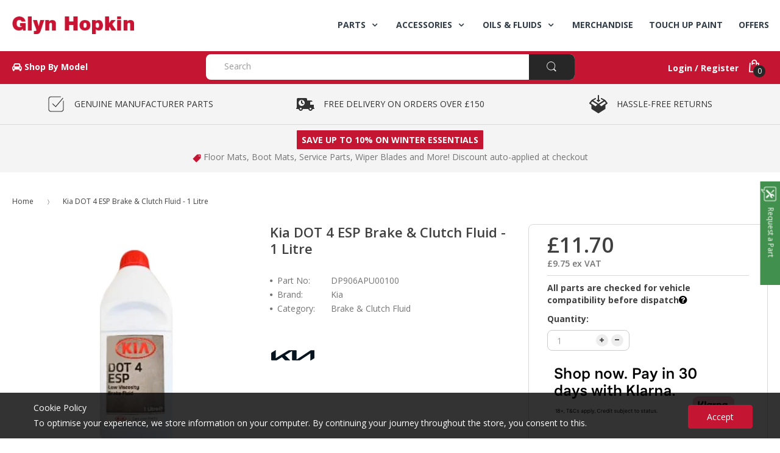

--- FILE ---
content_type: text/html; charset=utf-8
request_url: https://www.glynhopkinpartsonline.co.uk/products/kia-dot-4-esp-brake-clutch-fluid-1-litre
body_size: 33444
content:
<!doctype html>
<!--[if IE 8]><html lang="en" class="ie8 js"> <![endif]-->
<!--[if (gt IE 9)|!(IE)]><!--><html lang="en" class="js"> <!--<![endif]-->
<head>
 <!-- favicons start -->
<link rel="shortcut icon" href="https://d2638j3z8ek976.cloudfront.net/dfd6a2bbadb81ab98d8f0593f286d1e39c4070e0/1532958070/images/ico/favicon.ico" type="image/x-icon" />
<link rel="apple-touch-icon-precomposed" sizes="144x144" href="https://d2638j3z8ek976.cloudfront.net/dfd6a2bbadb81ab98d8f0593f286d1e39c4070e0/1532958070/images/ico/apple-touch-icon-144-precomposed.png">
<link rel="apple-touch-icon-precomposed" sizes="114x114" href="https://d2638j3z8ek976.cloudfront.net/dfd6a2bbadb81ab98d8f0593f286d1e39c4070e0/1532958070/images/ico/apple-touch-icon-114-precomposed.png">
<link rel="apple-touch-icon-precomposed" sizes="72x72" href="https://d2638j3z8ek976.cloudfront.net/dfd6a2bbadb81ab98d8f0593f286d1e39c4070e0/1532958070/images/ico/apple-touch-icon-72-precomposed.png">
<link rel="apple-touch-icon-precomposed" href="https://d2638j3z8ek976.cloudfront.net/dfd6a2bbadb81ab98d8f0593f286d1e39c4070e0/1532958070/images/ico/apple-touch-icon-57-precomposed.png">
<!-- favicons end -->
<meta charset="UTF-8">
<meta http-equiv="Content-Type" content="text/html; charset=utf-8">
<meta name="viewport" content="width=device-width, initial-scale=1, minimum-scale=1, maximum-scale=1" />
<meta name = "format-detection" content = "telephone=no">
<meta name="theme-color" content="#333e48">
<!-- Canonical link -->
<link rel="canonical" href="https://www.glynhopkinpartsonline.co.uk/products/kia-dot-4-esp-brake-clutch-fluid-1-litre" />
<!-- Title and description ================================================== -->
<title>Kia DOT 4 ESP Brake & Clutch Fluid - 1 Litre | DP906APU00100</title> 
  
  <meta name="description" content="Genuine Kia DOT 4 ESP low viscosity brake and clutch fluid is recommended for use in your vehicle&#39;s hydraulic braking system. Brake fluid is hygroscopic, which means it absorbs moisture over time and can reduce its operational effectiveness. Failure to change the brake fluid can cause the moisture content in the fluid " >
  

  
  
  
    
  <!-- Site Verifications ================================================== -->
<meta name="google-site-verification" content="ZSE3Cs6q4WJ8CFIbz7oRbauOJizL6mNWHtvdAlFqxBk" /> 
 <meta name="google-site-verification" content="G3Wvowe0r2HLUtHjJz_RCOhYemgDp5f1ZUrzGBDc1Qo" />
  <meta name="msvalidate.01" content="BF6D2633D44A98437FBB31293344E417" />
  <meta name="p:domain_verify" content="e3afae29bfbd119cc500643a7f9fe365"/>
  <!-- Hotjar Tracking Code for http://www.glynhopkinpartsonline.co.uk -->
<!-- Hotjar Tracking Code for https://www.glynhopkinpartsonline.co.uk/ -->
<script>
    (function(h,o,t,j,a,r){
        h.hj=h.hj||function(){(h.hj.q=h.hj.q||[]).push(arguments)};
        h._hjSettings={hjid:3113813,hjsv:6};
        a=o.getElementsByTagName('head')[0];
        r=o.createElement('script');r.async=1;
        r.src=t+h._hjSettings.hjid+j+h._hjSettings.hjsv;
        a.appendChild(r);
    })(window,document,'https://static.hotjar.com/c/hotjar-','.js?sv=');
</script>
  
  
  <!-- Structured Data  ================================================== -->
  

<meta property="og:type" content="product" />
<meta property="og:title" content="Kia DOT 4 ESP Brake &amp; Clutch Fluid - 1 Litre" />
<meta property="og:image" content="http://www.glynhopkinpartsonline.co.uk/cdn/shop/products/DP906APU00100_grande.jpg?v=1681896881" />
<meta property="og:image:secure_url" content="https://www.glynhopkinpartsonline.co.uk/cdn/shop/products/DP906APU00100_grande.jpg?v=1681896881" /> 
<meta property="og:price:amount" content="11.70" />
<meta property="og:price:currency" content="GBP" />
<meta property="og:description" content="Genuine Kia DOT 4 ESP low viscosity brake and clutch fluid is recommended for use in your vehicle&#39;s hydraulic braking system. Brake fluid is hygroscopic, which means it absorbs moisture over time and can reduce its operational effectiveness. Failure to change the brake fluid can cause the moisture content in the fluid " />
<meta property="og:url" content="https://www.glynhopkinpartsonline.co.uk/products/kia-dot-4-esp-brake-clutch-fluid-1-litre" />
<meta property="og:site_name" content="Glyn Hopkin Shop" />
  
<link href="//www.glynhopkinpartsonline.co.uk/cdn/shop/t/40/assets/bootstrap.3x.css?v=67010054672053985361724075002" rel="stylesheet" type="text/css" media="all" />
<link href="//www.glynhopkinpartsonline.co.uk/cdn/shop/t/40/assets/jquery.plugin.css?v=7491912441439529171723580498" rel="stylesheet" type="text/css" media="all" />
<link href="//www.glynhopkinpartsonline.co.uk/cdn/shop/t/40/assets/icon.css?v=165241934152291453301723580498" rel="stylesheet" type="text/css" media="all" />
<link href="//www.glynhopkinpartsonline.co.uk/cdn/shop/t/40/assets/bc.global.scss.css?v=68743784898973823981723580498" rel="stylesheet" type="text/css" media="all" />
<link href="//www.glynhopkinpartsonline.co.uk/cdn/shop/t/40/assets/bc.style.scss.css?v=138972864189517918031766019219" rel="stylesheet" type="text/css" media="all" />
<link href="//www.glynhopkinpartsonline.co.uk/cdn/shop/t/40/assets/bc.responsive.scss.css?v=122617869353063592101723580498" rel="stylesheet" type="text/css" media="all" />
  <link href="//fonts.googleapis.com/css?family=Open+Sans:300italic,400italic,600italic,700italic,800italic,400,300,600,700,800" rel='stylesheet' type='text/css'>
<link rel="stylesheet" href="//maxcdn.bootstrapcdn.com/font-awesome/4.5.0/css/font-awesome.min.css">


  

<script src="//www.glynhopkinpartsonline.co.uk/cdn/shop/t/40/assets/jquery-1.9.1.min.js?v=90510092918978950681723580107" ></script>

<script src="//www.glynhopkinpartsonline.co.uk/cdn/shop/t/40/assets/bootstrap.3x.min.js?v=133551432925901452781723580107" defer></script>

<script src="//www.glynhopkinpartsonline.co.uk/cdn/shop/t/40/assets/jquery.easing.1.3.js?v=183302368868080250061723580107" defer></script>
<script src="//www.glynhopkinpartsonline.co.uk/cdn/shop/t/40/assets/modernizr.js?v=48376380639843794271723580107"  async></script>



<script src="//www.glynhopkinpartsonline.co.uk/cdn/shop/t/40/assets/cookies.js?v=12072401458500346291723580107"></script>
<script src="//www.glynhopkinpartsonline.co.uk/cdn/shop/t/40/assets/jquery.fancybox.min.js?v=135284320487376935261723580107"></script>
<script src="//www.glynhopkinpartsonline.co.uk/cdn/shop/t/40/assets/jquery.jgrowl.min.js?v=87227353252943713011723580107" defer></script>
<script src="//www.glynhopkinpartsonline.co.uk/cdn/shop/t/40/assets/jquery.elevatezoom.min.js?v=123601637255686690921723580107" defer></script>
<script src="//www.glynhopkinpartsonline.co.uk/cdn/shop/t/40/assets/jquery.owl.carousel.min.js?v=57676219603733566081723580107" defer></script>
<script src="//www.glynhopkinpartsonline.co.uk/cdn/shop/t/40/assets/jquery.plugin.js?v=53614576917562538061723580107" ></script>
<script src="//www.glynhopkinpartsonline.co.uk/cdn/shop/t/40/assets/jquery.countdown.js?v=129754898085146211131723580107" defer></script>

<script src="//www.glynhopkinpartsonline.co.uk/cdn/shop/t/40/assets/bc.ajax-search.js?v=150171048384233817121762292859" defer></script>



<script src="//www.glynhopkinpartsonline.co.uk/cdn/shop/t/40/assets/option_selection.js?v=15895070327792254761723580107" defer></script>



<script src="//www.glynhopkinpartsonline.co.uk/cdn/shop/t/40/assets/bc.global.js?v=104162943595850680591723580107" defer></script>
<script src="//www.glynhopkinpartsonline.co.uk/cdn/shop/t/40/assets/bc.slider.js?v=50347065550756930071723580107"></script>
<script src="//www.glynhopkinpartsonline.co.uk/cdn/shop/t/40/assets/bc.script.js?v=171835803815491057671723580107"></script>



  <script>window.performance && window.performance.mark && window.performance.mark('shopify.content_for_header.start');</script><meta name="google-site-verification" content="G3Wvowe0r2HLUtHjJz_RCOhYemgDp5f1ZUrzGBDc1Qo">
<meta name="facebook-domain-verification" content="jc2vn8blivydgg3ixna99978gss3l6">
<meta name="facebook-domain-verification" content="4aik9i8mmoi98yw9tpzjt4ha0ad5mk">
<meta id="shopify-digital-wallet" name="shopify-digital-wallet" content="/6522175558/digital_wallets/dialog">
<meta name="shopify-checkout-api-token" content="3a4887266d3a8d65828c17e8ba5e785b">
<link rel="alternate" type="application/json+oembed" href="https://www.glynhopkinpartsonline.co.uk/products/kia-dot-4-esp-brake-clutch-fluid-1-litre.oembed">
<script async="async" src="/checkouts/internal/preloads.js?locale=en-GB"></script>
<link rel="preconnect" href="https://shop.app" crossorigin="anonymous">
<script async="async" src="https://shop.app/checkouts/internal/preloads.js?locale=en-GB&shop_id=6522175558" crossorigin="anonymous"></script>
<script id="apple-pay-shop-capabilities" type="application/json">{"shopId":6522175558,"countryCode":"GB","currencyCode":"GBP","merchantCapabilities":["supports3DS"],"merchantId":"gid:\/\/shopify\/Shop\/6522175558","merchantName":"Glyn Hopkin Shop","requiredBillingContactFields":["postalAddress","email","phone"],"requiredShippingContactFields":["postalAddress","email","phone"],"shippingType":"shipping","supportedNetworks":["visa","maestro","masterCard","amex","discover","elo"],"total":{"type":"pending","label":"Glyn Hopkin Shop","amount":"1.00"},"shopifyPaymentsEnabled":true,"supportsSubscriptions":true}</script>
<script id="shopify-features" type="application/json">{"accessToken":"3a4887266d3a8d65828c17e8ba5e785b","betas":["rich-media-storefront-analytics"],"domain":"www.glynhopkinpartsonline.co.uk","predictiveSearch":true,"shopId":6522175558,"locale":"en"}</script>
<script>var Shopify = Shopify || {};
Shopify.shop = "glyn-hopkin-limited.myshopify.com";
Shopify.locale = "en";
Shopify.currency = {"active":"GBP","rate":"1.0"};
Shopify.country = "GB";
Shopify.theme = {"name":"Nissan Fun Kit Campaign","id":170644341049,"schema_name":null,"schema_version":null,"theme_store_id":null,"role":"main"};
Shopify.theme.handle = "null";
Shopify.theme.style = {"id":null,"handle":null};
Shopify.cdnHost = "www.glynhopkinpartsonline.co.uk/cdn";
Shopify.routes = Shopify.routes || {};
Shopify.routes.root = "/";</script>
<script type="module">!function(o){(o.Shopify=o.Shopify||{}).modules=!0}(window);</script>
<script>!function(o){function n(){var o=[];function n(){o.push(Array.prototype.slice.apply(arguments))}return n.q=o,n}var t=o.Shopify=o.Shopify||{};t.loadFeatures=n(),t.autoloadFeatures=n()}(window);</script>
<script>
  window.ShopifyPay = window.ShopifyPay || {};
  window.ShopifyPay.apiHost = "shop.app\/pay";
  window.ShopifyPay.redirectState = null;
</script>
<script id="shop-js-analytics" type="application/json">{"pageType":"product"}</script>
<script defer="defer" async type="module" src="//www.glynhopkinpartsonline.co.uk/cdn/shopifycloud/shop-js/modules/v2/client.init-shop-cart-sync_C5BV16lS.en.esm.js"></script>
<script defer="defer" async type="module" src="//www.glynhopkinpartsonline.co.uk/cdn/shopifycloud/shop-js/modules/v2/chunk.common_CygWptCX.esm.js"></script>
<script type="module">
  await import("//www.glynhopkinpartsonline.co.uk/cdn/shopifycloud/shop-js/modules/v2/client.init-shop-cart-sync_C5BV16lS.en.esm.js");
await import("//www.glynhopkinpartsonline.co.uk/cdn/shopifycloud/shop-js/modules/v2/chunk.common_CygWptCX.esm.js");

  window.Shopify.SignInWithShop?.initShopCartSync?.({"fedCMEnabled":true,"windoidEnabled":true});

</script>
<script>
  window.Shopify = window.Shopify || {};
  if (!window.Shopify.featureAssets) window.Shopify.featureAssets = {};
  window.Shopify.featureAssets['shop-js'] = {"shop-cart-sync":["modules/v2/client.shop-cart-sync_ZFArdW7E.en.esm.js","modules/v2/chunk.common_CygWptCX.esm.js"],"init-fed-cm":["modules/v2/client.init-fed-cm_CmiC4vf6.en.esm.js","modules/v2/chunk.common_CygWptCX.esm.js"],"shop-button":["modules/v2/client.shop-button_tlx5R9nI.en.esm.js","modules/v2/chunk.common_CygWptCX.esm.js"],"shop-cash-offers":["modules/v2/client.shop-cash-offers_DOA2yAJr.en.esm.js","modules/v2/chunk.common_CygWptCX.esm.js","modules/v2/chunk.modal_D71HUcav.esm.js"],"init-windoid":["modules/v2/client.init-windoid_sURxWdc1.en.esm.js","modules/v2/chunk.common_CygWptCX.esm.js"],"shop-toast-manager":["modules/v2/client.shop-toast-manager_ClPi3nE9.en.esm.js","modules/v2/chunk.common_CygWptCX.esm.js"],"init-shop-email-lookup-coordinator":["modules/v2/client.init-shop-email-lookup-coordinator_B8hsDcYM.en.esm.js","modules/v2/chunk.common_CygWptCX.esm.js"],"init-shop-cart-sync":["modules/v2/client.init-shop-cart-sync_C5BV16lS.en.esm.js","modules/v2/chunk.common_CygWptCX.esm.js"],"avatar":["modules/v2/client.avatar_BTnouDA3.en.esm.js"],"pay-button":["modules/v2/client.pay-button_FdsNuTd3.en.esm.js","modules/v2/chunk.common_CygWptCX.esm.js"],"init-customer-accounts":["modules/v2/client.init-customer-accounts_DxDtT_ad.en.esm.js","modules/v2/client.shop-login-button_C5VAVYt1.en.esm.js","modules/v2/chunk.common_CygWptCX.esm.js","modules/v2/chunk.modal_D71HUcav.esm.js"],"init-shop-for-new-customer-accounts":["modules/v2/client.init-shop-for-new-customer-accounts_ChsxoAhi.en.esm.js","modules/v2/client.shop-login-button_C5VAVYt1.en.esm.js","modules/v2/chunk.common_CygWptCX.esm.js","modules/v2/chunk.modal_D71HUcav.esm.js"],"shop-login-button":["modules/v2/client.shop-login-button_C5VAVYt1.en.esm.js","modules/v2/chunk.common_CygWptCX.esm.js","modules/v2/chunk.modal_D71HUcav.esm.js"],"init-customer-accounts-sign-up":["modules/v2/client.init-customer-accounts-sign-up_CPSyQ0Tj.en.esm.js","modules/v2/client.shop-login-button_C5VAVYt1.en.esm.js","modules/v2/chunk.common_CygWptCX.esm.js","modules/v2/chunk.modal_D71HUcav.esm.js"],"shop-follow-button":["modules/v2/client.shop-follow-button_Cva4Ekp9.en.esm.js","modules/v2/chunk.common_CygWptCX.esm.js","modules/v2/chunk.modal_D71HUcav.esm.js"],"checkout-modal":["modules/v2/client.checkout-modal_BPM8l0SH.en.esm.js","modules/v2/chunk.common_CygWptCX.esm.js","modules/v2/chunk.modal_D71HUcav.esm.js"],"lead-capture":["modules/v2/client.lead-capture_Bi8yE_yS.en.esm.js","modules/v2/chunk.common_CygWptCX.esm.js","modules/v2/chunk.modal_D71HUcav.esm.js"],"shop-login":["modules/v2/client.shop-login_D6lNrXab.en.esm.js","modules/v2/chunk.common_CygWptCX.esm.js","modules/v2/chunk.modal_D71HUcav.esm.js"],"payment-terms":["modules/v2/client.payment-terms_CZxnsJam.en.esm.js","modules/v2/chunk.common_CygWptCX.esm.js","modules/v2/chunk.modal_D71HUcav.esm.js"]};
</script>
<script>(function() {
  var isLoaded = false;
  function asyncLoad() {
    if (isLoaded) return;
    isLoaded = true;
    var urls = ["\/\/d1liekpayvooaz.cloudfront.net\/apps\/customizery\/customizery.js?shop=glyn-hopkin-limited.myshopify.com"];
    for (var i = 0; i < urls.length; i++) {
      var s = document.createElement('script');
      s.type = 'text/javascript';
      s.async = true;
      s.src = urls[i];
      var x = document.getElementsByTagName('script')[0];
      x.parentNode.insertBefore(s, x);
    }
  };
  if(window.attachEvent) {
    window.attachEvent('onload', asyncLoad);
  } else {
    window.addEventListener('load', asyncLoad, false);
  }
})();</script>
<script id="__st">var __st={"a":6522175558,"offset":0,"reqid":"e0eaa2bb-2beb-44c5-a424-7577d47cd6d1-1768830424","pageurl":"www.glynhopkinpartsonline.co.uk\/products\/kia-dot-4-esp-brake-clutch-fluid-1-litre","u":"0c9f6b425eb6","p":"product","rtyp":"product","rid":8245340832057};</script>
<script>window.ShopifyPaypalV4VisibilityTracking = true;</script>
<script id="captcha-bootstrap">!function(){'use strict';const t='contact',e='account',n='new_comment',o=[[t,t],['blogs',n],['comments',n],[t,'customer']],c=[[e,'customer_login'],[e,'guest_login'],[e,'recover_customer_password'],[e,'create_customer']],r=t=>t.map((([t,e])=>`form[action*='/${t}']:not([data-nocaptcha='true']) input[name='form_type'][value='${e}']`)).join(','),a=t=>()=>t?[...document.querySelectorAll(t)].map((t=>t.form)):[];function s(){const t=[...o],e=r(t);return a(e)}const i='password',u='form_key',d=['recaptcha-v3-token','g-recaptcha-response','h-captcha-response',i],f=()=>{try{return window.sessionStorage}catch{return}},m='__shopify_v',_=t=>t.elements[u];function p(t,e,n=!1){try{const o=window.sessionStorage,c=JSON.parse(o.getItem(e)),{data:r}=function(t){const{data:e,action:n}=t;return t[m]||n?{data:e,action:n}:{data:t,action:n}}(c);for(const[e,n]of Object.entries(r))t.elements[e]&&(t.elements[e].value=n);n&&o.removeItem(e)}catch(o){console.error('form repopulation failed',{error:o})}}const l='form_type',E='cptcha';function T(t){t.dataset[E]=!0}const w=window,h=w.document,L='Shopify',v='ce_forms',y='captcha';let A=!1;((t,e)=>{const n=(g='f06e6c50-85a8-45c8-87d0-21a2b65856fe',I='https://cdn.shopify.com/shopifycloud/storefront-forms-hcaptcha/ce_storefront_forms_captcha_hcaptcha.v1.5.2.iife.js',D={infoText:'Protected by hCaptcha',privacyText:'Privacy',termsText:'Terms'},(t,e,n)=>{const o=w[L][v],c=o.bindForm;if(c)return c(t,g,e,D).then(n);var r;o.q.push([[t,g,e,D],n]),r=I,A||(h.body.append(Object.assign(h.createElement('script'),{id:'captcha-provider',async:!0,src:r})),A=!0)});var g,I,D;w[L]=w[L]||{},w[L][v]=w[L][v]||{},w[L][v].q=[],w[L][y]=w[L][y]||{},w[L][y].protect=function(t,e){n(t,void 0,e),T(t)},Object.freeze(w[L][y]),function(t,e,n,w,h,L){const[v,y,A,g]=function(t,e,n){const i=e?o:[],u=t?c:[],d=[...i,...u],f=r(d),m=r(i),_=r(d.filter((([t,e])=>n.includes(e))));return[a(f),a(m),a(_),s()]}(w,h,L),I=t=>{const e=t.target;return e instanceof HTMLFormElement?e:e&&e.form},D=t=>v().includes(t);t.addEventListener('submit',(t=>{const e=I(t);if(!e)return;const n=D(e)&&!e.dataset.hcaptchaBound&&!e.dataset.recaptchaBound,o=_(e),c=g().includes(e)&&(!o||!o.value);(n||c)&&t.preventDefault(),c&&!n&&(function(t){try{if(!f())return;!function(t){const e=f();if(!e)return;const n=_(t);if(!n)return;const o=n.value;o&&e.removeItem(o)}(t);const e=Array.from(Array(32),(()=>Math.random().toString(36)[2])).join('');!function(t,e){_(t)||t.append(Object.assign(document.createElement('input'),{type:'hidden',name:u})),t.elements[u].value=e}(t,e),function(t,e){const n=f();if(!n)return;const o=[...t.querySelectorAll(`input[type='${i}']`)].map((({name:t})=>t)),c=[...d,...o],r={};for(const[a,s]of new FormData(t).entries())c.includes(a)||(r[a]=s);n.setItem(e,JSON.stringify({[m]:1,action:t.action,data:r}))}(t,e)}catch(e){console.error('failed to persist form',e)}}(e),e.submit())}));const S=(t,e)=>{t&&!t.dataset[E]&&(n(t,e.some((e=>e===t))),T(t))};for(const o of['focusin','change'])t.addEventListener(o,(t=>{const e=I(t);D(e)&&S(e,y())}));const B=e.get('form_key'),M=e.get(l),P=B&&M;t.addEventListener('DOMContentLoaded',(()=>{const t=y();if(P)for(const e of t)e.elements[l].value===M&&p(e,B);[...new Set([...A(),...v().filter((t=>'true'===t.dataset.shopifyCaptcha))])].forEach((e=>S(e,t)))}))}(h,new URLSearchParams(w.location.search),n,t,e,['guest_login'])})(!0,!0)}();</script>
<script integrity="sha256-4kQ18oKyAcykRKYeNunJcIwy7WH5gtpwJnB7kiuLZ1E=" data-source-attribution="shopify.loadfeatures" defer="defer" src="//www.glynhopkinpartsonline.co.uk/cdn/shopifycloud/storefront/assets/storefront/load_feature-a0a9edcb.js" crossorigin="anonymous"></script>
<script crossorigin="anonymous" defer="defer" src="//www.glynhopkinpartsonline.co.uk/cdn/shopifycloud/storefront/assets/shopify_pay/storefront-65b4c6d7.js?v=20250812"></script>
<script data-source-attribution="shopify.dynamic_checkout.dynamic.init">var Shopify=Shopify||{};Shopify.PaymentButton=Shopify.PaymentButton||{isStorefrontPortableWallets:!0,init:function(){window.Shopify.PaymentButton.init=function(){};var t=document.createElement("script");t.src="https://www.glynhopkinpartsonline.co.uk/cdn/shopifycloud/portable-wallets/latest/portable-wallets.en.js",t.type="module",document.head.appendChild(t)}};
</script>
<script data-source-attribution="shopify.dynamic_checkout.buyer_consent">
  function portableWalletsHideBuyerConsent(e){var t=document.getElementById("shopify-buyer-consent"),n=document.getElementById("shopify-subscription-policy-button");t&&n&&(t.classList.add("hidden"),t.setAttribute("aria-hidden","true"),n.removeEventListener("click",e))}function portableWalletsShowBuyerConsent(e){var t=document.getElementById("shopify-buyer-consent"),n=document.getElementById("shopify-subscription-policy-button");t&&n&&(t.classList.remove("hidden"),t.removeAttribute("aria-hidden"),n.addEventListener("click",e))}window.Shopify?.PaymentButton&&(window.Shopify.PaymentButton.hideBuyerConsent=portableWalletsHideBuyerConsent,window.Shopify.PaymentButton.showBuyerConsent=portableWalletsShowBuyerConsent);
</script>
<script data-source-attribution="shopify.dynamic_checkout.cart.bootstrap">document.addEventListener("DOMContentLoaded",(function(){function t(){return document.querySelector("shopify-accelerated-checkout-cart, shopify-accelerated-checkout")}if(t())Shopify.PaymentButton.init();else{new MutationObserver((function(e,n){t()&&(Shopify.PaymentButton.init(),n.disconnect())})).observe(document.body,{childList:!0,subtree:!0})}}));
</script>
<link id="shopify-accelerated-checkout-styles" rel="stylesheet" media="screen" href="https://www.glynhopkinpartsonline.co.uk/cdn/shopifycloud/portable-wallets/latest/accelerated-checkout-backwards-compat.css" crossorigin="anonymous">
<style id="shopify-accelerated-checkout-cart">
        #shopify-buyer-consent {
  margin-top: 1em;
  display: inline-block;
  width: 100%;
}

#shopify-buyer-consent.hidden {
  display: none;
}

#shopify-subscription-policy-button {
  background: none;
  border: none;
  padding: 0;
  text-decoration: underline;
  font-size: inherit;
  cursor: pointer;
}

#shopify-subscription-policy-button::before {
  box-shadow: none;
}

      </style>

<script>window.performance && window.performance.mark && window.performance.mark('shopify.content_for_header.end');</script>
  
<!-- BEGIN app block: shopify://apps/klaviyo-email-marketing-sms/blocks/klaviyo-onsite-embed/2632fe16-c075-4321-a88b-50b567f42507 -->












  <script async src="https://static.klaviyo.com/onsite/js/Y4ibwn/klaviyo.js?company_id=Y4ibwn"></script>
  <script>!function(){if(!window.klaviyo){window._klOnsite=window._klOnsite||[];try{window.klaviyo=new Proxy({},{get:function(n,i){return"push"===i?function(){var n;(n=window._klOnsite).push.apply(n,arguments)}:function(){for(var n=arguments.length,o=new Array(n),w=0;w<n;w++)o[w]=arguments[w];var t="function"==typeof o[o.length-1]?o.pop():void 0,e=new Promise((function(n){window._klOnsite.push([i].concat(o,[function(i){t&&t(i),n(i)}]))}));return e}}})}catch(n){window.klaviyo=window.klaviyo||[],window.klaviyo.push=function(){var n;(n=window._klOnsite).push.apply(n,arguments)}}}}();</script>

  
    <script id="viewed_product">
      if (item == null) {
        var _learnq = _learnq || [];

        var MetafieldReviews = null
        var MetafieldYotpoRating = null
        var MetafieldYotpoCount = null
        var MetafieldLooxRating = null
        var MetafieldLooxCount = null
        var okendoProduct = null
        var okendoProductReviewCount = null
        var okendoProductReviewAverageValue = null
        try {
          // The following fields are used for Customer Hub recently viewed in order to add reviews.
          // This information is not part of __kla_viewed. Instead, it is part of __kla_viewed_reviewed_items
          MetafieldReviews = {};
          MetafieldYotpoRating = null
          MetafieldYotpoCount = null
          MetafieldLooxRating = null
          MetafieldLooxCount = null

          okendoProduct = null
          // If the okendo metafield is not legacy, it will error, which then requires the new json formatted data
          if (okendoProduct && 'error' in okendoProduct) {
            okendoProduct = null
          }
          okendoProductReviewCount = okendoProduct ? okendoProduct.reviewCount : null
          okendoProductReviewAverageValue = okendoProduct ? okendoProduct.reviewAverageValue : null
        } catch (error) {
          console.error('Error in Klaviyo onsite reviews tracking:', error);
        }

        var item = {
          Name: "Kia DOT 4 ESP Brake \u0026 Clutch Fluid - 1 Litre",
          ProductID: 8245340832057,
          Categories: ["5% off using code TRAVEL5","All Products","Brake \u0026 Clutch Fluid","Motor Oils \u0026 Fluids","Parts \u0026 Accessories","View All Motor Oils \u0026 Fluids"],
          ImageURL: "https://www.glynhopkinpartsonline.co.uk/cdn/shop/products/DP906APU00100_grande.jpg?v=1681896881",
          URL: "https://www.glynhopkinpartsonline.co.uk/products/kia-dot-4-esp-brake-clutch-fluid-1-litre",
          Brand: "Kia",
          Price: "£9.75",
          Value: "9.75",
          CompareAtPrice: "£0.00"
        };
        _learnq.push(['track', 'Viewed Product', item]);
        _learnq.push(['trackViewedItem', {
          Title: item.Name,
          ItemId: item.ProductID,
          Categories: item.Categories,
          ImageUrl: item.ImageURL,
          Url: item.URL,
          Metadata: {
            Brand: item.Brand,
            Price: item.Price,
            Value: item.Value,
            CompareAtPrice: item.CompareAtPrice
          },
          metafields:{
            reviews: MetafieldReviews,
            yotpo:{
              rating: MetafieldYotpoRating,
              count: MetafieldYotpoCount,
            },
            loox:{
              rating: MetafieldLooxRating,
              count: MetafieldLooxCount,
            },
            okendo: {
              rating: okendoProductReviewAverageValue,
              count: okendoProductReviewCount,
            }
          }
        }]);
      }
    </script>
  




  <script>
    window.klaviyoReviewsProductDesignMode = false
  </script>







<!-- END app block --><link href="https://monorail-edge.shopifysvc.com" rel="dns-prefetch">
<script>(function(){if ("sendBeacon" in navigator && "performance" in window) {try {var session_token_from_headers = performance.getEntriesByType('navigation')[0].serverTiming.find(x => x.name == '_s').description;} catch {var session_token_from_headers = undefined;}var session_cookie_matches = document.cookie.match(/_shopify_s=([^;]*)/);var session_token_from_cookie = session_cookie_matches && session_cookie_matches.length === 2 ? session_cookie_matches[1] : "";var session_token = session_token_from_headers || session_token_from_cookie || "";function handle_abandonment_event(e) {var entries = performance.getEntries().filter(function(entry) {return /monorail-edge.shopifysvc.com/.test(entry.name);});if (!window.abandonment_tracked && entries.length === 0) {window.abandonment_tracked = true;var currentMs = Date.now();var navigation_start = performance.timing.navigationStart;var payload = {shop_id: 6522175558,url: window.location.href,navigation_start,duration: currentMs - navigation_start,session_token,page_type: "product"};window.navigator.sendBeacon("https://monorail-edge.shopifysvc.com/v1/produce", JSON.stringify({schema_id: "online_store_buyer_site_abandonment/1.1",payload: payload,metadata: {event_created_at_ms: currentMs,event_sent_at_ms: currentMs}}));}}window.addEventListener('pagehide', handle_abandonment_event);}}());</script>
<script id="web-pixels-manager-setup">(function e(e,d,r,n,o){if(void 0===o&&(o={}),!Boolean(null===(a=null===(i=window.Shopify)||void 0===i?void 0:i.analytics)||void 0===a?void 0:a.replayQueue)){var i,a;window.Shopify=window.Shopify||{};var t=window.Shopify;t.analytics=t.analytics||{};var s=t.analytics;s.replayQueue=[],s.publish=function(e,d,r){return s.replayQueue.push([e,d,r]),!0};try{self.performance.mark("wpm:start")}catch(e){}var l=function(){var e={modern:/Edge?\/(1{2}[4-9]|1[2-9]\d|[2-9]\d{2}|\d{4,})\.\d+(\.\d+|)|Firefox\/(1{2}[4-9]|1[2-9]\d|[2-9]\d{2}|\d{4,})\.\d+(\.\d+|)|Chrom(ium|e)\/(9{2}|\d{3,})\.\d+(\.\d+|)|(Maci|X1{2}).+ Version\/(15\.\d+|(1[6-9]|[2-9]\d|\d{3,})\.\d+)([,.]\d+|)( \(\w+\)|)( Mobile\/\w+|) Safari\/|Chrome.+OPR\/(9{2}|\d{3,})\.\d+\.\d+|(CPU[ +]OS|iPhone[ +]OS|CPU[ +]iPhone|CPU IPhone OS|CPU iPad OS)[ +]+(15[._]\d+|(1[6-9]|[2-9]\d|\d{3,})[._]\d+)([._]\d+|)|Android:?[ /-](13[3-9]|1[4-9]\d|[2-9]\d{2}|\d{4,})(\.\d+|)(\.\d+|)|Android.+Firefox\/(13[5-9]|1[4-9]\d|[2-9]\d{2}|\d{4,})\.\d+(\.\d+|)|Android.+Chrom(ium|e)\/(13[3-9]|1[4-9]\d|[2-9]\d{2}|\d{4,})\.\d+(\.\d+|)|SamsungBrowser\/([2-9]\d|\d{3,})\.\d+/,legacy:/Edge?\/(1[6-9]|[2-9]\d|\d{3,})\.\d+(\.\d+|)|Firefox\/(5[4-9]|[6-9]\d|\d{3,})\.\d+(\.\d+|)|Chrom(ium|e)\/(5[1-9]|[6-9]\d|\d{3,})\.\d+(\.\d+|)([\d.]+$|.*Safari\/(?![\d.]+ Edge\/[\d.]+$))|(Maci|X1{2}).+ Version\/(10\.\d+|(1[1-9]|[2-9]\d|\d{3,})\.\d+)([,.]\d+|)( \(\w+\)|)( Mobile\/\w+|) Safari\/|Chrome.+OPR\/(3[89]|[4-9]\d|\d{3,})\.\d+\.\d+|(CPU[ +]OS|iPhone[ +]OS|CPU[ +]iPhone|CPU IPhone OS|CPU iPad OS)[ +]+(10[._]\d+|(1[1-9]|[2-9]\d|\d{3,})[._]\d+)([._]\d+|)|Android:?[ /-](13[3-9]|1[4-9]\d|[2-9]\d{2}|\d{4,})(\.\d+|)(\.\d+|)|Mobile Safari.+OPR\/([89]\d|\d{3,})\.\d+\.\d+|Android.+Firefox\/(13[5-9]|1[4-9]\d|[2-9]\d{2}|\d{4,})\.\d+(\.\d+|)|Android.+Chrom(ium|e)\/(13[3-9]|1[4-9]\d|[2-9]\d{2}|\d{4,})\.\d+(\.\d+|)|Android.+(UC? ?Browser|UCWEB|U3)[ /]?(15\.([5-9]|\d{2,})|(1[6-9]|[2-9]\d|\d{3,})\.\d+)\.\d+|SamsungBrowser\/(5\.\d+|([6-9]|\d{2,})\.\d+)|Android.+MQ{2}Browser\/(14(\.(9|\d{2,})|)|(1[5-9]|[2-9]\d|\d{3,})(\.\d+|))(\.\d+|)|K[Aa][Ii]OS\/(3\.\d+|([4-9]|\d{2,})\.\d+)(\.\d+|)/},d=e.modern,r=e.legacy,n=navigator.userAgent;return n.match(d)?"modern":n.match(r)?"legacy":"unknown"}(),u="modern"===l?"modern":"legacy",c=(null!=n?n:{modern:"",legacy:""})[u],f=function(e){return[e.baseUrl,"/wpm","/b",e.hashVersion,"modern"===e.buildTarget?"m":"l",".js"].join("")}({baseUrl:d,hashVersion:r,buildTarget:u}),m=function(e){var d=e.version,r=e.bundleTarget,n=e.surface,o=e.pageUrl,i=e.monorailEndpoint;return{emit:function(e){var a=e.status,t=e.errorMsg,s=(new Date).getTime(),l=JSON.stringify({metadata:{event_sent_at_ms:s},events:[{schema_id:"web_pixels_manager_load/3.1",payload:{version:d,bundle_target:r,page_url:o,status:a,surface:n,error_msg:t},metadata:{event_created_at_ms:s}}]});if(!i)return console&&console.warn&&console.warn("[Web Pixels Manager] No Monorail endpoint provided, skipping logging."),!1;try{return self.navigator.sendBeacon.bind(self.navigator)(i,l)}catch(e){}var u=new XMLHttpRequest;try{return u.open("POST",i,!0),u.setRequestHeader("Content-Type","text/plain"),u.send(l),!0}catch(e){return console&&console.warn&&console.warn("[Web Pixels Manager] Got an unhandled error while logging to Monorail."),!1}}}}({version:r,bundleTarget:l,surface:e.surface,pageUrl:self.location.href,monorailEndpoint:e.monorailEndpoint});try{o.browserTarget=l,function(e){var d=e.src,r=e.async,n=void 0===r||r,o=e.onload,i=e.onerror,a=e.sri,t=e.scriptDataAttributes,s=void 0===t?{}:t,l=document.createElement("script"),u=document.querySelector("head"),c=document.querySelector("body");if(l.async=n,l.src=d,a&&(l.integrity=a,l.crossOrigin="anonymous"),s)for(var f in s)if(Object.prototype.hasOwnProperty.call(s,f))try{l.dataset[f]=s[f]}catch(e){}if(o&&l.addEventListener("load",o),i&&l.addEventListener("error",i),u)u.appendChild(l);else{if(!c)throw new Error("Did not find a head or body element to append the script");c.appendChild(l)}}({src:f,async:!0,onload:function(){if(!function(){var e,d;return Boolean(null===(d=null===(e=window.Shopify)||void 0===e?void 0:e.analytics)||void 0===d?void 0:d.initialized)}()){var d=window.webPixelsManager.init(e)||void 0;if(d){var r=window.Shopify.analytics;r.replayQueue.forEach((function(e){var r=e[0],n=e[1],o=e[2];d.publishCustomEvent(r,n,o)})),r.replayQueue=[],r.publish=d.publishCustomEvent,r.visitor=d.visitor,r.initialized=!0}}},onerror:function(){return m.emit({status:"failed",errorMsg:"".concat(f," has failed to load")})},sri:function(e){var d=/^sha384-[A-Za-z0-9+/=]+$/;return"string"==typeof e&&d.test(e)}(c)?c:"",scriptDataAttributes:o}),m.emit({status:"loading"})}catch(e){m.emit({status:"failed",errorMsg:(null==e?void 0:e.message)||"Unknown error"})}}})({shopId: 6522175558,storefrontBaseUrl: "https://www.glynhopkinpartsonline.co.uk",extensionsBaseUrl: "https://extensions.shopifycdn.com/cdn/shopifycloud/web-pixels-manager",monorailEndpoint: "https://monorail-edge.shopifysvc.com/unstable/produce_batch",surface: "storefront-renderer",enabledBetaFlags: ["2dca8a86"],webPixelsConfigList: [{"id":"827490617","configuration":"{\"config\":\"{\\\"pixel_id\\\":\\\"G-JEHWDQNHWG\\\",\\\"target_country\\\":\\\"GB\\\",\\\"gtag_events\\\":[{\\\"type\\\":\\\"begin_checkout\\\",\\\"action_label\\\":\\\"G-JEHWDQNHWG\\\"},{\\\"type\\\":\\\"search\\\",\\\"action_label\\\":\\\"G-JEHWDQNHWG\\\"},{\\\"type\\\":\\\"view_item\\\",\\\"action_label\\\":[\\\"G-JEHWDQNHWG\\\",\\\"MC-9LZH1SWY63\\\"]},{\\\"type\\\":\\\"purchase\\\",\\\"action_label\\\":[\\\"G-JEHWDQNHWG\\\",\\\"MC-9LZH1SWY63\\\"]},{\\\"type\\\":\\\"page_view\\\",\\\"action_label\\\":[\\\"G-JEHWDQNHWG\\\",\\\"MC-9LZH1SWY63\\\"]},{\\\"type\\\":\\\"add_payment_info\\\",\\\"action_label\\\":\\\"G-JEHWDQNHWG\\\"},{\\\"type\\\":\\\"add_to_cart\\\",\\\"action_label\\\":\\\"G-JEHWDQNHWG\\\"}],\\\"enable_monitoring_mode\\\":false}\"}","eventPayloadVersion":"v1","runtimeContext":"OPEN","scriptVersion":"b2a88bafab3e21179ed38636efcd8a93","type":"APP","apiClientId":1780363,"privacyPurposes":[],"dataSharingAdjustments":{"protectedCustomerApprovalScopes":["read_customer_address","read_customer_email","read_customer_name","read_customer_personal_data","read_customer_phone"]}},{"id":"shopify-app-pixel","configuration":"{}","eventPayloadVersion":"v1","runtimeContext":"STRICT","scriptVersion":"0450","apiClientId":"shopify-pixel","type":"APP","privacyPurposes":["ANALYTICS","MARKETING"]},{"id":"shopify-custom-pixel","eventPayloadVersion":"v1","runtimeContext":"LAX","scriptVersion":"0450","apiClientId":"shopify-pixel","type":"CUSTOM","privacyPurposes":["ANALYTICS","MARKETING"]}],isMerchantRequest: false,initData: {"shop":{"name":"Glyn Hopkin Shop","paymentSettings":{"currencyCode":"GBP"},"myshopifyDomain":"glyn-hopkin-limited.myshopify.com","countryCode":"GB","storefrontUrl":"https:\/\/www.glynhopkinpartsonline.co.uk"},"customer":null,"cart":null,"checkout":null,"productVariants":[{"price":{"amount":9.75,"currencyCode":"GBP"},"product":{"title":"Kia DOT 4 ESP Brake \u0026 Clutch Fluid - 1 Litre","vendor":"Kia","id":"8245340832057","untranslatedTitle":"Kia DOT 4 ESP Brake \u0026 Clutch Fluid - 1 Litre","url":"\/products\/kia-dot-4-esp-brake-clutch-fluid-1-litre","type":"Brake \u0026 Clutch Fluid"},"id":"44914238816569","image":{"src":"\/\/www.glynhopkinpartsonline.co.uk\/cdn\/shop\/products\/DP906APU00100.jpg?v=1681896881"},"sku":"DP906APU00100","title":"Default Title","untranslatedTitle":"Default Title"}],"purchasingCompany":null},},"https://www.glynhopkinpartsonline.co.uk/cdn","fcfee988w5aeb613cpc8e4bc33m6693e112",{"modern":"","legacy":""},{"shopId":"6522175558","storefrontBaseUrl":"https:\/\/www.glynhopkinpartsonline.co.uk","extensionBaseUrl":"https:\/\/extensions.shopifycdn.com\/cdn\/shopifycloud\/web-pixels-manager","surface":"storefront-renderer","enabledBetaFlags":"[\"2dca8a86\"]","isMerchantRequest":"false","hashVersion":"fcfee988w5aeb613cpc8e4bc33m6693e112","publish":"custom","events":"[[\"page_viewed\",{}],[\"product_viewed\",{\"productVariant\":{\"price\":{\"amount\":9.75,\"currencyCode\":\"GBP\"},\"product\":{\"title\":\"Kia DOT 4 ESP Brake \u0026 Clutch Fluid - 1 Litre\",\"vendor\":\"Kia\",\"id\":\"8245340832057\",\"untranslatedTitle\":\"Kia DOT 4 ESP Brake \u0026 Clutch Fluid - 1 Litre\",\"url\":\"\/products\/kia-dot-4-esp-brake-clutch-fluid-1-litre\",\"type\":\"Brake \u0026 Clutch Fluid\"},\"id\":\"44914238816569\",\"image\":{\"src\":\"\/\/www.glynhopkinpartsonline.co.uk\/cdn\/shop\/products\/DP906APU00100.jpg?v=1681896881\"},\"sku\":\"DP906APU00100\",\"title\":\"Default Title\",\"untranslatedTitle\":\"Default Title\"}}]]"});</script><script>
  window.ShopifyAnalytics = window.ShopifyAnalytics || {};
  window.ShopifyAnalytics.meta = window.ShopifyAnalytics.meta || {};
  window.ShopifyAnalytics.meta.currency = 'GBP';
  var meta = {"product":{"id":8245340832057,"gid":"gid:\/\/shopify\/Product\/8245340832057","vendor":"Kia","type":"Brake \u0026 Clutch Fluid","handle":"kia-dot-4-esp-brake-clutch-fluid-1-litre","variants":[{"id":44914238816569,"price":975,"name":"Kia DOT 4 ESP Brake \u0026 Clutch Fluid - 1 Litre","public_title":null,"sku":"DP906APU00100"}],"remote":false},"page":{"pageType":"product","resourceType":"product","resourceId":8245340832057,"requestId":"e0eaa2bb-2beb-44c5-a424-7577d47cd6d1-1768830424"}};
  for (var attr in meta) {
    window.ShopifyAnalytics.meta[attr] = meta[attr];
  }
</script>
<script class="analytics">
  (function () {
    var customDocumentWrite = function(content) {
      var jquery = null;

      if (window.jQuery) {
        jquery = window.jQuery;
      } else if (window.Checkout && window.Checkout.$) {
        jquery = window.Checkout.$;
      }

      if (jquery) {
        jquery('body').append(content);
      }
    };

    var hasLoggedConversion = function(token) {
      if (token) {
        return document.cookie.indexOf('loggedConversion=' + token) !== -1;
      }
      return false;
    }

    var setCookieIfConversion = function(token) {
      if (token) {
        var twoMonthsFromNow = new Date(Date.now());
        twoMonthsFromNow.setMonth(twoMonthsFromNow.getMonth() + 2);

        document.cookie = 'loggedConversion=' + token + '; expires=' + twoMonthsFromNow;
      }
    }

    var trekkie = window.ShopifyAnalytics.lib = window.trekkie = window.trekkie || [];
    if (trekkie.integrations) {
      return;
    }
    trekkie.methods = [
      'identify',
      'page',
      'ready',
      'track',
      'trackForm',
      'trackLink'
    ];
    trekkie.factory = function(method) {
      return function() {
        var args = Array.prototype.slice.call(arguments);
        args.unshift(method);
        trekkie.push(args);
        return trekkie;
      };
    };
    for (var i = 0; i < trekkie.methods.length; i++) {
      var key = trekkie.methods[i];
      trekkie[key] = trekkie.factory(key);
    }
    trekkie.load = function(config) {
      trekkie.config = config || {};
      trekkie.config.initialDocumentCookie = document.cookie;
      var first = document.getElementsByTagName('script')[0];
      var script = document.createElement('script');
      script.type = 'text/javascript';
      script.onerror = function(e) {
        var scriptFallback = document.createElement('script');
        scriptFallback.type = 'text/javascript';
        scriptFallback.onerror = function(error) {
                var Monorail = {
      produce: function produce(monorailDomain, schemaId, payload) {
        var currentMs = new Date().getTime();
        var event = {
          schema_id: schemaId,
          payload: payload,
          metadata: {
            event_created_at_ms: currentMs,
            event_sent_at_ms: currentMs
          }
        };
        return Monorail.sendRequest("https://" + monorailDomain + "/v1/produce", JSON.stringify(event));
      },
      sendRequest: function sendRequest(endpointUrl, payload) {
        // Try the sendBeacon API
        if (window && window.navigator && typeof window.navigator.sendBeacon === 'function' && typeof window.Blob === 'function' && !Monorail.isIos12()) {
          var blobData = new window.Blob([payload], {
            type: 'text/plain'
          });

          if (window.navigator.sendBeacon(endpointUrl, blobData)) {
            return true;
          } // sendBeacon was not successful

        } // XHR beacon

        var xhr = new XMLHttpRequest();

        try {
          xhr.open('POST', endpointUrl);
          xhr.setRequestHeader('Content-Type', 'text/plain');
          xhr.send(payload);
        } catch (e) {
          console.log(e);
        }

        return false;
      },
      isIos12: function isIos12() {
        return window.navigator.userAgent.lastIndexOf('iPhone; CPU iPhone OS 12_') !== -1 || window.navigator.userAgent.lastIndexOf('iPad; CPU OS 12_') !== -1;
      }
    };
    Monorail.produce('monorail-edge.shopifysvc.com',
      'trekkie_storefront_load_errors/1.1',
      {shop_id: 6522175558,
      theme_id: 170644341049,
      app_name: "storefront",
      context_url: window.location.href,
      source_url: "//www.glynhopkinpartsonline.co.uk/cdn/s/trekkie.storefront.cd680fe47e6c39ca5d5df5f0a32d569bc48c0f27.min.js"});

        };
        scriptFallback.async = true;
        scriptFallback.src = '//www.glynhopkinpartsonline.co.uk/cdn/s/trekkie.storefront.cd680fe47e6c39ca5d5df5f0a32d569bc48c0f27.min.js';
        first.parentNode.insertBefore(scriptFallback, first);
      };
      script.async = true;
      script.src = '//www.glynhopkinpartsonline.co.uk/cdn/s/trekkie.storefront.cd680fe47e6c39ca5d5df5f0a32d569bc48c0f27.min.js';
      first.parentNode.insertBefore(script, first);
    };
    trekkie.load(
      {"Trekkie":{"appName":"storefront","development":false,"defaultAttributes":{"shopId":6522175558,"isMerchantRequest":null,"themeId":170644341049,"themeCityHash":"6501312619608354546","contentLanguage":"en","currency":"GBP","eventMetadataId":"2ec7019c-938c-45d6-924a-2bf9d87bc84b"},"isServerSideCookieWritingEnabled":true,"monorailRegion":"shop_domain","enabledBetaFlags":["65f19447"]},"Session Attribution":{},"S2S":{"facebookCapiEnabled":false,"source":"trekkie-storefront-renderer","apiClientId":580111}}
    );

    var loaded = false;
    trekkie.ready(function() {
      if (loaded) return;
      loaded = true;

      window.ShopifyAnalytics.lib = window.trekkie;

      var originalDocumentWrite = document.write;
      document.write = customDocumentWrite;
      try { window.ShopifyAnalytics.merchantGoogleAnalytics.call(this); } catch(error) {};
      document.write = originalDocumentWrite;

      window.ShopifyAnalytics.lib.page(null,{"pageType":"product","resourceType":"product","resourceId":8245340832057,"requestId":"e0eaa2bb-2beb-44c5-a424-7577d47cd6d1-1768830424","shopifyEmitted":true});

      var match = window.location.pathname.match(/checkouts\/(.+)\/(thank_you|post_purchase)/)
      var token = match? match[1]: undefined;
      if (!hasLoggedConversion(token)) {
        setCookieIfConversion(token);
        window.ShopifyAnalytics.lib.track("Viewed Product",{"currency":"GBP","variantId":44914238816569,"productId":8245340832057,"productGid":"gid:\/\/shopify\/Product\/8245340832057","name":"Kia DOT 4 ESP Brake \u0026 Clutch Fluid - 1 Litre","price":"9.75","sku":"DP906APU00100","brand":"Kia","variant":null,"category":"Brake \u0026 Clutch Fluid","nonInteraction":true,"remote":false},undefined,undefined,{"shopifyEmitted":true});
      window.ShopifyAnalytics.lib.track("monorail:\/\/trekkie_storefront_viewed_product\/1.1",{"currency":"GBP","variantId":44914238816569,"productId":8245340832057,"productGid":"gid:\/\/shopify\/Product\/8245340832057","name":"Kia DOT 4 ESP Brake \u0026 Clutch Fluid - 1 Litre","price":"9.75","sku":"DP906APU00100","brand":"Kia","variant":null,"category":"Brake \u0026 Clutch Fluid","nonInteraction":true,"remote":false,"referer":"https:\/\/www.glynhopkinpartsonline.co.uk\/products\/kia-dot-4-esp-brake-clutch-fluid-1-litre"});
      }
    });


        var eventsListenerScript = document.createElement('script');
        eventsListenerScript.async = true;
        eventsListenerScript.src = "//www.glynhopkinpartsonline.co.uk/cdn/shopifycloud/storefront/assets/shop_events_listener-3da45d37.js";
        document.getElementsByTagName('head')[0].appendChild(eventsListenerScript);

})();</script>
  <script>
  if (!window.ga || (window.ga && typeof window.ga !== 'function')) {
    window.ga = function ga() {
      (window.ga.q = window.ga.q || []).push(arguments);
      if (window.Shopify && window.Shopify.analytics && typeof window.Shopify.analytics.publish === 'function') {
        window.Shopify.analytics.publish("ga_stub_called", {}, {sendTo: "google_osp_migration"});
      }
      console.error("Shopify's Google Analytics stub called with:", Array.from(arguments), "\nSee https://help.shopify.com/manual/promoting-marketing/pixels/pixel-migration#google for more information.");
    };
    if (window.Shopify && window.Shopify.analytics && typeof window.Shopify.analytics.publish === 'function') {
      window.Shopify.analytics.publish("ga_stub_initialized", {}, {sendTo: "google_osp_migration"});
    }
  }
</script>
<script
  defer
  src="https://www.glynhopkinpartsonline.co.uk/cdn/shopifycloud/perf-kit/shopify-perf-kit-3.0.4.min.js"
  data-application="storefront-renderer"
  data-shop-id="6522175558"
  data-render-region="gcp-us-east1"
  data-page-type="product"
  data-theme-instance-id="170644341049"
  data-theme-name=""
  data-theme-version=""
  data-monorail-region="shop_domain"
  data-resource-timing-sampling-rate="10"
  data-shs="true"
  data-shs-beacon="true"
  data-shs-export-with-fetch="true"
  data-shs-logs-sample-rate="1"
  data-shs-beacon-endpoint="https://www.glynhopkinpartsonline.co.uk/api/collect"
></script>
</head>

<body class="templateProduct">
  
  
  <div class="boxes-wrapper">
    
    <!-- Begin Menu Mobile-->
<div class="mobile-version visible-xs visible-sm">
  <div class="menu-mobile navbar">
    <div class="nav-collapse is-mobile-nav">
      <ul class="main-nav">
          <li class="li-on-mobile">
          <span><a href="/account/login"><i class="fa fa-user"></i><span> LOGIN / REGISTER</a></span>
        </li>
        
        


  

	

    
	  
      

      
        

        
        
        

	
      <li class="dropdown mega-menu">
        <a href="/collections/parts" class="dropdown-link">
          <span>PARTS</span>
        </a>

        
        <span class="expand">
          <i class="fa fa-angle-right hidden-xs hidden-sm"></i>
          <i class="fa fa-plus visible-xs visible-sm"></i>
        </span>
        

        















<div class="dropdown-menu dropdown-menu-1 column-4" style="min-height: 200px; background: #ffffff;">
    <div class="row">

      

        

        

          
          
          

          <div class="mega-col mega-col-1 col-sm-3">

            
              

              

                
                
                <div class="dropdown mega-sub-link">
                  <a href="/collections/body-trim" class="dropdown-link">
                    <span>Body & Trim</span>
                  </a>
                  
                  <span class="expand">
                    <i class="fa fa-angle-down hidden-xs hidden-sm"></i>
                    <i class="fa fa-plus visible-xs visible-sm"></i>
                  </span>
                  
                  <ul class="dropdown-menu dropdown-menu-sub">
                    
                    <li><a href="/collections/badges-decals">Badges & Decals</a></li>
                    
                    <li><a href="/collections/body-parts">Body</a></li>
                    
                    <li><a href="/collections/bolts-screws">Bolts & Screws</a></li>
                    
                    <li><a href="/collections/door-handles-locks">Door Handles & Locks</a></li>
                    
                    <li><a href="/collections/interior-exterior-trim">Interior & Exterior Trim</a></li>
                    
                    <li><a href="/collections/lamps-lighting">Lamps & Lighting</a></li>
                    
                    <li><a href="/collections/wing-mirrors">Wing Mirrors</a></li>
                    
                  </ul>
                </div>
                

              

                
                
                <div class="mega-sub-link"><a tabindex="-4" href="/collections/motor-oils-fluids"><span>Motor Oils & Fluids</span></a></div>
                

              

                
                
                <div class="mega-sub-link"><a tabindex="-4" href="/collections/fuel-exhaust-parts"><span>Fuel & Exhaust</span></a></div>
                

              

            

          </div>

        

      

        

        

          
          
          

          <div class="mega-col mega-col-2 col-sm-3">

            
              

              

                
                
                <div class="dropdown mega-sub-link">
                  <a href="/collections/braking" class="dropdown-link">
                    <span>Braking</span>
                  </a>
                  
                  <span class="expand">
                    <i class="fa fa-angle-down hidden-xs hidden-sm"></i>
                    <i class="fa fa-plus visible-xs visible-sm"></i>
                  </span>
                  
                  <ul class="dropdown-menu dropdown-menu-sub">
                    
                    <li><a href="/collections/brake-pads">Brake Pads</a></li>
                    
                    <li><a href="/collections/brake-discs">Brake Discs</a></li>
                    
                    <li><a href="/collections/other-braking">Other Braking</a></li>
                    
                  </ul>
                </div>
                

              

                
                
                <div class="mega-sub-link"><a tabindex="-4" href="/collections/cooling-heating-parts"><span>Cooling & Heating</span></a></div>
                

              

                
                
                <div class="dropdown mega-sub-link">
                  <a href="/collections/electrical-parts" class="dropdown-link">
                    <span>Electrical</span>
                  </a>
                  
                  <span class="expand">
                    <i class="fa fa-angle-down hidden-xs hidden-sm"></i>
                    <i class="fa fa-plus visible-xs visible-sm"></i>
                  </span>
                  
                  <ul class="dropdown-menu dropdown-menu-sub">
                    
                    <li><a href="/collections/body-electrical-parts">Body Electrical</a></li>
                    
                    <li><a href="/collections/engine-electrical-parts">Engine Electrical </a></li>
                    
                  </ul>
                </div>
                

              

                
                
                <div class="mega-sub-link"><a tabindex="-4" href="/collections/engine-parts"><span>Engine</span></a></div>
                

              

            

          </div>

        

      

        

        

          
          
          

          <div class="mega-col mega-col-3 col-sm-3">

            
              

              

                
                
                <div class="mega-sub-link"><a tabindex="-4" href="/collections/value-parts"><span>Value Parts</span></a></div>
                

              

                
                
                <div class="mega-sub-link"><a tabindex="-4" href="/collections/owners-manuals"><span>Owners Manuals</span></a></div>
                

              

                
                
                <div class="dropdown mega-sub-link">
                  <a href="/collections/routine-maintenance" class="dropdown-link">
                    <span>Routine Maintenance</span>
                  </a>
                  
                  <span class="expand">
                    <i class="fa fa-angle-down hidden-xs hidden-sm"></i>
                    <i class="fa fa-plus visible-xs visible-sm"></i>
                  </span>
                  
                  <ul class="dropdown-menu dropdown-menu-sub">
                    
                    <li><a href="/collections/pollen-filters">Pollen Filters</a></li>
                    
                    <li><a href="/collections/oil-filters">Oil Filters</a></li>
                    
                    <li><a href="/collections/air-filters">Air Filters</a></li>
                    
                    <li><a href="/collections/spark-plugs-glow-plugs">Spark Plugs & Glow Plugs</a></li>
                    
                    <li><a href="/collections/bulbs">Bulbs</a></li>
                    
                    <li><a href="/collections/service-kits">Service Kits</a></li>
                    
                  </ul>
                </div>
                

              

                
                
                <div class="mega-sub-link"><a tabindex="-4" href="/collections/steering-suspension"><span>Steering & Suspension</span></a></div>
                

              

            

          </div>

        

      

        

        

          
          
          

          <div class="mega-col mega-col-4 col-sm-3">

            
              

              

                
                
                <div class="dropdown mega-sub-link">
                  <a href="/collections/breakdown-wheel-security" class="dropdown-link">
                    <span>Breakdown & Wheel Security</span>
                  </a>
                  
                  <span class="expand">
                    <i class="fa fa-angle-down hidden-xs hidden-sm"></i>
                    <i class="fa fa-plus visible-xs visible-sm"></i>
                  </span>
                  
                  <ul class="dropdown-menu dropdown-menu-sub">
                    
                    <li><a href="/collections/spare-wheels-tools">Spare Wheels & Tools</a></li>
                    
                    <li><a href="/collections/locking-wheel-nuts-keys">Locking Wheel Nuts & Keys</a></li>
                    
                  </ul>
                </div>
                

              

                
                
                <div class="mega-sub-link"><a tabindex="-4" href="/collections/transmission"><span>Transmission</span></a></div>
                

              

                
                
                <div class="dropdown mega-sub-link">
                  <a href="/collections/windscreen" class="dropdown-link">
                    <span>Windscreen</span>
                  </a>
                  
                  <span class="expand">
                    <i class="fa fa-angle-down hidden-xs hidden-sm"></i>
                    <i class="fa fa-plus visible-xs visible-sm"></i>
                  </span>
                  
                  <ul class="dropdown-menu dropdown-menu-sub">
                    
                    <li><a href="/collections/front-wiper-blades">Front Wiper Blades</a></li>
                    
                    <li><a href="/collections/rear-wiper-blades">Rear Wiper Blades</a></li>
                    
                    <li><a href="/collections/windscreen-washer-system">Windscreen Washer System</a></li>
                    
                  </ul>
                </div>
                

              

            

          </div>

        

      

    </div>
</div>
      </li>

	

  



        
        


  

	

    
	  
      

      

    
	  
      

      

    
	  
      

      
        

        
        
        

	
      <li class="dropdown mega-menu">
        <a href="/collections/accessories" class="dropdown-link">
          <span>ACCESSORIES</span>
        </a>

        
        <span class="expand">
          <i class="fa fa-angle-right hidden-xs hidden-sm"></i>
          <i class="fa fa-plus visible-xs visible-sm"></i>
        </span>
        

        















<div class="dropdown-menu dropdown-menu-3 column-4" style="min-height: 300px; background: #ffffff;">
    <div class="row">

      

        

        

          
          
          

          <div class="mega-col mega-col-1 col-sm-4">

            
              

              

                
                
                <div class="mega-sub-link"><a tabindex="-4" href="/collections/accessory-packs"><span>Accessory Packs</span></a></div>
                

              

                
                
                <div class="mega-sub-link"><a tabindex="-4" href="/collections/wheels-trims"><span>Wheels & Trims</span></a></div>
                

              

                
                
                <div class="dropdown mega-sub-link">
                  <a href="/collections/travel-accessories" class="dropdown-link">
                    <span>Travel Accessories</span>
                  </a>
                  
                  <span class="expand">
                    <i class="fa fa-angle-down hidden-xs hidden-sm"></i>
                    <i class="fa fa-plus visible-xs visible-sm"></i>
                  </span>
                  
                  <ul class="dropdown-menu dropdown-menu-sub">
                    
                    <li><a href="/collections/dog-guards">Dog Guards</a></li>
                    
                    <li><a href="/collections/tow-bars">Tow Bars</a></li>
                    
                    <li><a href="/collections/roof-exterior-storage">Roof & Exterior Storage</a></li>
                    
                    <li><a href="/collections/safety-accessories">Safety Accessories</a></li>
                    
                  </ul>
                </div>
                

              

            

          </div>

        

      

        

        

          
          
          

          <div class="mega-col mega-col-2 col-sm-4">

            
              

              

                
                
                <div class="mega-sub-link"><a tabindex="-4" href="/collections/communication-technology"><span>Communication & Technology</span></a></div>
                

              

                
                
                <div class="mega-sub-link"><a tabindex="-4" href="/pages/electric-vehicle-charging-cables"><span>Electric Vehicle Charging Cables</span></a></div>
                

              

                
                
                <div class="dropdown mega-sub-link">
                  <a href="/collections/protection" class="dropdown-link">
                    <span>Protection</span>
                  </a>
                  
                  <span class="expand">
                    <i class="fa fa-angle-down hidden-xs hidden-sm"></i>
                    <i class="fa fa-plus visible-xs visible-sm"></i>
                  </span>
                  
                  <ul class="dropdown-menu dropdown-menu-sub">
                    
                    <li><a href="/collections/floor-boot-mats">Floor & Boot Mats</a></li>
                    
                    <li><a href="/collections/interior-entry-protection">Interior & Entry Protection</a></li>
                    
                    <li><a href="/collections/exterior-protection">Exterior Protection</a></li>
                    
                  </ul>
                </div>
                

              

            

          </div>

        

      

        

        

          
          
          

          <div class="mega-col mega-col-3 col-sm-4">

            
              

              

                
                
                <div class="dropdown mega-sub-link">
                  <a href="/collections/styling-personalisation" class="dropdown-link">
                    <span>Styling & Personalisation</span>
                  </a>
                  
                  <span class="expand">
                    <i class="fa fa-angle-down hidden-xs hidden-sm"></i>
                    <i class="fa fa-plus visible-xs visible-sm"></i>
                  </span>
                  
                  <ul class="dropdown-menu dropdown-menu-sub">
                    
                    <li><a href="/collections/interior-styling-personalisation">Interior Styling & Personalisation</a></li>
                    
                    <li><a href="/collections/exterior-styling-personalisation">Exterior Styling & Personalisation</a></li>
                    
                    <li><a href="/collections/key-covers">Key Covers</a></li>
                    
                  </ul>
                </div>
                

              

                
                
                <div class="dropdown mega-sub-link">
                  <a href="/collections/car-cleaning-consumables" class="dropdown-link">
                    <span>Car Cleaning & Garage Essentials</span>
                  </a>
                  
                  <span class="expand">
                    <i class="fa fa-angle-down hidden-xs hidden-sm"></i>
                    <i class="fa fa-plus visible-xs visible-sm"></i>
                  </span>
                  
                  <ul class="dropdown-menu dropdown-menu-sub">
                    
                    <li><a href="/collections/supagard-car-cleaning">Supagard Car Cleaning</a></li>
                    
                    <li><a href="/collections/garage-essentials">Garage Essentials</a></li>
                    
                  </ul>
                </div>
                

              

            

          </div>

        

      

        

        

          
          
          

          <div class="mega-col mega-col-4 col-sm-3">

            
              <div class="dropdown mega-sub-link">
                <a class="visible-xs visible-sm">
                  <span></span>
                </a>
                
                <span class="expand">
                  <i class="fa fa-angle-down hidden-xs hidden-sm"></i>
                  <i class="fa fa-plus visible-xs visible-sm"></i>
                </span>
                
                <ul class="dropdown-menu dropdown-menu-sub fix">

                    
                    

                    

                </ul>
              </div>

            

          </div>

        

      

    </div>
</div>
      </li>

	

  



        
        


  

	

    
	  
      

      

    
	  
      

      
        

        
        
        

	
      <li class="dropdown mega-menu">
        <a href="/collections/view-all-motor-oils-fluids" class="dropdown-link">
          <span>OILS & FLUIDS</span>
        </a>

        
        <span class="expand">
          <i class="fa fa-angle-right hidden-xs hidden-sm"></i>
          <i class="fa fa-plus visible-xs visible-sm"></i>
        </span>
        

        















<div class="dropdown-menu dropdown-menu-2 column-4" style="min-height: 300px; background: #ffffff;">
    <div class="row">

      

        

        

          
          
          

          <div class="mega-col mega-col-1 col-sm-4">

            
              

              

                
                
                <div class="mega-sub-link"><a tabindex="-4" href="/collections/adblue"><span>AdBlue</span></a></div>
                

              

                
                
                <div class="mega-sub-link"><a tabindex="-4" href="/collections/antifreeze-coolant"><span>Antifreeze / Coolant</span></a></div>
                

              

                
                
                <div class="mega-sub-link"><a tabindex="-4" href="/collections/brake-clutch-fluid"><span>Brake & Clutch Fluid</span></a></div>
                

              

            

          </div>

        

      

        

        

          
          
          

          <div class="mega-col mega-col-2 col-sm-4">

            
              

              

                
                
                <div class="mega-sub-link"><a tabindex="-4" href="/collections/engine-oil"><span>Engine Oil</span></a></div>
                

              

                
                
                <div class="mega-sub-link"><a tabindex="-4" href="/collections/fuel-oil-additives"><span>Fuel & Oil Additives</span></a></div>
                

              

                
                
                <div class="mega-sub-link"><a tabindex="-4" href="/collections/power-steering-fluid"><span>Power Steering Fluid</span></a></div>
                

              

            

          </div>

        

      

        

        

          
          
          

          <div class="mega-col mega-col-3 col-sm-4">

            
              

              

                
                
                <div class="mega-sub-link"><a tabindex="-4" href="/collections/screen-wash"><span>Screen Wash</span></a></div>
                

              

                
                
                <div class="mega-sub-link"><a tabindex="-4" href="/collections/transmission-oil"><span>Transmission Oil</span></a></div>
                

              

                
                
                <div class="mega-sub-link"><a tabindex="-4" href="/collections/view-all-motor-oils-fluids"><span>View All Oils & Fluids</span></a></div>
                

              

            

          </div>

        

      

        

        

          
          
          

          <div class="mega-col mega-col-4 col-sm-3">

            
              <div class="dropdown mega-sub-link">
                <a class="visible-xs visible-sm">
                  <span>Steering & Suspension</span>
                </a>
                
                <span class="expand">
                  <i class="fa fa-angle-down hidden-xs hidden-sm"></i>
                  <i class="fa fa-plus visible-xs visible-sm"></i>
                </span>
                
                <ul class="dropdown-menu dropdown-menu-sub fix">

                    
                    

                    

                </ul>
              </div>

            

          </div>

        

      

    </div>
</div>
      </li>

	

  



        
        

  <li class="">
    <a href="/collections/merchandise">
      <span>MERCHANDISE</span>
    </a>
  </li>



        
        

  <li class="">
    <a href="/collections/touch-up-paint">
      <span>TOUCH UP PAINT</span>
    </a>
  </li>



        
        

  <li class="">
    <a href="/collections/special-offers">
      <span>OFFERS</span>
    </a>
  </li>



        
      </ul> 
    </div>
        </div>
  </div>
<!-- End Menu Mobile-->


    
    <div id="page-body">

      
      <!-- Begin Header -->
      <header class="header-content" data-stick="false">
        
<!-- Begin Main Header -->

<div class="header-middle">
  <div class="wide-container">
    <div class="middle-content hidden-xs hidden-sm">
      <div class="row">


        <!-- Begin Logo -->
    
        <div class="header-logo col-md-3">
          <a href="/" title="Glyn Hopkin Shop" class="logo-site">
            
              <img class="logo" src="//www.glynhopkinpartsonline.co.uk/cdn/shop/t/40/assets/logo.png?v=30784347323314273991723580107" alt="Glyn Hopkin Shop" />
            
          </a>
        </div>

        <!-- End Logo -->


        <!-- Begin Horizontal Menu -->

        
          <div class="horizontal-menu-container col-xs-12 col-md-9">

            <div class="horizontal-menu">
              <div class="navigation hidden-xs hidden-sm">
                
                <nav class="navbar">
                  <div class="collapse navbar-collapse">
                    
                    <ul class="main-nav">
                      
                      
                        


  

	

    
	  
      

      
        

        
        
        

	
      <li class="dropdown mega-menu">
        <a href="/collections/parts" class="dropdown-link">
          <span>PARTS</span>
        </a>

        
        <span class="expand">
          <i class="fa fa-angle-right hidden-xs hidden-sm"></i>
          <i class="fa fa-plus visible-xs visible-sm"></i>
        </span>
        

        















<div class="dropdown-menu dropdown-menu-1 column-4" style="min-height: 200px; background: #ffffff;">
    <div class="row">

      

        

        

          
          
          

          <div class="mega-col mega-col-1 col-sm-3">

            
              

              

                
                
                <div class="dropdown mega-sub-link">
                  <a href="/collections/body-trim" class="dropdown-link">
                    <span>Body & Trim</span>
                  </a>
                  
                  <span class="expand">
                    <i class="fa fa-angle-down hidden-xs hidden-sm"></i>
                    <i class="fa fa-plus visible-xs visible-sm"></i>
                  </span>
                  
                  <ul class="dropdown-menu dropdown-menu-sub">
                    
                    <li><a href="/collections/badges-decals">Badges & Decals</a></li>
                    
                    <li><a href="/collections/body-parts">Body</a></li>
                    
                    <li><a href="/collections/bolts-screws">Bolts & Screws</a></li>
                    
                    <li><a href="/collections/door-handles-locks">Door Handles & Locks</a></li>
                    
                    <li><a href="/collections/interior-exterior-trim">Interior & Exterior Trim</a></li>
                    
                    <li><a href="/collections/lamps-lighting">Lamps & Lighting</a></li>
                    
                    <li><a href="/collections/wing-mirrors">Wing Mirrors</a></li>
                    
                  </ul>
                </div>
                

              

                
                
                <div class="mega-sub-link"><a tabindex="-4" href="/collections/motor-oils-fluids"><span>Motor Oils & Fluids</span></a></div>
                

              

                
                
                <div class="mega-sub-link"><a tabindex="-4" href="/collections/fuel-exhaust-parts"><span>Fuel & Exhaust</span></a></div>
                

              

            

          </div>

        

      

        

        

          
          
          

          <div class="mega-col mega-col-2 col-sm-3">

            
              

              

                
                
                <div class="dropdown mega-sub-link">
                  <a href="/collections/braking" class="dropdown-link">
                    <span>Braking</span>
                  </a>
                  
                  <span class="expand">
                    <i class="fa fa-angle-down hidden-xs hidden-sm"></i>
                    <i class="fa fa-plus visible-xs visible-sm"></i>
                  </span>
                  
                  <ul class="dropdown-menu dropdown-menu-sub">
                    
                    <li><a href="/collections/brake-pads">Brake Pads</a></li>
                    
                    <li><a href="/collections/brake-discs">Brake Discs</a></li>
                    
                    <li><a href="/collections/other-braking">Other Braking</a></li>
                    
                  </ul>
                </div>
                

              

                
                
                <div class="mega-sub-link"><a tabindex="-4" href="/collections/cooling-heating-parts"><span>Cooling & Heating</span></a></div>
                

              

                
                
                <div class="dropdown mega-sub-link">
                  <a href="/collections/electrical-parts" class="dropdown-link">
                    <span>Electrical</span>
                  </a>
                  
                  <span class="expand">
                    <i class="fa fa-angle-down hidden-xs hidden-sm"></i>
                    <i class="fa fa-plus visible-xs visible-sm"></i>
                  </span>
                  
                  <ul class="dropdown-menu dropdown-menu-sub">
                    
                    <li><a href="/collections/body-electrical-parts">Body Electrical</a></li>
                    
                    <li><a href="/collections/engine-electrical-parts">Engine Electrical </a></li>
                    
                  </ul>
                </div>
                

              

                
                
                <div class="mega-sub-link"><a tabindex="-4" href="/collections/engine-parts"><span>Engine</span></a></div>
                

              

            

          </div>

        

      

        

        

          
          
          

          <div class="mega-col mega-col-3 col-sm-3">

            
              

              

                
                
                <div class="mega-sub-link"><a tabindex="-4" href="/collections/value-parts"><span>Value Parts</span></a></div>
                

              

                
                
                <div class="mega-sub-link"><a tabindex="-4" href="/collections/owners-manuals"><span>Owners Manuals</span></a></div>
                

              

                
                
                <div class="dropdown mega-sub-link">
                  <a href="/collections/routine-maintenance" class="dropdown-link">
                    <span>Routine Maintenance</span>
                  </a>
                  
                  <span class="expand">
                    <i class="fa fa-angle-down hidden-xs hidden-sm"></i>
                    <i class="fa fa-plus visible-xs visible-sm"></i>
                  </span>
                  
                  <ul class="dropdown-menu dropdown-menu-sub">
                    
                    <li><a href="/collections/pollen-filters">Pollen Filters</a></li>
                    
                    <li><a href="/collections/oil-filters">Oil Filters</a></li>
                    
                    <li><a href="/collections/air-filters">Air Filters</a></li>
                    
                    <li><a href="/collections/spark-plugs-glow-plugs">Spark Plugs & Glow Plugs</a></li>
                    
                    <li><a href="/collections/bulbs">Bulbs</a></li>
                    
                    <li><a href="/collections/service-kits">Service Kits</a></li>
                    
                  </ul>
                </div>
                

              

                
                
                <div class="mega-sub-link"><a tabindex="-4" href="/collections/steering-suspension"><span>Steering & Suspension</span></a></div>
                

              

            

          </div>

        

      

        

        

          
          
          

          <div class="mega-col mega-col-4 col-sm-3">

            
              

              

                
                
                <div class="dropdown mega-sub-link">
                  <a href="/collections/breakdown-wheel-security" class="dropdown-link">
                    <span>Breakdown & Wheel Security</span>
                  </a>
                  
                  <span class="expand">
                    <i class="fa fa-angle-down hidden-xs hidden-sm"></i>
                    <i class="fa fa-plus visible-xs visible-sm"></i>
                  </span>
                  
                  <ul class="dropdown-menu dropdown-menu-sub">
                    
                    <li><a href="/collections/spare-wheels-tools">Spare Wheels & Tools</a></li>
                    
                    <li><a href="/collections/locking-wheel-nuts-keys">Locking Wheel Nuts & Keys</a></li>
                    
                  </ul>
                </div>
                

              

                
                
                <div class="mega-sub-link"><a tabindex="-4" href="/collections/transmission"><span>Transmission</span></a></div>
                

              

                
                
                <div class="dropdown mega-sub-link">
                  <a href="/collections/windscreen" class="dropdown-link">
                    <span>Windscreen</span>
                  </a>
                  
                  <span class="expand">
                    <i class="fa fa-angle-down hidden-xs hidden-sm"></i>
                    <i class="fa fa-plus visible-xs visible-sm"></i>
                  </span>
                  
                  <ul class="dropdown-menu dropdown-menu-sub">
                    
                    <li><a href="/collections/front-wiper-blades">Front Wiper Blades</a></li>
                    
                    <li><a href="/collections/rear-wiper-blades">Rear Wiper Blades</a></li>
                    
                    <li><a href="/collections/windscreen-washer-system">Windscreen Washer System</a></li>
                    
                  </ul>
                </div>
                

              

            

          </div>

        

      

    </div>
</div>
      </li>

	

  



                      
                        


  

	

    
	  
      

      

    
	  
      

      

    
	  
      

      
        

        
        
        

	
      <li class="dropdown mega-menu">
        <a href="/collections/accessories" class="dropdown-link">
          <span>ACCESSORIES</span>
        </a>

        
        <span class="expand">
          <i class="fa fa-angle-right hidden-xs hidden-sm"></i>
          <i class="fa fa-plus visible-xs visible-sm"></i>
        </span>
        

        















<div class="dropdown-menu dropdown-menu-3 column-4" style="min-height: 300px; background: #ffffff;">
    <div class="row">

      

        

        

          
          
          

          <div class="mega-col mega-col-1 col-sm-4">

            
              

              

                
                
                <div class="mega-sub-link"><a tabindex="-4" href="/collections/accessory-packs"><span>Accessory Packs</span></a></div>
                

              

                
                
                <div class="mega-sub-link"><a tabindex="-4" href="/collections/wheels-trims"><span>Wheels & Trims</span></a></div>
                

              

                
                
                <div class="dropdown mega-sub-link">
                  <a href="/collections/travel-accessories" class="dropdown-link">
                    <span>Travel Accessories</span>
                  </a>
                  
                  <span class="expand">
                    <i class="fa fa-angle-down hidden-xs hidden-sm"></i>
                    <i class="fa fa-plus visible-xs visible-sm"></i>
                  </span>
                  
                  <ul class="dropdown-menu dropdown-menu-sub">
                    
                    <li><a href="/collections/dog-guards">Dog Guards</a></li>
                    
                    <li><a href="/collections/tow-bars">Tow Bars</a></li>
                    
                    <li><a href="/collections/roof-exterior-storage">Roof & Exterior Storage</a></li>
                    
                    <li><a href="/collections/safety-accessories">Safety Accessories</a></li>
                    
                  </ul>
                </div>
                

              

            

          </div>

        

      

        

        

          
          
          

          <div class="mega-col mega-col-2 col-sm-4">

            
              

              

                
                
                <div class="mega-sub-link"><a tabindex="-4" href="/collections/communication-technology"><span>Communication & Technology</span></a></div>
                

              

                
                
                <div class="mega-sub-link"><a tabindex="-4" href="/pages/electric-vehicle-charging-cables"><span>Electric Vehicle Charging Cables</span></a></div>
                

              

                
                
                <div class="dropdown mega-sub-link">
                  <a href="/collections/protection" class="dropdown-link">
                    <span>Protection</span>
                  </a>
                  
                  <span class="expand">
                    <i class="fa fa-angle-down hidden-xs hidden-sm"></i>
                    <i class="fa fa-plus visible-xs visible-sm"></i>
                  </span>
                  
                  <ul class="dropdown-menu dropdown-menu-sub">
                    
                    <li><a href="/collections/floor-boot-mats">Floor & Boot Mats</a></li>
                    
                    <li><a href="/collections/interior-entry-protection">Interior & Entry Protection</a></li>
                    
                    <li><a href="/collections/exterior-protection">Exterior Protection</a></li>
                    
                  </ul>
                </div>
                

              

            

          </div>

        

      

        

        

          
          
          

          <div class="mega-col mega-col-3 col-sm-4">

            
              

              

                
                
                <div class="dropdown mega-sub-link">
                  <a href="/collections/styling-personalisation" class="dropdown-link">
                    <span>Styling & Personalisation</span>
                  </a>
                  
                  <span class="expand">
                    <i class="fa fa-angle-down hidden-xs hidden-sm"></i>
                    <i class="fa fa-plus visible-xs visible-sm"></i>
                  </span>
                  
                  <ul class="dropdown-menu dropdown-menu-sub">
                    
                    <li><a href="/collections/interior-styling-personalisation">Interior Styling & Personalisation</a></li>
                    
                    <li><a href="/collections/exterior-styling-personalisation">Exterior Styling & Personalisation</a></li>
                    
                    <li><a href="/collections/key-covers">Key Covers</a></li>
                    
                  </ul>
                </div>
                

              

                
                
                <div class="dropdown mega-sub-link">
                  <a href="/collections/car-cleaning-consumables" class="dropdown-link">
                    <span>Car Cleaning & Garage Essentials</span>
                  </a>
                  
                  <span class="expand">
                    <i class="fa fa-angle-down hidden-xs hidden-sm"></i>
                    <i class="fa fa-plus visible-xs visible-sm"></i>
                  </span>
                  
                  <ul class="dropdown-menu dropdown-menu-sub">
                    
                    <li><a href="/collections/supagard-car-cleaning">Supagard Car Cleaning</a></li>
                    
                    <li><a href="/collections/garage-essentials">Garage Essentials</a></li>
                    
                  </ul>
                </div>
                

              

            

          </div>

        

      

        

        

          
          
          

          <div class="mega-col mega-col-4 col-sm-3">

            
              <div class="dropdown mega-sub-link">
                <a class="visible-xs visible-sm">
                  <span></span>
                </a>
                
                <span class="expand">
                  <i class="fa fa-angle-down hidden-xs hidden-sm"></i>
                  <i class="fa fa-plus visible-xs visible-sm"></i>
                </span>
                
                <ul class="dropdown-menu dropdown-menu-sub fix">

                    
                    

                    

                </ul>
              </div>

            

          </div>

        

      

    </div>
</div>
      </li>

	

  



                      
                        


  

	

    
	  
      

      

    
	  
      

      
        

        
        
        

	
      <li class="dropdown mega-menu">
        <a href="/collections/view-all-motor-oils-fluids" class="dropdown-link">
          <span>OILS & FLUIDS</span>
        </a>

        
        <span class="expand">
          <i class="fa fa-angle-right hidden-xs hidden-sm"></i>
          <i class="fa fa-plus visible-xs visible-sm"></i>
        </span>
        

        















<div class="dropdown-menu dropdown-menu-2 column-4" style="min-height: 300px; background: #ffffff;">
    <div class="row">

      

        

        

          
          
          

          <div class="mega-col mega-col-1 col-sm-4">

            
              

              

                
                
                <div class="mega-sub-link"><a tabindex="-4" href="/collections/adblue"><span>AdBlue</span></a></div>
                

              

                
                
                <div class="mega-sub-link"><a tabindex="-4" href="/collections/antifreeze-coolant"><span>Antifreeze / Coolant</span></a></div>
                

              

                
                
                <div class="mega-sub-link"><a tabindex="-4" href="/collections/brake-clutch-fluid"><span>Brake & Clutch Fluid</span></a></div>
                

              

            

          </div>

        

      

        

        

          
          
          

          <div class="mega-col mega-col-2 col-sm-4">

            
              

              

                
                
                <div class="mega-sub-link"><a tabindex="-4" href="/collections/engine-oil"><span>Engine Oil</span></a></div>
                

              

                
                
                <div class="mega-sub-link"><a tabindex="-4" href="/collections/fuel-oil-additives"><span>Fuel & Oil Additives</span></a></div>
                

              

                
                
                <div class="mega-sub-link"><a tabindex="-4" href="/collections/power-steering-fluid"><span>Power Steering Fluid</span></a></div>
                

              

            

          </div>

        

      

        

        

          
          
          

          <div class="mega-col mega-col-3 col-sm-4">

            
              

              

                
                
                <div class="mega-sub-link"><a tabindex="-4" href="/collections/screen-wash"><span>Screen Wash</span></a></div>
                

              

                
                
                <div class="mega-sub-link"><a tabindex="-4" href="/collections/transmission-oil"><span>Transmission Oil</span></a></div>
                

              

                
                
                <div class="mega-sub-link"><a tabindex="-4" href="/collections/view-all-motor-oils-fluids"><span>View All Oils & Fluids</span></a></div>
                

              

            

          </div>

        

      

        

        

          
          
          

          <div class="mega-col mega-col-4 col-sm-3">

            
              <div class="dropdown mega-sub-link">
                <a class="visible-xs visible-sm">
                  <span>Steering & Suspension</span>
                </a>
                
                <span class="expand">
                  <i class="fa fa-angle-down hidden-xs hidden-sm"></i>
                  <i class="fa fa-plus visible-xs visible-sm"></i>
                </span>
                
                <ul class="dropdown-menu dropdown-menu-sub fix">

                    
                    

                    

                </ul>
              </div>

            

          </div>

        

      

    </div>
</div>
      </li>

	

  



                      
                        

  <li class="">
    <a href="/collections/merchandise">
      <span>MERCHANDISE</span>
    </a>
  </li>



                      
                        

  <li class="">
    <a href="/collections/touch-up-paint">
      <span>TOUCH UP PAINT</span>
    </a>
  </li>



                      
                        

  <li class="">
    <a href="/collections/special-offers">
      <span>OFFERS</span>
    </a>
  </li>



                      
                    </ul>
                    
                  </div>
                </nav>
                
              </div>
            </div>

          </div>
        

        <!-- End Horizontal Menu -->


        

      </div>
    </div>
  </div>

<!-- End Main Header -->


<!-- Begin Header Nav -->

<div class="header-bot hidden-xs hidden-sm">
  <div class="wide-container">
    <div class="row">

      <!-- Begin Sticky Logo -->

      <div class="sticky-logo col-md-3" style="display: none;">
        <a href="/" title="Glyn Hopkin Shop" class="logo-site">
          
            <img class="logo" src="//www.glynhopkinpartsonline.co.uk/cdn/shop/t/40/assets/logo.png?v=30784347323314273991723580107" alt="Glyn Hopkin Shop" />
          
        </a>
      </div>

      <!-- End Sticky Logo -->

      <!-- Begin Vertical Menu -->

      
        <div class="vertical-menu col-md-3 hidden-xs hidden-sm">
          <div class="sidemenu-holder">
            <div class="navigation">
              
              <div class="head"><i class="fa fa-car"></i> Shop By Model</div>
              
              <nav class="navbar">
                <div class="collapse navbar-collapse">
                  
                  <ul class="main-nav">
                    
                      


  

	

    
	  
      

      

    
	  
      

      

    

	
      <li class="dropdown">
  <a href="/pages/abarth-parts-accessories" class="dropdown-link">
    <span>Abarth</span>
  </a>
  
  <span class="expand">
    <i class="fa fa-angle-right hidden-xs hidden-sm"></i>
    <i class="fa fa-plus visible-xs visible-sm"></i>
  </span>
  

  <ul class="dropdown-menu">
    
    

<li class="dropdown dropdown-submenu">
  <a href="/collections/parts-accessories/abarth-124-spider" class="dropdown-link">
    <span>Abarth 124 Spider</span>
  </a>
  
  <span class="expand">
    <i class="fa fa-angle-right hidden-xs hidden-sm"></i>
    <i class="fa fa-plus visible-xs visible-sm"></i>
  </span>
  
  <ul class="dropdown-menu">
    
    

<li><a tabindex="-1" href="/collections/parts/abarth-124-spider"><span>Abarth 124 Spider Parts</span></a></li>


    
    

<li><a tabindex="-1" href="/collections/accessories/abarth-124-spider"><span>Abarth 124 Spider Accessories</span></a></li>


    
  </ul>
</li>


    
    

<li class="dropdown dropdown-submenu">
  <a href="/collections/parts-accessories/abarth-500" class="dropdown-link">
    <span>Abarth 500</span>
  </a>
  
  <span class="expand">
    <i class="fa fa-angle-right hidden-xs hidden-sm"></i>
    <i class="fa fa-plus visible-xs visible-sm"></i>
  </span>
  
  <ul class="dropdown-menu">
    
    

<li><a tabindex="-1" href="/collections/parts/abarth-500"><span>Abarth 500 Parts</span></a></li>


    
    

<li><a tabindex="-1" href="/collections/accessories/abarth-500"><span>Abarth 500 Accessories</span></a></li>


    
  </ul>
</li>


    
    

<li class="dropdown dropdown-submenu">
  <a href="/collections/parts-accessories/abarth-595" class="dropdown-link">
    <span>Abarth 595</span>
  </a>
  
  <span class="expand">
    <i class="fa fa-angle-right hidden-xs hidden-sm"></i>
    <i class="fa fa-plus visible-xs visible-sm"></i>
  </span>
  
  <ul class="dropdown-menu">
    
    

<li><a tabindex="-1" href="/collections/parts/abarth-595"><span>Abarth 595 Parts</span></a></li>


    
    

<li><a tabindex="-1" href="/collections/accessories/abarth-595"><span>Abarth 595 Accessories</span></a></li>


    
  </ul>
</li>


    
    

<li><a tabindex="-1" href="/collections/parts-accessories/abarth"><span>View more Abarth models</span></a></li>


    
    

<li><a tabindex="-1" href="/collections/parts/abarth"><span>View All Abarth Parts</span></a></li>


    
    

<li><a tabindex="-1" href="/collections/accessories/abarth"><span>View All Abarth Accessories</span></a></li>


    
  </ul>
</li>

	

  



                    
                      


  

	

    
	  
      

      

    
	  
      

      

    

	
      <li class="dropdown">
  <a href="/pages/alfa-romeo-parts-accessories" class="dropdown-link">
    <span>Alfa Romeo</span>
  </a>
  
  <span class="expand">
    <i class="fa fa-angle-right hidden-xs hidden-sm"></i>
    <i class="fa fa-plus visible-xs visible-sm"></i>
  </span>
  

  <ul class="dropdown-menu">
    
    

<li class="dropdown dropdown-submenu">
  <a href="/collections/parts-accessories/alfa-romeo-giulia" class="dropdown-link">
    <span>Alfa Romeo Giulia</span>
  </a>
  
  <span class="expand">
    <i class="fa fa-angle-right hidden-xs hidden-sm"></i>
    <i class="fa fa-plus visible-xs visible-sm"></i>
  </span>
  
  <ul class="dropdown-menu">
    
    

<li><a tabindex="-1" href="/collections/parts/alfa-romeo-giulia"><span>Alfa Romeo Giulia Parts</span></a></li>


    
    

<li><a tabindex="-1" href="/collections/accessories/alfa-romeo-giulia"><span>Alfa Romeo Giulia Accessories</span></a></li>


    
  </ul>
</li>


    
    

<li class="dropdown dropdown-submenu">
  <a href="/collections/parts-accessories/alfa-romeo-giulietta" class="dropdown-link">
    <span>Alfa Romeo Giulietta</span>
  </a>
  
  <span class="expand">
    <i class="fa fa-angle-right hidden-xs hidden-sm"></i>
    <i class="fa fa-plus visible-xs visible-sm"></i>
  </span>
  
  <ul class="dropdown-menu">
    
    

<li><a tabindex="-1" href="/collections/parts/alfa-romeo-giulietta"><span>Alfa Romeo Giulietta Parts</span></a></li>


    
    

<li><a tabindex="-1" href="/collections/accessories/alfa-romeo-giulietta"><span>Alfa Romeo Giulietta Accessories</span></a></li>


    
  </ul>
</li>


    
    

<li class="dropdown dropdown-submenu">
  <a href="/collections/parts-accessories/alfa-romeo-mito" class="dropdown-link">
    <span>Alfa Romeo MiTo</span>
  </a>
  
  <span class="expand">
    <i class="fa fa-angle-right hidden-xs hidden-sm"></i>
    <i class="fa fa-plus visible-xs visible-sm"></i>
  </span>
  
  <ul class="dropdown-menu">
    
    

<li><a tabindex="-1" href="/collections/parts/alfa-romeo-mito"><span>Alfa Romeo MiTo Parts</span></a></li>


    
    

<li><a tabindex="-1" href="/collections/accessories/alfa-romeo-mito"><span>Alfa Romeo MiTo Accessories</span></a></li>


    
  </ul>
</li>


    
    

<li class="dropdown dropdown-submenu">
  <a href="/collections/parts-accessories/alfa-romeo-stelvio" class="dropdown-link">
    <span>Alfa Romeo Stelvio</span>
  </a>
  
  <span class="expand">
    <i class="fa fa-angle-right hidden-xs hidden-sm"></i>
    <i class="fa fa-plus visible-xs visible-sm"></i>
  </span>
  
  <ul class="dropdown-menu">
    
    

<li><a tabindex="-1" href="/collections/parts/alfa-romeo-stelvio"><span>Alfa Romeo Stelvio Parts</span></a></li>


    
    

<li><a tabindex="-1" href="/collections/accessories/alfa-romeo-stelvio"><span>Alfa Romeo Stelvio Accessories</span></a></li>


    
  </ul>
</li>


    
    

<li class="dropdown dropdown-submenu">
  <a href="/collections/parts-accessories/alfa-romeo-4c" class="dropdown-link">
    <span>Alfa Romeo 4C Spider</span>
  </a>
  
  <span class="expand">
    <i class="fa fa-angle-right hidden-xs hidden-sm"></i>
    <i class="fa fa-plus visible-xs visible-sm"></i>
  </span>
  
  <ul class="dropdown-menu">
    
    

<li><a tabindex="-1" href="/collections/parts/alfa-romeo-4c"><span>Alfa Romeo 4C Parts</span></a></li>


    
    

<li><a tabindex="-1" href="/collections/accessories/alfa-romeo-4c"><span>Alfa Romeo 4C Accessories</span></a></li>


    
  </ul>
</li>


    
    

<li><a tabindex="-1" href="/collections/parts-accessories/alfa-romeo"><span>View more Alfa Romeo Models</span></a></li>


    
    

<li><a tabindex="-1" href="/collections/parts/alfa-romeo"><span>View All Alfa Romeo Parts</span></a></li>


    
    

<li><a tabindex="-1" href="/collections/accessories/alfa-romeo"><span>View All Alfa Romeo Accessories</span></a></li>


    
  </ul>
</li>

	

  



                    
                      


  

	

    
	  
      

      

    
	  
      

      

    

	
      <li class="dropdown">
  <a href="/pages/alpine-accessories-merchandise" class="dropdown-link">
    <span>Alpine</span>
  </a>
  
  <span class="expand">
    <i class="fa fa-angle-right hidden-xs hidden-sm"></i>
    <i class="fa fa-plus visible-xs visible-sm"></i>
  </span>
  

  <ul class="dropdown-menu">
    
    

<li><a tabindex="-1" href="/collections/accessories/alpine-a110"><span>Alpine A110</span></a></li>


    
  </ul>
</li>

	

  



                    
                      


  

	

    
	  
      

      

    
	  
      

      

    

	
      <li class="dropdown">
  <a href="/pages/dacia-parts-accessories" class="dropdown-link">
    <span>Dacia</span>
  </a>
  
  <span class="expand">
    <i class="fa fa-angle-right hidden-xs hidden-sm"></i>
    <i class="fa fa-plus visible-xs visible-sm"></i>
  </span>
  

  <ul class="dropdown-menu">
    
    

<li class="dropdown dropdown-submenu">
  <a href="/collections/parts-accessories/dacia-duster" class="dropdown-link">
    <span>Dacia Duster</span>
  </a>
  
  <span class="expand">
    <i class="fa fa-angle-right hidden-xs hidden-sm"></i>
    <i class="fa fa-plus visible-xs visible-sm"></i>
  </span>
  
  <ul class="dropdown-menu">
    
    

<li><a tabindex="-1" href="/collections/parts/dacia-duster"><span>Dacia Duster Parts</span></a></li>


    
    

<li><a tabindex="-1" href="/collections/accessories/dacia-duster"><span>Dacia Duster Accessories</span></a></li>


    
  </ul>
</li>


    
    

<li class="dropdown dropdown-submenu">
  <a href="/collections/parts-accessories/dacia-logan-mcv" class="dropdown-link">
    <span>Dacia Logan MCV</span>
  </a>
  
  <span class="expand">
    <i class="fa fa-angle-right hidden-xs hidden-sm"></i>
    <i class="fa fa-plus visible-xs visible-sm"></i>
  </span>
  
  <ul class="dropdown-menu">
    
    

<li><a tabindex="-1" href="/collections/parts/dacia-logan-mcv"><span>Dacia Logan MCV Parts</span></a></li>


    
    

<li><a tabindex="-1" href="/collections/accessories/dacia-logan-mcv"><span>Dacia Logan MCV Accessories</span></a></li>


    
  </ul>
</li>


    
    

<li class="dropdown dropdown-submenu">
  <a href="/collections/parts-accessories/dacia-sandero" class="dropdown-link">
    <span> Dacia Sandero</span>
  </a>
  
  <span class="expand">
    <i class="fa fa-angle-right hidden-xs hidden-sm"></i>
    <i class="fa fa-plus visible-xs visible-sm"></i>
  </span>
  
  <ul class="dropdown-menu">
    
    

<li><a tabindex="-1" href="/collections/parts/dacia-sandero"><span>Dacia Sandero Parts</span></a></li>


    
    

<li><a tabindex="-1" href="/collections/accessories/dacia-sandero"><span>Dacia Sandero Accessories</span></a></li>


    
  </ul>
</li>


    
    

<li class="dropdown dropdown-submenu">
  <a href="/collections/parts-accessories/dacia-sandero-stepway" class="dropdown-link">
    <span>Dacia Sandero Stepway</span>
  </a>
  
  <span class="expand">
    <i class="fa fa-angle-right hidden-xs hidden-sm"></i>
    <i class="fa fa-plus visible-xs visible-sm"></i>
  </span>
  
  <ul class="dropdown-menu">
    
    

<li><a tabindex="-1" href="/collections/parts/dacia-sandero-stepway"><span>Dacia Sandero Stepway Parts</span></a></li>


    
    

<li><a tabindex="-1" href="/collections/accessories/dacia-sandero-stepway"><span>Dacia Sandero Stepway Accessories</span></a></li>


    
  </ul>
</li>


    
    

<li><a tabindex="-1" href="/collections/parts-accessories/dacia"><span>View more Dacia models</span></a></li>


    
    

<li><a tabindex="-1" href="/collections/parts/dacia"><span>View All Dacia Parts</span></a></li>


    
    

<li><a tabindex="-1" href="/collections/accessories/dacia"><span>View All Dacia Accessories</span></a></li>


    
  </ul>
</li>

	

  



                    
                      


  

	

    
	  
      

      

    
	  
      

      

    

	
      <li class="dropdown">
  <a href="/pages/fiat-parts-accessories" class="dropdown-link">
    <span>Fiat</span>
  </a>
  
  <span class="expand">
    <i class="fa fa-angle-right hidden-xs hidden-sm"></i>
    <i class="fa fa-plus visible-xs visible-sm"></i>
  </span>
  

  <ul class="dropdown-menu">
    
    

<li class="dropdown dropdown-submenu">
  <a href="/collections/parts-accessories/fiat-124-spider" class="dropdown-link">
    <span>Fiat 124 Spider</span>
  </a>
  
  <span class="expand">
    <i class="fa fa-angle-right hidden-xs hidden-sm"></i>
    <i class="fa fa-plus visible-xs visible-sm"></i>
  </span>
  
  <ul class="dropdown-menu">
    
    

<li><a tabindex="-1" href="/collections/parts/fiat-124-spider"><span>Fiat 124 Spider Parts</span></a></li>


    
    

<li><a tabindex="-1" href="/collections/accessories/fiat-124-spider"><span>Fiat 124 Spider Accessories</span></a></li>


    
  </ul>
</li>


    
    

<li class="dropdown dropdown-submenu">
  <a href="/collections/parts-accessories/fiat-tipo" class="dropdown-link">
    <span> Fiat Tipo</span>
  </a>
  
  <span class="expand">
    <i class="fa fa-angle-right hidden-xs hidden-sm"></i>
    <i class="fa fa-plus visible-xs visible-sm"></i>
  </span>
  
  <ul class="dropdown-menu">
    
    

<li><a tabindex="-1" href="/collections/parts/fiat-tipo"><span>Fiat Tipo Parts</span></a></li>


    
    

<li><a tabindex="-1" href="/collections/accessories/fiat-tipo"><span>Fiat Tipo Accessories</span></a></li>


    
  </ul>
</li>


    
    

<li class="dropdown dropdown-submenu">
  <a href="/collections/parts-accessories/fiat-500" class="dropdown-link">
    <span>Fiat 500</span>
  </a>
  
  <span class="expand">
    <i class="fa fa-angle-right hidden-xs hidden-sm"></i>
    <i class="fa fa-plus visible-xs visible-sm"></i>
  </span>
  
  <ul class="dropdown-menu">
    
    

<li><a tabindex="-1" href="/collections/parts/fiat-500"><span>Fiat 500 Parts</span></a></li>


    
    

<li><a tabindex="-1" href="/collections/accessories/fiat-500"><span>Fiat 500 Accessories</span></a></li>


    
  </ul>
</li>


    
    

<li class="dropdown dropdown-submenu">
  <a href="/collections/parts-accessories/fiat-500x" class="dropdown-link">
    <span> Fiat 500X</span>
  </a>
  
  <span class="expand">
    <i class="fa fa-angle-right hidden-xs hidden-sm"></i>
    <i class="fa fa-plus visible-xs visible-sm"></i>
  </span>
  
  <ul class="dropdown-menu">
    
    

<li><a tabindex="-1" href="/collections/parts/fiat-500x"><span>Fiat 500X Parts</span></a></li>


    
    

<li><a tabindex="-1" href="/collections/accessories/fiat-500x"><span>Fiat 500X Accessories</span></a></li>


    
  </ul>
</li>


    
    

<li class="dropdown dropdown-submenu">
  <a href="/collections/parts-accessories/fiat-500l" class="dropdown-link">
    <span> Fiat 500L</span>
  </a>
  
  <span class="expand">
    <i class="fa fa-angle-right hidden-xs hidden-sm"></i>
    <i class="fa fa-plus visible-xs visible-sm"></i>
  </span>
  
  <ul class="dropdown-menu">
    
    

<li><a tabindex="-1" href="/collections/parts/fiat-500l"><span>Fiat 500L Parts</span></a></li>


    
    

<li><a tabindex="-1" href="/collections/accessories/fiat-500l"><span>Fiat 500L Accessories</span></a></li>


    
  </ul>
</li>


    
    

<li class="dropdown dropdown-submenu">
  <a href="/collections/parts-accessories/fiat-panda" class="dropdown-link">
    <span>Fiat Panda</span>
  </a>
  
  <span class="expand">
    <i class="fa fa-angle-right hidden-xs hidden-sm"></i>
    <i class="fa fa-plus visible-xs visible-sm"></i>
  </span>
  
  <ul class="dropdown-menu">
    
    

<li><a tabindex="-1" href="/collections/parts/fiat-panda"><span>Fiat Panda Parts</span></a></li>


    
    

<li><a tabindex="-1" href="/collections/accessories/fiat-panda"><span>Fiat Panda Accessories</span></a></li>


    
  </ul>
</li>


    
    

<li class="dropdown dropdown-submenu">
  <a href="/collections/parts-accessories/fiat-doblo" class="dropdown-link">
    <span>Fiat Doblo</span>
  </a>
  
  <span class="expand">
    <i class="fa fa-angle-right hidden-xs hidden-sm"></i>
    <i class="fa fa-plus visible-xs visible-sm"></i>
  </span>
  
  <ul class="dropdown-menu">
    
    

<li><a tabindex="-1" href="/collections/parts/fiat-doblo"><span>Fiat Doblo Parts</span></a></li>


    
    

<li><a tabindex="-1" href="/collections/accessories/fiat-doblo"><span>Fiat Doblo Accessories</span></a></li>


    
  </ul>
</li>


    
    

<li class="dropdown dropdown-submenu">
  <a href="/collections/parts-accessories/fiat-fiorino-qubo" class="dropdown-link">
    <span>Fiat Fiorino Qubo</span>
  </a>
  
  <span class="expand">
    <i class="fa fa-angle-right hidden-xs hidden-sm"></i>
    <i class="fa fa-plus visible-xs visible-sm"></i>
  </span>
  
  <ul class="dropdown-menu">
    
    

<li><a tabindex="-1" href="/collections/parts/fiat-fiorino-qubo"><span>Fiat Fiorino Qubo Parts</span></a></li>


    
    

<li><a tabindex="-1" href="/collections/accessories/fiat-fiorino-qubo"><span>Fiat Fiorino Qubo Accessories</span></a></li>


    
  </ul>
</li>


    
    

<li class="dropdown dropdown-submenu">
  <a href="/collections/parts-accessories/fiat-fullback" class="dropdown-link">
    <span>Fiat Fullback</span>
  </a>
  
  <span class="expand">
    <i class="fa fa-angle-right hidden-xs hidden-sm"></i>
    <i class="fa fa-plus visible-xs visible-sm"></i>
  </span>
  
  <ul class="dropdown-menu">
    
    

<li><a tabindex="-1" href="/collections/parts/fiat-fullback"><span>Fiat Fullback Parts</span></a></li>


    
    

<li><a tabindex="-1" href="/collections/accessories/fiat-fullback"><span>Fiat Fullback Accessories</span></a></li>


    
  </ul>
</li>


    
    

<li><a tabindex="-1" href="/collections/parts-accessories/fiat"><span>View more Fiat models</span></a></li>


    
    

<li><a tabindex="-1" href="/collections/parts/fiat"><span>View All Fiat Parts</span></a></li>


    
    

<li><a tabindex="-1" href="/collections/accessories/fiat"><span>View All Fiat Accessories</span></a></li>


    
  </ul>
</li>

	

  



                    
                      


  

	

    
	  
      

      

    
	  
      

      

    

	
      <li class="dropdown">
  <a href="/pages/honda-parts-accessories" class="dropdown-link">
    <span>Honda</span>
  </a>
  
  <span class="expand">
    <i class="fa fa-angle-right hidden-xs hidden-sm"></i>
    <i class="fa fa-plus visible-xs visible-sm"></i>
  </span>
  

  <ul class="dropdown-menu">
    
    

<li class="dropdown dropdown-submenu">
  <a href="/collections/parts-accessories/honda-civic-4-door" class="dropdown-link">
    <span>Honda Civic 4 Door</span>
  </a>
  
  <span class="expand">
    <i class="fa fa-angle-right hidden-xs hidden-sm"></i>
    <i class="fa fa-plus visible-xs visible-sm"></i>
  </span>
  
  <ul class="dropdown-menu">
    
    

<li><a tabindex="-1" href="/collections/parts/honda-civic-4-door"><span>Honda Civic 4 Door Parts</span></a></li>


    
    

<li><a tabindex="-1" href="/collections/accessories/honda-civic-4-door"><span>Honda Civic 4 Door Accessories</span></a></li>


    
  </ul>
</li>


    
    

<li class="dropdown dropdown-submenu">
  <a href="/collections/parts-accessories/honda-civic-5-door" class="dropdown-link">
    <span>Honda Civic 5 Door</span>
  </a>
  
  <span class="expand">
    <i class="fa fa-angle-right hidden-xs hidden-sm"></i>
    <i class="fa fa-plus visible-xs visible-sm"></i>
  </span>
  
  <ul class="dropdown-menu">
    
    

<li><a tabindex="-1" href="/collections/parts/honda-civic-5-door"><span>Honda Civic 5 Door Parts</span></a></li>


    
    

<li><a tabindex="-1" href="/collections/accessories/honda-civic-5-door"><span>Honda Civic 5 Door Accessories</span></a></li>


    
  </ul>
</li>


    
    

<li class="dropdown dropdown-submenu">
  <a href="/collections/parts-accessories/honda-civic-type-r" class="dropdown-link">
    <span>Honda Civic Type R</span>
  </a>
  
  <span class="expand">
    <i class="fa fa-angle-right hidden-xs hidden-sm"></i>
    <i class="fa fa-plus visible-xs visible-sm"></i>
  </span>
  
  <ul class="dropdown-menu">
    
    

<li><a tabindex="-1" href="/collections/parts/honda-civic-type-r"><span>Honda Civic Type R Parts</span></a></li>


    
    

<li><a tabindex="-1" href="/collections/accessories/honda-civic-type-r"><span>Honda Civic Type R Accessories</span></a></li>


    
  </ul>
</li>


    
    

<li class="dropdown dropdown-submenu">
  <a href="/collections/parts-accessories/honda-cr-v" class="dropdown-link">
    <span>Honda CR-V</span>
  </a>
  
  <span class="expand">
    <i class="fa fa-angle-right hidden-xs hidden-sm"></i>
    <i class="fa fa-plus visible-xs visible-sm"></i>
  </span>
  
  <ul class="dropdown-menu">
    
    

<li><a tabindex="-1" href="/collections/parts/honda-cr-v"><span>Honda CR-V Parts</span></a></li>


    
    

<li><a tabindex="-1" href="/collections/accessories/honda-cr-v"><span>Honda CR-V Accessories</span></a></li>


    
  </ul>
</li>


    
    

<li class="dropdown dropdown-submenu">
  <a href="/collections/parts-accessories/honda-e" class="dropdown-link">
    <span>Honda e</span>
  </a>
  
  <span class="expand">
    <i class="fa fa-angle-right hidden-xs hidden-sm"></i>
    <i class="fa fa-plus visible-xs visible-sm"></i>
  </span>
  
  <ul class="dropdown-menu">
    
    

<li><a tabindex="-1" href="/collections/parts/honda-e"><span>Honda e Parts</span></a></li>


    
    

<li><a tabindex="-1" href="/collections/accessories/honda-e"><span>Honda e Accessories</span></a></li>


    
  </ul>
</li>


    
    

<li class="dropdown dropdown-submenu">
  <a href="/collections/parts-accessories/honda-hr-v" class="dropdown-link">
    <span>Honda HR-V</span>
  </a>
  
  <span class="expand">
    <i class="fa fa-angle-right hidden-xs hidden-sm"></i>
    <i class="fa fa-plus visible-xs visible-sm"></i>
  </span>
  
  <ul class="dropdown-menu">
    
    

<li><a tabindex="-1" href="/collections/parts/honda-hr-v"><span>Honda HR-V Parts</span></a></li>


    
    

<li><a tabindex="-1" href="/collections/accessories/honda-hr-v"><span>Honda HR-V Accessories</span></a></li>


    
  </ul>
</li>


    
    

<li class="dropdown dropdown-submenu">
  <a href="/collections/parts-accessories/honda-jazz" class="dropdown-link">
    <span>Honda Jazz</span>
  </a>
  
  <span class="expand">
    <i class="fa fa-angle-right hidden-xs hidden-sm"></i>
    <i class="fa fa-plus visible-xs visible-sm"></i>
  </span>
  
  <ul class="dropdown-menu">
    
    

<li><a tabindex="-1" href="/collections/parts/honda-jazz"><span>Honda Jazz Parts</span></a></li>


    
    

<li><a tabindex="-1" href="/collections/accessories/honda-jazz"><span>Honda Jazz Accessories</span></a></li>


    
  </ul>
</li>


    
    

<li><a tabindex="-1" href="/collections/parts-accessories/honda"><span>View more Honda models</span></a></li>


    
    

<li><a tabindex="-1" href="/collections/parts/honda"><span>View All Honda Parts</span></a></li>


    
    

<li><a tabindex="-1" href="/collections/accessories/honda"><span>View All Honda Accessories</span></a></li>


    
  </ul>
</li>

	

  



                    
                      


  

	

    
	  
      

      

    
	  
      

      

    

	
      <li class="dropdown">
  <a href="/pages/jeep-parts-accessories" class="dropdown-link">
    <span>Jeep</span>
  </a>
  
  <span class="expand">
    <i class="fa fa-angle-right hidden-xs hidden-sm"></i>
    <i class="fa fa-plus visible-xs visible-sm"></i>
  </span>
  

  <ul class="dropdown-menu">
    
    

<li class="dropdown dropdown-submenu">
  <a href="/collections/parts-accessories/jeep-compass" class="dropdown-link">
    <span> Jeep Compass</span>
  </a>
  
  <span class="expand">
    <i class="fa fa-angle-right hidden-xs hidden-sm"></i>
    <i class="fa fa-plus visible-xs visible-sm"></i>
  </span>
  
  <ul class="dropdown-menu">
    
    

<li><a tabindex="-1" href="/collections/parts/jeep-compass"><span>Jeep Compass Parts</span></a></li>


    
    

<li><a tabindex="-1" href="/collections/accessories/jeep-compass"><span>Jeep Compass Accessories</span></a></li>


    
  </ul>
</li>


    
    

<li class="dropdown dropdown-submenu">
  <a href="/collections/parts-accessories/jeep-cherokee" class="dropdown-link">
    <span> Jeep Cherokee</span>
  </a>
  
  <span class="expand">
    <i class="fa fa-angle-right hidden-xs hidden-sm"></i>
    <i class="fa fa-plus visible-xs visible-sm"></i>
  </span>
  
  <ul class="dropdown-menu">
    
    

<li><a tabindex="-1" href="/collections/parts/jeep-cherokee"><span>Jeep Cherokee Parts</span></a></li>


    
    

<li><a tabindex="-1" href="/collections/accessories/jeep-cherokee"><span>Jeep Cherokee Accessories</span></a></li>


    
  </ul>
</li>


    
    

<li class="dropdown dropdown-submenu">
  <a href="/collections/parts-accessories/jeep-grand-cherokee" class="dropdown-link">
    <span> Jeep Grand Cherokee</span>
  </a>
  
  <span class="expand">
    <i class="fa fa-angle-right hidden-xs hidden-sm"></i>
    <i class="fa fa-plus visible-xs visible-sm"></i>
  </span>
  
  <ul class="dropdown-menu">
    
    

<li><a tabindex="-1" href="/collections/parts/jeep-grand-cherokee"><span>Jeep Grand Cherokee Parts</span></a></li>


    
    

<li><a tabindex="-1" href="/collections/accessories/jeep-grand-cherokee"><span>Jeep Grand Cherokee Accessories</span></a></li>


    
  </ul>
</li>


    
    

<li class="dropdown dropdown-submenu">
  <a href="/collections/parts-accessories/jeep-renegade" class="dropdown-link">
    <span> Jeep Renegade</span>
  </a>
  
  <span class="expand">
    <i class="fa fa-angle-right hidden-xs hidden-sm"></i>
    <i class="fa fa-plus visible-xs visible-sm"></i>
  </span>
  
  <ul class="dropdown-menu">
    
    

<li><a tabindex="-1" href="/collections/parts/jeep-renegade"><span>Jeep Renegade Parts</span></a></li>


    
    

<li><a tabindex="-1" href="/collections/accessories/jeep-renegade"><span>Jeep Renegade Accessories</span></a></li>


    
  </ul>
</li>


    
    

<li class="dropdown dropdown-submenu">
  <a href="/collections/parts-accessories/jeep-wrangler" class="dropdown-link">
    <span>Jeep Wrangler</span>
  </a>
  
  <span class="expand">
    <i class="fa fa-angle-right hidden-xs hidden-sm"></i>
    <i class="fa fa-plus visible-xs visible-sm"></i>
  </span>
  
  <ul class="dropdown-menu">
    
    

<li><a tabindex="-1" href="/collections/parts/jeep-wrangler"><span>Jeep Wrangler Parts</span></a></li>


    
    

<li><a tabindex="-1" href="/collections/accessories/jeep-wrangler"><span>Jeep Wrangler Accessories</span></a></li>


    
  </ul>
</li>


    
    

<li><a tabindex="-1" href="/collections/parts-accessories/jeep"><span>View more Jeep models</span></a></li>


    
    

<li><a tabindex="-1" href="/collections/parts/jeep"><span>View All Jeep Parts</span></a></li>


    
    

<li><a tabindex="-1" href="/collections/accessories/jeep"><span>View All Jeep Accessories</span></a></li>


    
  </ul>
</li>

	

  



                    
                      


  

	

    
	  
      

      

    
	  
      

      

    

	
      <li class="dropdown">
  <a href="/pages/kia-parts-accessories" class="dropdown-link">
    <span>Kia</span>
  </a>
  
  <span class="expand">
    <i class="fa fa-angle-right hidden-xs hidden-sm"></i>
    <i class="fa fa-plus visible-xs visible-sm"></i>
  </span>
  

  <ul class="dropdown-menu">
    
    

<li class="dropdown dropdown-submenu">
  <a href="/collections/parts-accessories/Kia-Ceed" class="dropdown-link">
    <span>Kia Ceed</span>
  </a>
  
  <span class="expand">
    <i class="fa fa-angle-right hidden-xs hidden-sm"></i>
    <i class="fa fa-plus visible-xs visible-sm"></i>
  </span>
  
  <ul class="dropdown-menu">
    
    

<li><a tabindex="-1" href="/collections/parts/Kia-Ceed"><span>Kia Ceed Parts</span></a></li>


    
    

<li><a tabindex="-1" href="/collections/accessories/Kia-Ceed"><span>Kia Ceed Accessories</span></a></li>


    
  </ul>
</li>


    
    

<li class="dropdown dropdown-submenu">
  <a href="/collections/parts-accessories/kia-ev6" class="dropdown-link">
    <span>Kia EV6</span>
  </a>
  
  <span class="expand">
    <i class="fa fa-angle-right hidden-xs hidden-sm"></i>
    <i class="fa fa-plus visible-xs visible-sm"></i>
  </span>
  
  <ul class="dropdown-menu">
    
    

<li><a tabindex="-1" href="/collections/accessories/kia-ev6"><span>Kia EV6 Accessories</span></a></li>


    
    

<li><a tabindex="-1" href="/collections/parts/kia-ev6"><span>Kia EV6 Parts</span></a></li>


    
  </ul>
</li>


    
    

<li class="dropdown dropdown-submenu">
  <a href="/collections/parts-accessories/Kia-e-Niro" class="dropdown-link">
    <span>Kia e-Niro</span>
  </a>
  
  <span class="expand">
    <i class="fa fa-angle-right hidden-xs hidden-sm"></i>
    <i class="fa fa-plus visible-xs visible-sm"></i>
  </span>
  
  <ul class="dropdown-menu">
    
    

<li><a tabindex="-1" href="/collections/parts/Kia-e-Niro"><span>Kia e-Niro Parts</span></a></li>


    
    

<li><a tabindex="-1" href="/collections/accessories/Kia-e-Niro"><span>Kia e-Niro Accessories</span></a></li>


    
  </ul>
</li>


    
    

<li class="dropdown dropdown-submenu">
  <a href="/collections/parts-accessories/Kia-Niro-HEV" class="dropdown-link">
    <span>Kia Niro HEV</span>
  </a>
  
  <span class="expand">
    <i class="fa fa-angle-right hidden-xs hidden-sm"></i>
    <i class="fa fa-plus visible-xs visible-sm"></i>
  </span>
  
  <ul class="dropdown-menu">
    
    

<li><a tabindex="-1" href="/collections/parts/Kia-Niro-HEV"><span>Kia Niro HEV Parts</span></a></li>


    
    

<li><a tabindex="-1" href="/collections/accessories/Kia-Niro-HEV"><span>Kia Niro HEV Accessories</span></a></li>


    
  </ul>
</li>


    
    

<li class="dropdown dropdown-submenu">
  <a href="/collections/parts-accessories/Kia-Niro-PHEV" class="dropdown-link">
    <span>Kia Niro PHEV</span>
  </a>
  
  <span class="expand">
    <i class="fa fa-angle-right hidden-xs hidden-sm"></i>
    <i class="fa fa-plus visible-xs visible-sm"></i>
  </span>
  
  <ul class="dropdown-menu">
    
    

<li><a tabindex="-1" href="/collections/parts/Kia-Niro-PHEV"><span>Kia Niro PHEV Parts</span></a></li>


    
    

<li><a tabindex="-1" href="/collections/accessories/Kia-Niro-PHEV"><span>Kia Niro PHEV Accessories</span></a></li>


    
  </ul>
</li>


    
    

<li class="dropdown dropdown-submenu">
  <a href="/collections/parts-accessories/Kia-Picanto" class="dropdown-link">
    <span>Kia Picanto</span>
  </a>
  
  <span class="expand">
    <i class="fa fa-angle-right hidden-xs hidden-sm"></i>
    <i class="fa fa-plus visible-xs visible-sm"></i>
  </span>
  
  <ul class="dropdown-menu">
    
    

<li><a tabindex="-1" href="/collections/parts/Kia-Picanto"><span>Kia Picanto Parts</span></a></li>


    
    

<li><a tabindex="-1" href="/collections/accessories/Kia-Picanto"><span>Kia Picanto Accessories</span></a></li>


    
  </ul>
</li>


    
    

<li class="dropdown dropdown-submenu">
  <a href="/collections/parts-accessories/Kia-Optima" class="dropdown-link">
    <span>Kia Optima</span>
  </a>
  
  <span class="expand">
    <i class="fa fa-angle-right hidden-xs hidden-sm"></i>
    <i class="fa fa-plus visible-xs visible-sm"></i>
  </span>
  
  <ul class="dropdown-menu">
    
    

<li><a tabindex="-1" href="/collections/parts/Kia-Optima"><span>Kia Optima Parts</span></a></li>


    
    

<li><a tabindex="-1" href="/collections/accessories/Kia-Optima"><span>Kia Optima Accessories</span></a></li>


    
  </ul>
</li>


    
    

<li class="dropdown dropdown-submenu">
  <a href="/collections/parts-accessories/Kia-Optima-PHEV" class="dropdown-link">
    <span>Kia Optima PHEV</span>
  </a>
  
  <span class="expand">
    <i class="fa fa-angle-right hidden-xs hidden-sm"></i>
    <i class="fa fa-plus visible-xs visible-sm"></i>
  </span>
  
  <ul class="dropdown-menu">
    
    

<li><a tabindex="-1" href="/collections/accessories/Kia-Optima-PHEV"><span>Kia Optima PHEV Accessories</span></a></li>


    
    

<li><a tabindex="-1" href="/collections/parts/Kia-Optima-PHEV"><span>Kia Optima PHEV Parts</span></a></li>


    
  </ul>
</li>


    
    

<li class="dropdown dropdown-submenu">
  <a href="/collections/parts-accessories/Kia-ProCeed" class="dropdown-link">
    <span>Kia ProCeed</span>
  </a>
  
  <span class="expand">
    <i class="fa fa-angle-right hidden-xs hidden-sm"></i>
    <i class="fa fa-plus visible-xs visible-sm"></i>
  </span>
  
  <ul class="dropdown-menu">
    
    

<li><a tabindex="-1" href="/collections/parts/Kia-ProCeed"><span>Kia ProCeed Parts</span></a></li>


    
    

<li><a tabindex="-1" href="/collections/accessories/Kia-ProCeed"><span>Kia ProCeed Accessories</span></a></li>


    
  </ul>
</li>


    
    

<li class="dropdown dropdown-submenu">
  <a href="/collections/parts-accessories/Kia-Rio" class="dropdown-link">
    <span>Kia Rio</span>
  </a>
  
  <span class="expand">
    <i class="fa fa-angle-right hidden-xs hidden-sm"></i>
    <i class="fa fa-plus visible-xs visible-sm"></i>
  </span>
  
  <ul class="dropdown-menu">
    
    

<li><a tabindex="-1" href="/collections/accessories/Kia-Rio"><span>Kia Rio Accessories</span></a></li>


    
    

<li><a tabindex="-1" href="/collections/parts/Kia-Rio"><span>Kia Rio Parts</span></a></li>


    
  </ul>
</li>


    
    

<li class="dropdown dropdown-submenu">
  <a href="/collections/parts-accessories/Kia-Soul" class="dropdown-link">
    <span>Kia Soul</span>
  </a>
  
  <span class="expand">
    <i class="fa fa-angle-right hidden-xs hidden-sm"></i>
    <i class="fa fa-plus visible-xs visible-sm"></i>
  </span>
  
  <ul class="dropdown-menu">
    
    

<li><a tabindex="-1" href="/collections/parts/Kia-Soul"><span>Kia Soul Parts</span></a></li>


    
    

<li><a tabindex="-1" href="/collections/accessories/Kia-Soul"><span>Kia Soul Accessories</span></a></li>


    
  </ul>
</li>


    
    

<li class="dropdown dropdown-submenu">
  <a href="/collections/parts-accessories/Kia-Sorento" class="dropdown-link">
    <span>Kia Sorento</span>
  </a>
  
  <span class="expand">
    <i class="fa fa-angle-right hidden-xs hidden-sm"></i>
    <i class="fa fa-plus visible-xs visible-sm"></i>
  </span>
  
  <ul class="dropdown-menu">
    
    

<li><a tabindex="-1" href="/collections/parts/Kia-Sorento"><span>Kia Sorento Parts</span></a></li>


    
    

<li><a tabindex="-1" href="/collections/accessories/Kia-Sorento"><span>Kia Sorento Accessories</span></a></li>


    
  </ul>
</li>


    
    

<li class="dropdown dropdown-submenu">
  <a href="/collections/parts-accessories/Kia-Stinger" class="dropdown-link">
    <span>Kia Stinger</span>
  </a>
  
  <span class="expand">
    <i class="fa fa-angle-right hidden-xs hidden-sm"></i>
    <i class="fa fa-plus visible-xs visible-sm"></i>
  </span>
  
  <ul class="dropdown-menu">
    
    

<li><a tabindex="-1" href="/collections/parts/Kia-Stinger"><span>Kia Stinger Parts</span></a></li>


    
    

<li><a tabindex="-1" href="/collections/accessories/Kia-Stinger"><span>Kia Stinger Accessories</span></a></li>


    
  </ul>
</li>


    
    

<li class="dropdown dropdown-submenu">
  <a href="/collections/parts-accessories/Kia-Stonic" class="dropdown-link">
    <span>Kia Stonic</span>
  </a>
  
  <span class="expand">
    <i class="fa fa-angle-right hidden-xs hidden-sm"></i>
    <i class="fa fa-plus visible-xs visible-sm"></i>
  </span>
  
  <ul class="dropdown-menu">
    
    

<li><a tabindex="-1" href="/collections/parts/Kia-Stonic"><span>Kia Stonic Parts</span></a></li>


    
    

<li><a tabindex="-1" href="/collections/accessories/Kia-Stonic"><span>Kia Stonic Accessories</span></a></li>


    
  </ul>
</li>


    
    

<li class="dropdown dropdown-submenu">
  <a href="/collections/parts-accessories/Kia-Xceed" class="dropdown-link">
    <span>Kia Xceed</span>
  </a>
  
  <span class="expand">
    <i class="fa fa-angle-right hidden-xs hidden-sm"></i>
    <i class="fa fa-plus visible-xs visible-sm"></i>
  </span>
  
  <ul class="dropdown-menu">
    
    

<li><a tabindex="-1" href="/collections/parts/Kia-Xceed"><span>Kia Xceed Parts</span></a></li>


    
    

<li><a tabindex="-1" href="/collections/accessories/Kia-Xceed"><span>Kia Xceed Accessories</span></a></li>


    
  </ul>
</li>


    
    

<li class="dropdown dropdown-submenu">
  <a href="/collections/parts-accessories/Kia-Sportage" class="dropdown-link">
    <span>Kia Sportage</span>
  </a>
  
  <span class="expand">
    <i class="fa fa-angle-right hidden-xs hidden-sm"></i>
    <i class="fa fa-plus visible-xs visible-sm"></i>
  </span>
  
  <ul class="dropdown-menu">
    
    

<li><a tabindex="-1" href="/collections/parts/Kia-Sportage"><span>Kia Sportage Parts</span></a></li>


    
    

<li><a tabindex="-1" href="/collections/accessories/Kia-Sportage"><span>Kia Sportage Accessories</span></a></li>


    
  </ul>
</li>


    
    

<li><a tabindex="-1" href="/collections/parts-accessories/Kia"><span>View All Kia Parts & Accessories</span></a></li>


    
    

<li><a tabindex="-1" href="/collections/parts/Kia"><span>View All Kia Parts</span></a></li>


    
    

<li><a tabindex="-1" href="/collections/accessories/Kia"><span>View All Kia Accessories</span></a></li>


    
  </ul>
</li>

	

  



                    
                      


  

	

    
	  
      

      

    
	  
      

      

    

	
      <li class="dropdown">
  <a href="/pages/mg-parts-accessories" class="dropdown-link">
    <span>MG</span>
  </a>
  
  <span class="expand">
    <i class="fa fa-angle-right hidden-xs hidden-sm"></i>
    <i class="fa fa-plus visible-xs visible-sm"></i>
  </span>
  

  <ul class="dropdown-menu">
    
    

<li><a tabindex="-1" href="/collections/parts-accessories/MG-3"><span>MG 3</span></a></li>


    
    

<li><a tabindex="-1" href="/collections/parts-accessories/MG-5-EV"><span>MG 5 EV</span></a></li>


    
    

<li><a tabindex="-1" href="/collections/parts-accessories/MG-6"><span>MG 6</span></a></li>


    
    

<li><a tabindex="-1" href="/collections/parts-accessories/MG-GS"><span>MG GS</span></a></li>


    
    

<li><a tabindex="-1" href="/collections/parts-accessories/MG-HS"><span>MG HS</span></a></li>


    
    

<li><a tabindex="-1" href="/collections/parts-accessories/MG-ZS"><span>MG ZS</span></a></li>


    
  </ul>
</li>

	

  



                    
                      


  

	

    
	  
      

      

    
	  
      

      

    

	
      <li class="dropdown">
  <a href="/pages/mitsubishi-parts-accessories" class="dropdown-link">
    <span>Mitsubishi</span>
  </a>
  
  <span class="expand">
    <i class="fa fa-angle-right hidden-xs hidden-sm"></i>
    <i class="fa fa-plus visible-xs visible-sm"></i>
  </span>
  

  <ul class="dropdown-menu">
    
    

<li class="dropdown dropdown-submenu">
  <a href="/collections/parts-accessories/mitsubishi-asx" class="dropdown-link">
    <span>Mitsubishi ASX</span>
  </a>
  
  <span class="expand">
    <i class="fa fa-angle-right hidden-xs hidden-sm"></i>
    <i class="fa fa-plus visible-xs visible-sm"></i>
  </span>
  
  <ul class="dropdown-menu">
    
    

<li><a tabindex="-1" href="/collections/parts/mitsubishi-asx"><span>Mitsubishi ASX Parts</span></a></li>


    
    

<li><a tabindex="-1" href="/collections/accessories/mitsubishi-asx"><span>Mitsubishi ASX Accessories</span></a></li>


    
  </ul>
</li>


    
    

<li class="dropdown dropdown-submenu">
  <a href="/collections/parts-accessories/mitsubishi-eclipse-cross" class="dropdown-link">
    <span>Mitsubishi Eclipse Cross</span>
  </a>
  
  <span class="expand">
    <i class="fa fa-angle-right hidden-xs hidden-sm"></i>
    <i class="fa fa-plus visible-xs visible-sm"></i>
  </span>
  
  <ul class="dropdown-menu">
    
    

<li><a tabindex="-1" href="/collections/parts/mitsubishi-eclipse-cross"><span>Mitsubishi Eclipse Cross Parts</span></a></li>


    
    

<li><a tabindex="-1" href="/collections/accessories/mitsubishi-eclipse-cross"><span>Mitsubishi Eclipse Cross Accessories</span></a></li>


    
  </ul>
</li>


    
    

<li class="dropdown dropdown-submenu">
  <a href="/collections/parts-accessories/mitsubishi-l200-series-4-dc" class="dropdown-link">
    <span>Mitsubishi L200 Series 4 Double Cab</span>
  </a>
  
  <span class="expand">
    <i class="fa fa-angle-right hidden-xs hidden-sm"></i>
    <i class="fa fa-plus visible-xs visible-sm"></i>
  </span>
  
  <ul class="dropdown-menu">
    
    

<li><a tabindex="-1" href="/collections/parts/mitsubishi-l200-series-4-dc"><span>Mitsubishi L200 Series 4 Double Cab Parts</span></a></li>


    
    

<li><a tabindex="-1" href="/collections/accessories/mitsubishi-l200-series-4-dc"><span>Mitsubishi L200 Series 4 Double Cab Accessories</span></a></li>


    
  </ul>
</li>


    
    

<li class="dropdown dropdown-submenu">
  <a href="/collections/parts-accessories/mitsubishi-l200-series-4-cc" class="dropdown-link">
    <span>Mitsubishi L200 Series 4 Club Cab</span>
  </a>
  
  <span class="expand">
    <i class="fa fa-angle-right hidden-xs hidden-sm"></i>
    <i class="fa fa-plus visible-xs visible-sm"></i>
  </span>
  
  <ul class="dropdown-menu">
    
    

<li><a tabindex="-1" href="/collections/parts/mitsubishi-l200-series-4-cc"><span>Mitsubishi L200 Series 4 Club Cab Parts</span></a></li>


    
    

<li><a tabindex="-1" href="/collections/accessories/mitsubishi-l200-series-4-cc"><span>Mitsubishi L200 Series 4 Club Cab Accessories</span></a></li>


    
  </ul>
</li>


    
    

<li class="dropdown dropdown-submenu">
  <a href="/collections/parts-accessories/mitsubishi-l200-series-4-sc" class="dropdown-link">
    <span>Mitsubishi L200 Series 4 Single Cab</span>
  </a>
  
  <span class="expand">
    <i class="fa fa-angle-right hidden-xs hidden-sm"></i>
    <i class="fa fa-plus visible-xs visible-sm"></i>
  </span>
  
  <ul class="dropdown-menu">
    
    

<li><a tabindex="-1" href="/collections/parts/mitsubishi-l200-series-4-sc"><span>Mitsubishi L200 Series 4 Single Cab Parts</span></a></li>


    
    

<li><a tabindex="-1" href="/collections/accessories/mitsubishi-l200-series-4-sc"><span>Mitsubishi L200 Series 4 Single Cab Accessories</span></a></li>


    
  </ul>
</li>


    
    

<li class="dropdown dropdown-submenu">
  <a href="/collections/parts-accessories/mitsubishi-mirage" class="dropdown-link">
    <span>Mitsubishi Mirage</span>
  </a>
  
  <span class="expand">
    <i class="fa fa-angle-right hidden-xs hidden-sm"></i>
    <i class="fa fa-plus visible-xs visible-sm"></i>
  </span>
  
  <ul class="dropdown-menu">
    
    

<li><a tabindex="-1" href="/collections/parts/mitsubishi-mirage"><span>Mitsubishi Mirage Parts</span></a></li>


    
    

<li><a tabindex="-1" href="/collections/accessories/mitsubishi-mirage"><span>Mitsubishi Mirage Accessories</span></a></li>


    
  </ul>
</li>


    
    

<li class="dropdown dropdown-submenu">
  <a href="/collections/parts-accessories/mitsubishi-outlander" class="dropdown-link">
    <span>Mitsubishi Outlander</span>
  </a>
  
  <span class="expand">
    <i class="fa fa-angle-right hidden-xs hidden-sm"></i>
    <i class="fa fa-plus visible-xs visible-sm"></i>
  </span>
  
  <ul class="dropdown-menu">
    
    

<li><a tabindex="-1" href="/collections/parts/mitsubishi-outlander"><span>Mitsubishi Outlander Parts</span></a></li>


    
    

<li><a tabindex="-1" href="/collections/accessories/mitsubishi-outlander"><span>Mitsubishi Outlander Accessories</span></a></li>


    
  </ul>
</li>


    
    

<li class="dropdown dropdown-submenu">
  <a href="/collections/parts-accessories/mitsubishi-outlander-phev" class="dropdown-link">
    <span>Mitsubishi Outlander PHEV</span>
  </a>
  
  <span class="expand">
    <i class="fa fa-angle-right hidden-xs hidden-sm"></i>
    <i class="fa fa-plus visible-xs visible-sm"></i>
  </span>
  
  <ul class="dropdown-menu">
    
    

<li><a tabindex="-1" href="/collections/parts/mitsubishi-outlander-phev"><span>Mitsubishi Outlander PHEV Parts</span></a></li>


    
    

<li><a tabindex="-1" href="/collections/accessories/mitsubishi-outlander-phev"><span>Mitsubishi Outlander PHEV Accessories</span></a></li>


    
  </ul>
</li>


    
    

<li class="dropdown dropdown-submenu">
  <a href="/collections/parts-accessories/mitsubishi-shogun" class="dropdown-link">
    <span> Mitsubishi Shogun</span>
  </a>
  
  <span class="expand">
    <i class="fa fa-angle-right hidden-xs hidden-sm"></i>
    <i class="fa fa-plus visible-xs visible-sm"></i>
  </span>
  
  <ul class="dropdown-menu">
    
    

<li><a tabindex="-1" href="/collections/parts/mitsubishi-shogun"><span>Mitsubishi Shogun Parts</span></a></li>


    
    

<li><a tabindex="-1" href="/collections/accessories/mitsubishi-shogun"><span>Mitsubishi Shogun Accessories</span></a></li>


    
  </ul>
</li>


    
    

<li class="dropdown dropdown-submenu">
  <a href="/collections/parts-accessories/mitsubishi-shogun-sport" class="dropdown-link">
    <span>Mitsubishi Shogun Sport</span>
  </a>
  
  <span class="expand">
    <i class="fa fa-angle-right hidden-xs hidden-sm"></i>
    <i class="fa fa-plus visible-xs visible-sm"></i>
  </span>
  
  <ul class="dropdown-menu">
    
    

<li><a tabindex="-1" href="/collections/parts/mitsubishi-shogun-sport"><span>Mitsubishi Shogun Sport Parts</span></a></li>


    
    

<li><a tabindex="-1" href="/collections/accessories/mitsubishi-shogun-sport"><span>Mitsubishi Shogun Sport Accessories</span></a></li>


    
  </ul>
</li>


    
    

<li><a tabindex="-1" href="/collections/parts-accessories/mitsubishi"><span>View more Mitsubishi models</span></a></li>


    
    

<li><a tabindex="-1" href="/collections/parts/mitsubishi"><span>View All Mitsubishi Parts</span></a></li>


    
    

<li><a tabindex="-1" href="/collections/accessories/mitsubishi"><span>View All Mitsubishi Accessories</span></a></li>


    
  </ul>
</li>

	

  



                    
                      


  

	

    
	  
      

      

    
	  
      

      

    

	
      <li class="dropdown">
  <a href="/pages/nissan-parts-accessories" class="dropdown-link">
    <span>Nissan</span>
  </a>
  
  <span class="expand">
    <i class="fa fa-angle-right hidden-xs hidden-sm"></i>
    <i class="fa fa-plus visible-xs visible-sm"></i>
  </span>
  

  <ul class="dropdown-menu">
    
    

<li class="dropdown dropdown-submenu">
  <a href="/collections/parts-accessories/nissan-gt-r" class="dropdown-link">
    <span>Nissan GT-R</span>
  </a>
  
  <span class="expand">
    <i class="fa fa-angle-right hidden-xs hidden-sm"></i>
    <i class="fa fa-plus visible-xs visible-sm"></i>
  </span>
  
  <ul class="dropdown-menu">
    
    

<li><a tabindex="-1" href="/collections/parts/nissan-gt-r"><span>Nissan GT-R Parts</span></a></li>


    
    

<li><a tabindex="-1" href="/collections/accessories/nissan-gt-r"><span>Nissan GT-R Accessories</span></a></li>


    
  </ul>
</li>


    
    

<li class="dropdown dropdown-submenu">
  <a href="/collections/parts-accessories/nissan-juke" class="dropdown-link">
    <span>Nissan Juke</span>
  </a>
  
  <span class="expand">
    <i class="fa fa-angle-right hidden-xs hidden-sm"></i>
    <i class="fa fa-plus visible-xs visible-sm"></i>
  </span>
  
  <ul class="dropdown-menu">
    
    

<li><a tabindex="-1" href="/collections/parts/nissan-juke"><span>Nissan Juke Parts</span></a></li>


    
    

<li><a tabindex="-1" href="/collections/accessories/nissan-juke"><span>Nissan Juke Accessories</span></a></li>


    
  </ul>
</li>


    
    

<li class="dropdown dropdown-submenu">
  <a href="/collections/parts-accessories/nissan-leaf" class="dropdown-link">
    <span> Nissan LEAF</span>
  </a>
  
  <span class="expand">
    <i class="fa fa-angle-right hidden-xs hidden-sm"></i>
    <i class="fa fa-plus visible-xs visible-sm"></i>
  </span>
  
  <ul class="dropdown-menu">
    
    

<li><a tabindex="-1" href="/collections/parts/nissan-leaf"><span>Nissan LEAF Parts</span></a></li>


    
    

<li><a tabindex="-1" href="/collections/accessories/nissan-leaf"><span>Nissan LEAF Accessories</span></a></li>


    
  </ul>
</li>


    
    

<li class="dropdown dropdown-submenu">
  <a href="/collections/parts-accessories/nissan-micra" class="dropdown-link">
    <span>Nissan Micra</span>
  </a>
  
  <span class="expand">
    <i class="fa fa-angle-right hidden-xs hidden-sm"></i>
    <i class="fa fa-plus visible-xs visible-sm"></i>
  </span>
  
  <ul class="dropdown-menu">
    
    

<li><a tabindex="-1" href="/collections/parts/nissan-micra"><span>Nissan Micra Parts</span></a></li>


    
    

<li><a tabindex="-1" href="/collections/accessories/nissan-micra"><span>Nissan Micra Accessories</span></a></li>


    
  </ul>
</li>


    
    

<li class="dropdown dropdown-submenu">
  <a href="/collections/parts-accessories/nissan-navara" class="dropdown-link">
    <span>Nissan Navara</span>
  </a>
  
  <span class="expand">
    <i class="fa fa-angle-right hidden-xs hidden-sm"></i>
    <i class="fa fa-plus visible-xs visible-sm"></i>
  </span>
  
  <ul class="dropdown-menu">
    
    

<li><a tabindex="-1" href="/collections/parts/nissan-navara"><span>Nissan Navara Parts</span></a></li>


    
    

<li><a tabindex="-1" href="/collections/accessories/nissan-navara"><span>Nissan Navara Accessories</span></a></li>


    
  </ul>
</li>


    
    

<li class="dropdown dropdown-submenu">
  <a href="/collections/parts-accessories/nissan-qashqai" class="dropdown-link">
    <span>Nissan Qashqai</span>
  </a>
  
  <span class="expand">
    <i class="fa fa-angle-right hidden-xs hidden-sm"></i>
    <i class="fa fa-plus visible-xs visible-sm"></i>
  </span>
  
  <ul class="dropdown-menu">
    
    

<li><a tabindex="-1" href="/collections/parts/nissan-qashqai"><span>Nissan Qashqai Parts</span></a></li>


    
    

<li><a tabindex="-1" href="/collections/accessories/nissan-qashqai"><span>Nissan Qashqai Accessories</span></a></li>


    
  </ul>
</li>


    
    

<li class="dropdown dropdown-submenu">
  <a href="/collections/parts-accessories/nissan-x-trail" class="dropdown-link">
    <span>Nissan X-Trail</span>
  </a>
  
  <span class="expand">
    <i class="fa fa-angle-right hidden-xs hidden-sm"></i>
    <i class="fa fa-plus visible-xs visible-sm"></i>
  </span>
  
  <ul class="dropdown-menu">
    
    

<li><a tabindex="-1" href="/collections/parts/nissan-x-trail"><span>Nissan X-Trail Parts</span></a></li>


    
    

<li><a tabindex="-1" href="/collections/accessories/nissan-x-trail"><span>Nissan X-Trail Accessories</span></a></li>


    
  </ul>
</li>


    
    

<li class="dropdown dropdown-submenu">
  <a href="/collections/parts-accessories/nissan-370z" class="dropdown-link">
    <span>Nissan 370Z</span>
  </a>
  
  <span class="expand">
    <i class="fa fa-angle-right hidden-xs hidden-sm"></i>
    <i class="fa fa-plus visible-xs visible-sm"></i>
  </span>
  
  <ul class="dropdown-menu">
    
    

<li><a tabindex="-1" href="/collections/parts/nissan-370z"><span>Nissan 370Z Parts</span></a></li>


    
    

<li><a tabindex="-1" href="/collections/accessories/nissan-370z"><span>Nissan 370Z Accessories</span></a></li>


    
  </ul>
</li>


    
    

<li><a tabindex="-1" href="/collections/parts-accessories/nissan"><span>View more Nissan models</span></a></li>


    
    

<li><a tabindex="-1" href="/collections/parts/nissan"><span>View All Nissan Parts</span></a></li>


    
    

<li><a tabindex="-1" href="/collections/accessories/nissan"><span>View All Nissan Accessories</span></a></li>


    
  </ul>
</li>

	

  



                    
                      


  

	

    
	  
      

      

    
	  
      

      

    

	
      <li class="dropdown">
  <a href="/pages/renault-parts-accessories" class="dropdown-link">
    <span>Renault</span>
  </a>
  
  <span class="expand">
    <i class="fa fa-angle-right hidden-xs hidden-sm"></i>
    <i class="fa fa-plus visible-xs visible-sm"></i>
  </span>
  

  <ul class="dropdown-menu">
    
    

<li class="dropdown dropdown-submenu">
  <a href="/collections/parts-accessories/renault-arkana" class="dropdown-link">
    <span>Renault Arkana</span>
  </a>
  
  <span class="expand">
    <i class="fa fa-angle-right hidden-xs hidden-sm"></i>
    <i class="fa fa-plus visible-xs visible-sm"></i>
  </span>
  
  <ul class="dropdown-menu">
    
    

<li><a tabindex="-1" href="/collections/accessories/renault-arkana"><span>Renault Arkana Accessories</span></a></li>


    
    

<li><a tabindex="-1" href="/collections/parts/renault-arkana"><span>Renault Arkana Parts</span></a></li>


    
  </ul>
</li>


    
    

<li class="dropdown dropdown-submenu">
  <a href="/collections/parts-accessories/renault-austral" class="dropdown-link">
    <span>Renault Austral</span>
  </a>
  
  <span class="expand">
    <i class="fa fa-angle-right hidden-xs hidden-sm"></i>
    <i class="fa fa-plus visible-xs visible-sm"></i>
  </span>
  
  <ul class="dropdown-menu">
    
    

<li><a tabindex="-1" href="/collections/accessories/renault-austral"><span>Renault Austral Accessories</span></a></li>


    
    

<li><a tabindex="-1" href="/collections/parts/renault-austral"><span>Renault Austral Parts</span></a></li>


    
  </ul>
</li>


    
    

<li class="dropdown dropdown-submenu">
  <a href="/collections/parts-accessories/renault-clio" class="dropdown-link">
    <span>Renault Clio</span>
  </a>
  
  <span class="expand">
    <i class="fa fa-angle-right hidden-xs hidden-sm"></i>
    <i class="fa fa-plus visible-xs visible-sm"></i>
  </span>
  
  <ul class="dropdown-menu">
    
    

<li><a tabindex="-1" href="/collections/parts/renault-clio"><span>Renault Clio Parts</span></a></li>


    
    

<li><a tabindex="-1" href="/collections/accessories/renault-clio"><span>Renault Clio Accessories</span></a></li>


    
  </ul>
</li>


    
    

<li class="dropdown dropdown-submenu">
  <a href="/collections/parts-accessories/renault-captur" class="dropdown-link">
    <span>Renault Captur</span>
  </a>
  
  <span class="expand">
    <i class="fa fa-angle-right hidden-xs hidden-sm"></i>
    <i class="fa fa-plus visible-xs visible-sm"></i>
  </span>
  
  <ul class="dropdown-menu">
    
    

<li><a tabindex="-1" href="/collections/parts/renault-captur"><span>Renault Captur Parts</span></a></li>


    
    

<li><a tabindex="-1" href="/collections/accessories/renault-captur"><span>Renault Captur Accessories</span></a></li>


    
  </ul>
</li>


    
    

<li class="dropdown dropdown-submenu">
  <a href="/collections/parts-accessories/renault-grand-scenic" class="dropdown-link">
    <span>Renault Grand Scenic</span>
  </a>
  
  <span class="expand">
    <i class="fa fa-angle-right hidden-xs hidden-sm"></i>
    <i class="fa fa-plus visible-xs visible-sm"></i>
  </span>
  
  <ul class="dropdown-menu">
    
    

<li><a tabindex="-1" href="/collections/parts/renault-grand-scenic"><span>Renault Grand Scenic Parts</span></a></li>


    
    

<li><a tabindex="-1" href="/collections/accessories/renault-grand-scenic"><span>Renault Grand Scenic Accessories</span></a></li>


    
  </ul>
</li>


    
    

<li class="dropdown dropdown-submenu">
  <a href="/collections/parts-accessories/renault-kadjar" class="dropdown-link">
    <span>Renault Kadjar</span>
  </a>
  
  <span class="expand">
    <i class="fa fa-angle-right hidden-xs hidden-sm"></i>
    <i class="fa fa-plus visible-xs visible-sm"></i>
  </span>
  
  <ul class="dropdown-menu">
    
    

<li><a tabindex="-1" href="/collections/parts/renault-kadjar"><span>Renault Kadjar Parts</span></a></li>


    
    

<li><a tabindex="-1" href="/collections/accessories/renault-kadjar"><span>Renault Kadjar Accessories</span></a></li>


    
  </ul>
</li>


    
    

<li class="dropdown dropdown-submenu">
  <a href="/collections/parts-accessories/renault-koleos" class="dropdown-link">
    <span>Renault Koleos</span>
  </a>
  
  <span class="expand">
    <i class="fa fa-angle-right hidden-xs hidden-sm"></i>
    <i class="fa fa-plus visible-xs visible-sm"></i>
  </span>
  
  <ul class="dropdown-menu">
    
    

<li><a tabindex="-1" href="/collections/parts/renault-koleos"><span>Renault Koleos Parts</span></a></li>


    
    

<li><a tabindex="-1" href="/collections/accessories/renault-koleos"><span>Renault Koleos Accessories</span></a></li>


    
  </ul>
</li>


    
    

<li class="dropdown dropdown-submenu">
  <a href="/collections/parts-accessories/renault-megane" class="dropdown-link">
    <span>Renault Megane</span>
  </a>
  
  <span class="expand">
    <i class="fa fa-angle-right hidden-xs hidden-sm"></i>
    <i class="fa fa-plus visible-xs visible-sm"></i>
  </span>
  
  <ul class="dropdown-menu">
    
    

<li><a tabindex="-1" href="/collections/parts/renault-megane"><span>Renault Megane Parts</span></a></li>


    
    

<li><a tabindex="-1" href="/collections/accessories/renault-megane"><span>Renault Megane Accessories</span></a></li>


    
  </ul>
</li>


    
    

<li class="dropdown dropdown-submenu">
  <a href="/collections/parts-accessories/renault-scenic" class="dropdown-link">
    <span>Renault Scenic</span>
  </a>
  
  <span class="expand">
    <i class="fa fa-angle-right hidden-xs hidden-sm"></i>
    <i class="fa fa-plus visible-xs visible-sm"></i>
  </span>
  
  <ul class="dropdown-menu">
    
    

<li><a tabindex="-1" href="/collections/parts/renault-scenic"><span>Renault Scenic Parts</span></a></li>


    
    

<li><a tabindex="-1" href="/collections/accessories/renault-scenic"><span>Renault Scenic Accessories</span></a></li>


    
  </ul>
</li>


    
    

<li class="dropdown dropdown-submenu">
  <a href="/collections/parts-accessories/renault-trafic" class="dropdown-link">
    <span>Renault Trafic</span>
  </a>
  
  <span class="expand">
    <i class="fa fa-angle-right hidden-xs hidden-sm"></i>
    <i class="fa fa-plus visible-xs visible-sm"></i>
  </span>
  
  <ul class="dropdown-menu">
    
    

<li><a tabindex="-1" href="/collections/parts/renault-trafic"><span>Renault Trafic Parts</span></a></li>


    
    

<li><a tabindex="-1" href="/collections/accessories/renault-trafic"><span>Renault Trafic Accessories</span></a></li>


    
  </ul>
</li>


    
    

<li class="dropdown dropdown-submenu">
  <a href="/collections/parts-accessories/renault-twingo" class="dropdown-link">
    <span>Renault Twingo</span>
  </a>
  
  <span class="expand">
    <i class="fa fa-angle-right hidden-xs hidden-sm"></i>
    <i class="fa fa-plus visible-xs visible-sm"></i>
  </span>
  
  <ul class="dropdown-menu">
    
    

<li><a tabindex="-1" href="/collections/parts/renault-twingo"><span>Renault Twingo Parts</span></a></li>


    
    

<li><a tabindex="-1" href="/collections/accessories/renault-twingo"><span>Renault Twingo Accessories</span></a></li>


    
  </ul>
</li>


    
    

<li class="dropdown dropdown-submenu">
  <a href="/collections/parts-accessories/renault-twizy" class="dropdown-link">
    <span>Renault Twizy</span>
  </a>
  
  <span class="expand">
    <i class="fa fa-angle-right hidden-xs hidden-sm"></i>
    <i class="fa fa-plus visible-xs visible-sm"></i>
  </span>
  
  <ul class="dropdown-menu">
    
    

<li><a tabindex="-1" href="/collections/parts/renault-twizy"><span>Renault Twizy Parts</span></a></li>


    
    

<li><a tabindex="-1" href="/collections/accessories/renault-twizy"><span>Renault Twizy Accessories</span></a></li>


    
  </ul>
</li>


    
    

<li class="dropdown dropdown-submenu">
  <a href="/collections/parts-accessories/renault-zoe" class="dropdown-link">
    <span>Renault Zoe</span>
  </a>
  
  <span class="expand">
    <i class="fa fa-angle-right hidden-xs hidden-sm"></i>
    <i class="fa fa-plus visible-xs visible-sm"></i>
  </span>
  
  <ul class="dropdown-menu">
    
    

<li><a tabindex="-1" href="/collections/parts/renault-zoe"><span>Renault Zoe Parts</span></a></li>


    
    

<li><a tabindex="-1" href="/collections/accessories/renault-zoe"><span>Renault Zoe Accessories</span></a></li>


    
  </ul>
</li>


    
    

<li><a tabindex="-1" href="/collections/parts-accessories/renault"><span>View more Renault models</span></a></li>


    
    

<li><a tabindex="-1" href="/collections/parts/renault"><span>View All Renault Parts</span></a></li>


    
    

<li><a tabindex="-1" href="/collections/accessories/renault"><span>View All Renault Accessories</span></a></li>


    
  </ul>
</li>

	

  



                    
                      


  

	

    
	  
      

      

    
	  
      

      

    

	
      <li class="dropdown">
  <a href="/pages/suzuki-parts-accessories" class="dropdown-link">
    <span>Suzuki</span>
  </a>
  
  <span class="expand">
    <i class="fa fa-angle-right hidden-xs hidden-sm"></i>
    <i class="fa fa-plus visible-xs visible-sm"></i>
  </span>
  

  <ul class="dropdown-menu">
    
    

<li class="dropdown dropdown-submenu">
  <a href="/collections/parts-accessories/suzuki-across" class="dropdown-link">
    <span>Suzuki Across</span>
  </a>
  
  <span class="expand">
    <i class="fa fa-angle-right hidden-xs hidden-sm"></i>
    <i class="fa fa-plus visible-xs visible-sm"></i>
  </span>
  
  <ul class="dropdown-menu">
    
    

<li><a tabindex="-1" href="/collections/accessories/suzuki-across"><span>Suzuki Across Accessories</span></a></li>


    
    

<li><a tabindex="-1" href="/collections/parts/suzuki-across"><span>Suzuki Across Parts</span></a></li>


    
  </ul>
</li>


    
    

<li class="dropdown dropdown-submenu">
  <a href="/collections/parts-accessories/suzuki-baleno" class="dropdown-link">
    <span>Suzuki Baleno</span>
  </a>
  
  <span class="expand">
    <i class="fa fa-angle-right hidden-xs hidden-sm"></i>
    <i class="fa fa-plus visible-xs visible-sm"></i>
  </span>
  
  <ul class="dropdown-menu">
    
    

<li><a tabindex="-1" href="/collections/parts/suzuki-baleno"><span>Suzuki Baleno Parts</span></a></li>


    
    

<li><a tabindex="-1" href="/collections/accessories/suzuki-baleno"><span>Suzuki Baleno Accessories</span></a></li>


    
  </ul>
</li>


    
    

<li class="dropdown dropdown-submenu">
  <a href="/collections/parts-accessories/suzuki-celerio" class="dropdown-link">
    <span>Suzuki Celerio</span>
  </a>
  
  <span class="expand">
    <i class="fa fa-angle-right hidden-xs hidden-sm"></i>
    <i class="fa fa-plus visible-xs visible-sm"></i>
  </span>
  
  <ul class="dropdown-menu">
    
    

<li><a tabindex="-1" href="/collections/parts/suzuki-celerio"><span>Suzuki Celerio Parts</span></a></li>


    
    

<li><a tabindex="-1" href="/collections/accessories/suzuki-celerio"><span>Suzuki Celerio Accessories</span></a></li>


    
  </ul>
</li>


    
    

<li class="dropdown dropdown-submenu">
  <a href="/collections/parts-accessories/suzuki-ignis" class="dropdown-link">
    <span>Suzuki Ignis</span>
  </a>
  
  <span class="expand">
    <i class="fa fa-angle-right hidden-xs hidden-sm"></i>
    <i class="fa fa-plus visible-xs visible-sm"></i>
  </span>
  
  <ul class="dropdown-menu">
    
    

<li><a tabindex="-1" href="/collections/parts/suzuki-ignis"><span>Suzuki Ignis Parts</span></a></li>


    
    

<li><a tabindex="-1" href="/collections/accessories/suzuki-ignis"><span>Suzuki Ignis Accessories</span></a></li>


    
  </ul>
</li>


    
    

<li class="dropdown dropdown-submenu">
  <a href="/collections/parts-accessories/suzuki-jimny" class="dropdown-link">
    <span>Suzuki Jimny</span>
  </a>
  
  <span class="expand">
    <i class="fa fa-angle-right hidden-xs hidden-sm"></i>
    <i class="fa fa-plus visible-xs visible-sm"></i>
  </span>
  
  <ul class="dropdown-menu">
    
    

<li><a tabindex="-1" href="/collections/parts/suzuki-jimny"><span>Suzuki Jimny Parts</span></a></li>


    
    

<li><a tabindex="-1" href="/collections/accessories/suzuki-jimny"><span>Suzuki Jimny Accessories</span></a></li>


    
  </ul>
</li>


    
    

<li class="dropdown dropdown-submenu">
  <a href="/collections/parts-accessories/suzuki-swace" class="dropdown-link">
    <span>Suzuki Swace</span>
  </a>
  
  <span class="expand">
    <i class="fa fa-angle-right hidden-xs hidden-sm"></i>
    <i class="fa fa-plus visible-xs visible-sm"></i>
  </span>
  
  <ul class="dropdown-menu">
    
    

<li><a tabindex="-1" href="/collections/accessories/suzuki-swace"><span>Suzuki Swace Accessories</span></a></li>


    
    

<li><a tabindex="-1" href="/collections/parts/suzuki-swace"><span>Suzuki Swace Parts</span></a></li>


    
  </ul>
</li>


    
    

<li class="dropdown dropdown-submenu">
  <a href="/collections/parts-accessories/suzuki-swift" class="dropdown-link">
    <span>Suzuki Swift</span>
  </a>
  
  <span class="expand">
    <i class="fa fa-angle-right hidden-xs hidden-sm"></i>
    <i class="fa fa-plus visible-xs visible-sm"></i>
  </span>
  
  <ul class="dropdown-menu">
    
    

<li><a tabindex="-1" href="/collections/parts/suzuki-swift"><span>Suzuki Swift Parts</span></a></li>


    
    

<li><a tabindex="-1" href="/collections/accessories/suzuki-swift"><span>Suzuki Swift Accessories</span></a></li>


    
  </ul>
</li>


    
    

<li class="dropdown dropdown-submenu">
  <a href="/collections/parts-accessories/suzuki-swift-sport" class="dropdown-link">
    <span>Suzuki Swift Sport</span>
  </a>
  
  <span class="expand">
    <i class="fa fa-angle-right hidden-xs hidden-sm"></i>
    <i class="fa fa-plus visible-xs visible-sm"></i>
  </span>
  
  <ul class="dropdown-menu">
    
    

<li><a tabindex="-1" href="/collections/parts/suzuki-swift-sport"><span>Suzuki Swift Sport Parts</span></a></li>


    
    

<li><a tabindex="-1" href="/collections/accessories/suzuki-swift-sport"><span>Suzuki Swift Sport Accessories</span></a></li>


    
  </ul>
</li>


    
    

<li class="dropdown dropdown-submenu">
  <a href="/collections/parts-accessories/suzuki-sx4-s-cross" class="dropdown-link">
    <span>Suzuki SX4 S-Cross</span>
  </a>
  
  <span class="expand">
    <i class="fa fa-angle-right hidden-xs hidden-sm"></i>
    <i class="fa fa-plus visible-xs visible-sm"></i>
  </span>
  
  <ul class="dropdown-menu">
    
    

<li><a tabindex="-1" href="/collections/parts/suzuki-sx4-s-cross"><span>Suzuki SX4 S-Cross Parts</span></a></li>


    
    

<li><a tabindex="-1" href="/collections/accessories/suzuki-sx4-s-cross"><span>Suzuki SX4 S-Cross Accessories</span></a></li>


    
  </ul>
</li>


    
    

<li class="dropdown dropdown-submenu">
  <a href="/collections/parts-accessories/suzuki-vitara" class="dropdown-link">
    <span>Suzuki Vitara</span>
  </a>
  
  <span class="expand">
    <i class="fa fa-angle-right hidden-xs hidden-sm"></i>
    <i class="fa fa-plus visible-xs visible-sm"></i>
  </span>
  
  <ul class="dropdown-menu">
    
    

<li><a tabindex="-1" href="/collections/parts/suzuki-vitara"><span>Suzuki Vitara Parts</span></a></li>


    
    

<li><a tabindex="-1" href="/collections/accessories/suzuki-vitara"><span>Suzuki Vitara Accessories</span></a></li>


    
  </ul>
</li>


    
    

<li><a tabindex="-1" href="/collections/parts-accessories/suzuki"><span>View more Suzuki models</span></a></li>


    
    

<li><a tabindex="-1" href="/collections/parts/suzuki"><span>View All Suzuki Parts</span></a></li>


    
    

<li><a tabindex="-1" href="/collections/accessories/suzuki"><span>View All Suzuki Accessories</span></a></li>


    
  </ul>
</li>

	

  



                    
                  </ul>
                  
                </div>
              </nav>
              
            </div>
          </div>
        </div>
      

      <!-- End Vertical Menu -->


      <!-- Begin Block Search -->

      
        <div class="top-search-holder col-md-6">
          <div class="searchbox">
            
            <div id="circularG" class="hide">
              <div id="circularG_1" class="circularG"></div>
              <div id="circularG_2" class="circularG"></div>
              <div id="circularG_3" class="circularG"></div>
              <div id="circularG_4" class="circularG"></div>
              <div id="circularG_5" class="circularG"></div>
              <div id="circularG_6" class="circularG"></div>
              <div id="circularG_7" class="circularG"></div>
              <div id="circularG_8" class="circularG"></div>
            </div>
            
            <form id="search" class="navbar-form search" action="/search" method="get">
              <input type="hidden" name="type" value="product" />
              <input id="bc-product-search" type="text" name="q" class="form-control"  placeholder="Search" autocomplete="off" />
              <button type="submit" class="search-icon btn-custom"><i class="icon icon-search"></i></button>
            </form>

            	
              <div id="result-ajax-search" class="hidden-xs">
                <ul class="search-results"></ul>
              </div>
            
            
          </div>
        </div>
      

      <!-- End Block Search -->


      <!-- Begin Block Cart -->

      <div class="top-cart-row col-xs-12 col-md-3 col-sm-6">
        <div class="top-cart-row-container">
     
  
          <div class="navbar navbar-responsive-menu col-xs-2 visible-xs visible-sm">
            <div class="btn-navbar responsive-menu" data-toggle="offcanvas">
  
            </div>
          </div>
           
       
          <div class="wishlist-checkout-holder">
            

            
          </div>
              <div class="login-holder">
              <div class="login-target" ><a href="/account/login">Login / Register</a></div>
         
          </div>
          
            <div class="top-cart-holder">
              <div class="cart-target">		

                <a href="javascript:void(0)" class="basket dropdown-toggle dropdown-link" data-toggle="dropdown">
                  <i class="icon icon-shopping-bag"></i><span class="n-item">0</span>
                </a>

                <div class="cart-dd dropdown-menu">
                  <div id="cart-info">
                    <div id="cart-content" class="cart-content">
                      <div class="loading"></div>
                    </div>
                  </div>
                </div>

              </div>
            </div>
          

        </div>
      </div>
  </div>
  </div>
</div>

      <!-- End Block Cart -->
    
    <!-- Begin Mobile Nav -->

<div class="header-bot-mobile hidden-md hidden-lg">
  <div class="wide-container">
    <div class="row">
        <div class="top-cart-row col-xs-12 col-md-3 col-sm-12">
        <div class="top-cart-row-container">
   
          <div class="navbar navbar-responsive-menu col-xs-2 visible-xs visible-sm">
            <div class="btn-navbar responsive-menu" data-toggle="offcanvas">
  
            </div>
          </div>
           
               
            <!-- Begin Logo -->
    
        <div class="header-logo-mobile col-xs-8 col-sm-8 hidden-md hidden-lg">
          <a href="/" title="Glyn Hopkin Shop" class="logo-site-mobile">
            
              <img class="logo-mobile" src=//www.glynhopkinpartsonline.co.uk/cdn/shop/t/40/assets/logo.png?v=30784347323314273991723580107 alt="Glyn Hopkin Shop" />
            
          </a>
        </div>

        <!-- End Logo -->
       
          <div class="wishlist-checkout-holder">
            

            
          </div>
      

          
            <div class="top-cart-holder">
              <div class="cart-target">		

                <a href="javascript:void(0)" class="basket dropdown-toggle dropdown-link" data-toggle="dropdown">
                  <i class="icon icon-shopping-bag"></i><span class="n-item">0</span></span>
                </a>

                <div class="cart-dd dropdown-menu">
                  <div id="cart-info">
                    <div id="cart-content" class="cart-content">
                      <div class="loading"></div>
                    </div>
                  </div>
                </div>

              </div>
            </div>
          

        </div>
    </div>
  </div>
  </div>
  
<!-- End Mobile Nav -->

      <!-- Begin Block Search -->
 
      <div class="mobile-search-holder" >
      <div class="wide-container">
    <div class="row">
        <div class="top-search-holder col-xs-12">
                
        <div class="top-search-holder">
          <div class="searchbox">
            
            
            <form id="search" class="navbar-form search" action="/search" method="get">
              <input type="hidden" name="type" value="product" />
              <input id="bc-product-search" type="text" name="q" class="form-control"  placeholder="Search" autocomplete="off" />
              <button type="submit" class="search-icon btn-custom"><i class="icon icon-search"></i></button>
            </form>

      </div>
  </div>
      </div>
</div>
        </div>
  </div>

<!-- End Header Nav -->




      </header>
      
      <!-- End Header -->

      <div id="body-content">
             <div id="shopify-section-confidence-bar" class="shopify-section"><div class="promobar">
<div class="promobar__inner">
      <div class="promobar__message">
        
    <div class="promobar__message-svg">
	<svg xmlns="http://www.w3.org/2000/svg" x="0px" y="0px" width="50" height="50" viewbox="0 0 50 50">
<path d="M 11 4 C 7.101563 4 4 7.101563 4 11 L 4 39 C 4 42.898438 7.101563 46 11 46 L 39 46 C 42.898438 46 46 42.898438 46 39 L 46 15 L 44 17.3125 L 44 39 C 44 41.800781 41.800781 44 39 44 L 11 44 C 8.199219 44 6 41.800781 6 39 L 6 11 C 6 8.199219 8.199219 6 11 6 L 37.40625 6 L 39 4 Z M 43.25 7.75 L 23.90625 30.5625 L 15.78125 22.96875 L 14.40625 24.4375 L 23.3125 32.71875 L 24.09375 33.4375 L 24.75 32.65625 L 44.75 9.03125 Z"></path>
</svg>
        </div>
      <a href="/pages/genuine-manufacturer-parts-accessories"><span class="promobar__message-copy">Genuine Manufacturer Parts</span></a>
        
    </div>

        <div class="promobar__message">
          
    <div class="promobar__message-svg">
	<svg xmlns="http://www.w3.org/2000/svg" x="0px" y="0px" width="30" height="30" viewbox="0 0 30 30" style=" fill:#000000;"><path d="M 3 5 C 1.895 5 1 5.895 1 7 L 1 21 A 1.0001 1.0001 0 1 0 1 23 L 3 23 L 4.0507812 23 C 4.2981765 24.685411 5.7500665 26 7.5 26 C 9.2499335 26 10.701823 24.685411 10.949219 23 L 18 23 L 20.050781 23 C 20.298177 24.685411 21.750067 26 23.5 26 C 25.249933 26 26.701823 24.685411 26.949219 23 L 29 23 A 1.0001 1.0001 0 1 0 29 21 L 29 16 L 23 16 L 23 12 C 23 11.448 23.448 11 24 11 L 26.857422 11 L 26.519531 10.212891 C 26.204531 9.4778906 25.481641 9 24.681641 9 L 18 9 L 18 7 C 18 5.895 17.105 5 16 5 L 3 5 z M 9 8 C 11.761 8 14 10.239 14 13 C 14 15.761 11.761 18 9 18 C 6.239 18 4 15.761 4 13 C 4 10.239 6.239 8 9 8 z M 8.984375 8.9863281 A 1.0001 1.0001 0 0 0 8 10 L 8 13 A 1.0001 1.0001 0 0 0 8.5527344 13.894531 L 10.552734 14.894531 A 1.0001163 1.0001163 0 1 0 11.447266 13.105469 L 10 12.382812 L 10 10 A 1.0001 1.0001 0 0 0 8.984375 8.9863281 z M 7.5 21 C 8.3402718 21 9 21.659728 9 22.5 C 9 23.340272 8.3402718 24 7.5 24 C 6.6597282 24 6 23.340272 6 22.5 C 6 21.659728 6.6597282 21 7.5 21 z M 23.5 21 C 24.340272 21 25 21.659728 25 22.5 C 25 23.340272 24.340272 24 23.5 24 C 22.659728 24 22 23.340272 22 22.5 C 22 21.659728 22.659728 21 23.5 21 z"></path></svg>
        </div>
          <a href="/pages/ukdelivery"><span class="promobar__message-copy">Free Delivery on Orders Over £150</span></a>
        
      </div>
        <div class="promobar__message">
                
    <div class="promobar__message-svg">
	<svg xmlns="http://www.w3.org/2000/svg" x="0px" y="0px" width="30" height="30" viewbox="0 0 30 30" style=" fill:#000000;"><path d="M 15 0 C 14.447 0 14 0.447 14 1 L 14 8 L 12.642578 8 C 12.406578 8.052 12.200328 8.2054062 12.111328 8.4414062 C 11.993328 8.7144062 12.058625 9.0311406 12.265625 9.2441406 L 14.417969 11.390625 C 14.557969 11.574625 14.779625 11.685734 15.015625 11.677734 C 15.236625 11.677734 15.449031 11.574625 15.582031 11.390625 L 15.589844 11.390625 L 17.734375 9.2441406 C 17.940375 9.0301406 18.008625 8.7134063 17.890625 8.4414062 C 17.801625 8.2054062 17.593422 8.052 17.357422 8 L 16 8 L 16 1 C 16 0.447 15.553 0 15 0 z M 9.9003906 5.0039062 C 9.7712812 5.0172188 9.6424844 5.0560469 9.5214844 5.1230469 L 4.1875 8.0390625 C 4.1535 8.0580625 4.1325625 8.0893281 4.1015625 8.1113281 C 4.0945625 8.1143281 4.0870781 8.1151406 4.0800781 8.1191406 L 4.0703125 8.1191406 C 3.9103125 8.1991406 3.7701562 8.2994531 3.6601562 8.4394531 L 0.18945312 12.839844 C -0.19054688 13.319844 -0.090078125 14.020859 0.41992188 14.380859 L 3.4296875 16.529297 L 3.4296875 22.279297 C 3.4296875 22.639297 3.6292187 22.999453 3.9492188 23.189453 L 14.359375 29.800781 C 14.549375 29.920781 14.78 29.980469 15 29.980469 C 15.22 29.980469 15.450625 29.920781 15.640625 29.800781 L 26.050781 23.189453 C 26.370781 22.999453 26.570312 22.639297 26.570312 22.279297 L 26.570312 16.529297 L 29.580078 14.380859 C 30.090078 14.020859 30.190547 13.319844 29.810547 12.839844 L 26.339844 8.4394531 C 26.310844 8.4034531 26.278094 8.3737031 26.246094 8.3457031 C 26.164094 8.2397031 26.061547 8.147125 25.935547 8.078125 L 20.476562 5.1210938 C 19.991563 4.8570937 19.383094 5.0384375 19.121094 5.5234375 C 18.857094 6.0084375 19.038438 6.6169063 19.523438 6.8789062 L 23.380859 8.96875 L 18.730469 11.96875 L 18.759766 11.988281 L 15 14.380859 L 14.240234 13.900391 L 14.240234 13.890625 L 6.6601562 8.9707031 L 6.65625 8.96875 L 10.480469 6.8769531 C 10.965469 6.6119531 11.142953 6.0054844 10.876953 5.5214844 C 10.678203 5.1569844 10.287719 4.9639687 9.9003906 5.0039062 z M 4.8496094 10.599609 L 13.179688 15.880859 L 10.269531 18.650391 L 2.7304688 13.279297 L 4.8496094 10.599609 z M 25.150391 10.599609 L 27.269531 13.279297 L 19.730469 18.650391 L 16.820312 15.880859 L 25.150391 10.599609 z"></path></svg>
        </div>
          <a href="/pages/ukreturns"><span class="promobar__message-copy">Hassle-Free returns</span></a>
        
      </div>
      </div>
    </div>    

</div>


  <div id="shopify-section-c19-notice" class="shopify-section"><div class="notice-holder">
<div class="notice-holder__inner">
  <p class="notice-holder__copy"> <strong>SAVE UP TO 10% ON WINTER ESSENTIALS</strong></p><p style="text-align:center; margin-bottom:0"><img src="https://cdn.shopify.com/s/files/1/0065/2217/5558/files/icons8-tag-100.png?v=1765818226" style="min-height:14px; max-height: 14px; margin-right:4px"/>Floor Mats, Boot Mats, Service Parts, Wiper Blades and More! Discount auto-applied at checkout</p>
  </div>
</div>
<style>
.notice-holder {
background: #f4f4f4;
border-top:1px solid #dadada;
position: relative;
z-index: 2;

margin-bottom:20px;

}

.notice-holder__inner {
max-width: 1300px;
margin: auto;
padding: 15px 20px;
}
.notice-holder__copy {
margin: 0;
text-align: center;
color: #000;
}
.notice-holder__copy strong {
  color: #fff; 
  background:#C41632;
  padding:6px 8px;
  border-radius:1px;
}
</style>



</div> 


        

          <!-- Begin Breadcrumb-->

          
          
<div class="container hidden-xs hidden-sm">
  
  
<div id="breadcrumb" class="breadcrumb-holder hidden-xs hidden-sm">
      <ul class="breadcrumb">

          <li itemscope itemtype="http://data-vocabulary.org/Breadcrumb">
              <a itemprop="url" href="/">
                  <span itemprop="title" class="hide">Glyn Hopkin Shop</span>Home
              </a><i class="icon icon-thing-arrow-right"></i>
          </li>

          

              

              <li itemscope itemtype="http://data-vocabulary.org/Breadcrumb" class="hide">
                  <a href="/products/kia-dot-4-esp-brake-clutch-fluid-1-litre" itemprop="url">
                      <span itemprop="title">Kia DOT 4 ESP Brake & Clutch Fluid - 1 Litre</span>
                  </a><i class="icon icon-thing-arrow-right"></i>
              </li>
              <li class="active">Kia DOT 4 ESP Brake & Clutch Fluid - 1 Litre</li>

          

      </ul>
</div>


</div>
  

          

          <!-- End Breadcrumb-->
          
   


          <!-- Begin Main Content -->

          <div id="main-content">

            <div class="main-content">
              
                	
  
    
      <div itemscope itemtype="http://schema.org/Product">
  <meta itemprop="url" content="https://www.glynhopkinpartsonline.co.uk/products/kia-dot-4-esp-brake-clutch-fluid-1-litre" />
  <meta itemprop="image" content="https://www.glynhopkinpartsonline.co.uk/cdn/shop/products/DP906APU00100_grande.jpg?v=1681896881"/>
  <meta itemprop="brand" class="hide" content="Kia"/>
   <span itemprop="sku" class="hide">DP906APU00100</span>
   <span itemprop="description" class="hide">Genuine Kia DOT 4 ESP low viscosity brake and clutch fluid is recommended for use in your vehicle's hydraulic braking system. Brake fluid is hygroscopic, which means it absorbs moisture over time and can reduce its operational effectiveness. Failure to change the brake fluid can cause the moistur...</span>
<!-- Begin #col-main -->
  <div id="col-main" class="col-main">
    <div class="page-product product-single product-extended">
      <!-- Begin .product -->
        <div class="product">
          <div class="container">
            <div class="row">
       <!-- Begin #product-image -->
              <div id="product-image" class="col-sm-4 product-image">
                <div class="product-image-inner row">
                   

                  
                  <a href="//www.glynhopkinpartsonline.co.uk/cdn/shop/products/DP906APU00100_1024x1024.jpg?v=1681896881" class="featured-image elevatezoom">
                    <img id="product-featured-image" class="zoom-image" src="//www.glynhopkinpartsonline.co.uk/cdn/shop/products/DP906APU00100_1024x1024.jpg?v=1681896881" data-zoom-image="//www.glynhopkinpartsonline.co.uk/cdn/shop/products/DP906APU00100_1024x1024.jpg?v=1681896881" alt="Kia DOT 4 ESP Brake &amp; Clutch Fluid - 1 Litre" />
                  </a>
                  <div class="more-view-image hidden-sm hidden-md hidden-lg hidden-xs"> 
                    <ul id="gallery-image" class="gallery-image-thumb">
                      
                      <li>
                        <a class="thumb-img active" data-image="//www.glynhopkinpartsonline.co.uk/cdn/shop/products/DP906APU00100_1024x1024.jpg?v=1681896881" data-zoom-image="//www.glynhopkinpartsonline.co.uk/cdn/shop/products/DP906APU00100_1024x1024.jpg?v=1681896881">
                          <img src="//www.glynhopkinpartsonline.co.uk/cdn/shop/products/DP906APU00100_small.jpg?v=1681896881" alt="Kia DOT 4 ESP Brake &amp; Clutch Fluid - 1 Litre">
                        </a>
                      </li>
                      
                    </ul>
                  </div>
                  
                </div>
              </div>

              <!-- End #product-image /- -->


              <!-- Begin #product-info -->

              <div id="product-info" class="col-sm-4 product-info">
                <h1 itemprop="name" content="Kia DOT 4 ESP Brake & Clutch Fluid - 1 Litre">Kia DOT 4 ESP Brake & Clutch Fluid - 1 Litre</h1>
               
                <div class="shopify-product-reviews-badge" data-id="8245340832057"></div>
                
       
           
                
                <div class="product-sku-cate col-xs-12 col-sm-12">
                  <ul class="info-list">

                    
                    <li class="product-sku" style="display:none;">
                      <span>Part No:</span>
                      <span id="sku"></span>
                    </li>
                    

                    
                    <li>
                      <span>Brand:</span>Kia
                    </li>
                    
                    
                      
                     <li>
                      <span>Category:</span>Brake & Clutch Fluid
                    </li>
                
                    
                  

                  </ul>
              <div class="oem-logo">
                
  
  
  










 <img  src="https://cdn.shopify.com/s/files/1/0065/2217/5558/files/kia-3.png?v=1615410481" alt="kia" no-repeat; />
    
    
        
        
                </div>
               
                </div>
              </div>
         
             
             
              <!-- End #product-info /- -->


              <!-- Begin #product-action - -->

              <div id="product-ex-action" class="col-sm-4 col-xs-12">
                <div class="ex-action-container">
                  <div itemprop="offers" itemscope itemtype="http://schema.org/Offer">

                      
                        <link itemprop="availability" href="http://schema.org/InStock" />
                       
                    <meta itemprop="priceCurrency" content="GBP"/>
              		<meta itemprop="price" content="11.70"/>
              		<meta itemprop="itemCondition" itemtype="http://schema.org/OfferItemCondition" content="http://schema.org/NewCondition" />      
                  <div id="purchase-8245340832057" class="product-price">
                    
                  
                     <div class="detail-price">
                  £11.70
                      <div class="price-ex-vat"> £9.75 ex VAT </div>
                    </div>
  

                             
                   
          
 
          

 
                

 
         

                
                  </div>

                  

                  
                     
                    
                    
                    <div class="reg-request">
                        <p><strong>All parts are checked for vehicle compatibility before dispatch</strong><span><i class="fa fa-question-circle reg-icon reg-toggle" aria-label="Reg Icon Open Menu"></i></span>
               </p> 
          </div>
<div class="registration-info reg-sidebar reg-toggle" style="display: none;"> 
 <p>Vehicle compatibility information is provided as a guide only. This listing has been made as accurate as possible using the latest information provided by the manufacturer. There may be on occasion more than one compatible part for your vehicle. If you are unsure please contact us in advance with your vehicle registration and we will confirm the correct part(s) required. If you are ordering locking wheel nuts, please also provide your key code.</p>
  </div>
                    
                  <div class="group-cw">
                    <form action="/cart/add" method="post" class="product-action variants" enctype="multipart/form-data">
                         <div id="infiniteoptions-container"></div>
                      <div id="product-action-8245340832057"  class="options">

                        <div class="quantity-product">
                          <label>Quantity:</label>
                          <div class="quantity">
                            <input type="text" id="quantity" class="item-quantity" name="quantity" value="1" />

                            <span class="qty-wrapper">
                              <span class="qty-inner">
                                <span class="qty-up" title="Increase" data-src="#quantity">
                                  <i class="fa fa-plus"></i>
                                </span>
                                <span class="qty-down" title="Decrease" data-src="#quantity">
                                  <i class="fa fa-minus"></i>
                                </span>
                              </span>
                            </span>

                          </div>
                        </div>

                        <div class="variants-wrapper clearfix"> 
                         
                          <select id="product-select-8245340832057" name="id" style="display:none;">
                            

                            
                            <option class="js-size-filter size-Default Title " selected="selected"  value="44914238816569">Default Title</option>

                            

                            
          
                          </select>
                        </div>

                        
                        
                        

                        
                        
                        
                     <a href="/pages/buy-with-klarna">
 					<img src ="https://cdn.shopify.com/s/files/1/0065/2217/5558/files/mobile_leaderboard_320x100_left_copy.png?v=1656015928" height: "50">  
                  </a>                      
                <div class="action-button">
                          <button id="add-to-cart" class="add-to-cart btn btn-default" type="button"><span class="icon icon-add-to-cart"></span>Add to Basket</button>
                        </div>

                      </div>
                    </form>

                    
                    
                    
                  </div>


                  
                    

                </div>                
              </div>


              <!-- End #product-action /- -->

            </div>
          </div>
        </div>


      <!-- End .product /- -->

      

        <div class="ex-detail-tab">
          <div class="container">


               



<div class="product-simple-tab">
  <div role="tabpanel">

    <ul class="nav nav-tabs" role="tablist">

<li role="presentation" class="active"><a href="#tabs-description" aria-controls="tabs-description" role="tab" data-toggle="tab">Product Detail</a></li> 




      <li role="presentation" id="tab_delivery_tabbed"><a href="#tab_delivery" aria-controls="tab_delivery" role="tab" data-toggle="tab">Delivery</a></li>
    
    </ul>

    <div class="tab-content">

          <div role="tabpanel" class="tab-pane active" id="tabs-description">
             <div class="row">
            <div class="col-sm-6">
  
            <p>Genuine Kia DOT 4 ESP low viscosity brake and clutch fluid is recommended for use in your vehicle's hydraulic braking system. Brake fluid is hygroscopic, which means it absorbs moisture over time and can reduce its operational effectiveness. Failure to change the brake fluid can cause the moisture content in the fluid to exceed the desired level, which lowers its boiling point and reduces brake performance.<br data-mce-fragment="1"><br data-mce-fragment="1"><strong>To maintain optimal brake performance, Kia recommends changing the brake fluid every two years. Worn brake linings, discs, or drums can also reduce the braking efficiency of your Kia car.</strong><br data-mce-fragment="1"><br data-mce-fragment="1">Brake fluid plays a crucial role in transferring force under pressure through hydraulic lines to the braking mechanism at the wheels. Liquids cannot be compressed, so when the brake pedal is pressed, the brake fluid transfers pressure to the entire brake system, which applies the brakes.<br data-mce-fragment="1"><br data-mce-fragment="1">It's important to note that the brake fluid must have a high boiling point due to the heat generated during braking, but it should not freeze in cold temperatures.</p>
<p><strong>Braking efficiency is also part of the government's MOT test, so it's crucial to maintain your brakes properly to ensure your vehicle is safe and roadworthy.</strong></p>
                        <h6> *Please note some images are used for demonstration purposes only. </h6>
              </div>
               
               <div class="col-sm-6">
                <div class="product-info-table">
        <table>
 <tr>
    <td>Warranty:</td>
    <td>12 months for all Parts, Accessories and Merchandise</td>  
  </tr>
           <tr>
    <td>Product Category</td>
    <td>Brake & Clutch Fluid </td>
  </tr>
           
      </table>
                  
      </div>
               </div>
            </div>
      </div>
           
   <div role="tabpanel" class="tab-pane" id="tab_compatibility">
  <h4>Compatibility Information</h4>
          <p>Vehicle compatibility information is provided as a guide only. This listing has been made as accurate as possible using the latest information provided by the manufacturer. There may be on occasion more than one compatible part for your vehicle. If you are unsure please contact us in advance with your vehicle registration and we will confirm the correct part(s) required. </p>

 

 
   
  </div>
  
       <div role="tabpanel" class="tab-pane" id="tab_delivery">
         <p>*SPECIAL ORDER products are non-refundable and will be advised prior to ordering via e-mail or noted on the product description. 
           A special order is considered to be any item that is not normally in stock or available online, it was Special Ordered. </p>
         <p>Please click <a href="/pages/ukdelivery">here</a> to view our full delivery and returns policies</p>
        </div>
</div>
  </div>
  

        
          </div>
        </div>        

    </div> 
  </div>
</div>
  <!-- End #col-main /- -->



      
	


<script type="text/javascript">

	// initialize multi selector for product
	$(window).load(function() {
      
        $(".qty-inner .qty-up").on("click", function() {
			var oldValue = $("#quantity").val(),
				newVal = 1;
				newVal = parseInt(oldValue) + 1;
				$("#quantity").val(newVal);
		});
		$(".qty-inner .qty-down").on("click", function() {
			var oldValue = $("#quantity").val();
			if (oldValue > 1) {
				newVal = 1;
				newVal = parseInt(oldValue) - 1;
				$("#quantity").val(newVal);
			}
		});

		/* selectCallback */
		var selectOptionsCallback = function(variant, selector) {

			if (variant) {
				var form = jQuery('#' + selector.domIdPrefix).closest('form');
				for (var i=0,length=variant.options.length; i<length; i++) {
					var radioButton = form.find('.swatch[data-option-index="' + i + '"] :radio[value="' + variant.options[i] +'"]');
					if (radioButton.size()) {
						radioButton.get(0).checked = true;
					}
				}
			}

			var add_to_cart = '#add-to-cart';
			var $price = '#purchase-' + selector.product.id.toString() + ' .detail-price';
			if (variant && variant.available) {
              
              	jQuery("#stock").html('<span>Availability:</span><span class="stock"> In Stock</span>');

				// Update variant image
				if (variant.featured_image) { 
				  var originalImage = jQuery("#product-featured-image");
				  var newImage = variant.featured_image;
				  var element = originalImage[0];
				  Shopify.Image.switchImage(newImage, element, function (newImageSizedSrc, newImage, element) {
					jQuery('#gallery-image img').each(function() {
					  var grandSize = jQuery(this).attr('src');
					  grandSize = grandSize.replace('small','1024x1024');
					  if (grandSize == newImageSizedSrc) {
						jQuery(this).parent().trigger('click');              
						return false;
					  }
					});
				  });   
				}

				// selected a valid variant
				$(add_to_cart).removeClass('disabled').removeAttr('disabled').html('<span class="icon icon-add-to-cart"></span>Add to Basket'); // remove unavailable class from add-to-cart button, and re-enable button

				if(variant.compare_at_price < variant.price){

					$($price).html(Shopify.formatMoney(variant.price*1.2, '£{{amount}}') + '<div class="price-ex-vat">'+Shopify.formatMoney(variant.price, '£{{amount}}')+' ex VAT'+'</div>');

					
					/* Update currency */
						currenciesCallbackSpecial('.detail-price span.money');
					
				  
				}
			  
			
                   if(variant.compare_at_price > variant.price ){
					$($price).html('<span class="price-sale">'+Shopify.formatMoney(variant.price*1.2, '£{{amount}}  <span>Inc VAT</span>') + '</span>' + '<del class="price-compare">' + Shopify.formatMoney(variant.compare_at_price*1.2, '£{{amount}}') + '</del>')
					
					/* Update currency */
						currenciesCallbackSpecial('.detail-price span.money');
					
					
				}
			} 
			else {
                jQuery("#stock").html('<span>Availability:</span><span class="stock"> Out Stock</span>');
				$(add_to_cart).addClass('disabled').attr('disabled', 'disabled'); // set add-to-cart button to unavailable class and disable button
				var message = variant ? "Currently unavailable" : "Unavailable";
				$(add_to_cart).html(message);
				$($price).html('<span class="unavailable">' + message + '</span>');
			}

			
				if (variant && variant.sku) { 
					jQuery("#sku").html(variant.sku).parent().show(); 
				}
				else{
					jQuery("#sku").parent().hide(); 
				}
			
		};

		new Shopify.OptionSelectors("product-select-8245340832057", { product: {"id":8245340832057,"title":"Kia DOT 4 ESP Brake \u0026 Clutch Fluid - 1 Litre","handle":"kia-dot-4-esp-brake-clutch-fluid-1-litre","description":"\u003cp\u003eGenuine Kia DOT 4 ESP low viscosity brake and clutch fluid is recommended for use in your vehicle's hydraulic braking system. Brake fluid is hygroscopic, which means it absorbs moisture over time and can reduce its operational effectiveness. Failure to change the brake fluid can cause the moisture content in the fluid to exceed the desired level, which lowers its boiling point and reduces brake performance.\u003cbr data-mce-fragment=\"1\"\u003e\u003cbr data-mce-fragment=\"1\"\u003e\u003cstrong\u003eTo maintain optimal brake performance, Kia recommends changing the brake fluid every two years. Worn brake linings, discs, or drums can also reduce the braking efficiency of your Kia car.\u003c\/strong\u003e\u003cbr data-mce-fragment=\"1\"\u003e\u003cbr data-mce-fragment=\"1\"\u003eBrake fluid plays a crucial role in transferring force under pressure through hydraulic lines to the braking mechanism at the wheels. Liquids cannot be compressed, so when the brake pedal is pressed, the brake fluid transfers pressure to the entire brake system, which applies the brakes.\u003cbr data-mce-fragment=\"1\"\u003e\u003cbr data-mce-fragment=\"1\"\u003eIt's important to note that the brake fluid must have a high boiling point due to the heat generated during braking, but it should not freeze in cold temperatures.\u003c\/p\u003e\n\u003cp\u003e\u003cstrong\u003eBraking efficiency is also part of the government's MOT test, so it's crucial to maintain your brakes properly to ensure your vehicle is safe and roadworthy.\u003c\/strong\u003e\u003c\/p\u003e","published_at":"2023-04-19T10:37:58+01:00","created_at":"2023-04-19T10:29:00+01:00","vendor":"Kia","type":"Brake \u0026 Clutch Fluid","tags":["Kia"],"price":975,"price_min":975,"price_max":975,"available":true,"price_varies":false,"compare_at_price":null,"compare_at_price_min":0,"compare_at_price_max":0,"compare_at_price_varies":false,"variants":[{"id":44914238816569,"title":"Default Title","option1":"Default Title","option2":null,"option3":null,"sku":"DP906APU00100","requires_shipping":true,"taxable":true,"featured_image":null,"available":true,"name":"Kia DOT 4 ESP Brake \u0026 Clutch Fluid - 1 Litre","public_title":null,"options":["Default Title"],"price":975,"weight":1000,"compare_at_price":null,"inventory_management":null,"barcode":"DP906APU00100","requires_selling_plan":false,"selling_plan_allocations":[]}],"images":["\/\/www.glynhopkinpartsonline.co.uk\/cdn\/shop\/products\/DP906APU00100.jpg?v=1681896881"],"featured_image":"\/\/www.glynhopkinpartsonline.co.uk\/cdn\/shop\/products\/DP906APU00100.jpg?v=1681896881","options":["Title"],"media":[{"alt":null,"id":33523068731705,"position":1,"preview_image":{"aspect_ratio":1.0,"height":500,"width":500,"src":"\/\/www.glynhopkinpartsonline.co.uk\/cdn\/shop\/products\/DP906APU00100.jpg?v=1681896881"},"aspect_ratio":1.0,"height":500,"media_type":"image","src":"\/\/www.glynhopkinpartsonline.co.uk\/cdn\/shop\/products\/DP906APU00100.jpg?v=1681896881","width":500}],"requires_selling_plan":false,"selling_plan_groups":[],"content":"\u003cp\u003eGenuine Kia DOT 4 ESP low viscosity brake and clutch fluid is recommended for use in your vehicle's hydraulic braking system. Brake fluid is hygroscopic, which means it absorbs moisture over time and can reduce its operational effectiveness. Failure to change the brake fluid can cause the moisture content in the fluid to exceed the desired level, which lowers its boiling point and reduces brake performance.\u003cbr data-mce-fragment=\"1\"\u003e\u003cbr data-mce-fragment=\"1\"\u003e\u003cstrong\u003eTo maintain optimal brake performance, Kia recommends changing the brake fluid every two years. Worn brake linings, discs, or drums can also reduce the braking efficiency of your Kia car.\u003c\/strong\u003e\u003cbr data-mce-fragment=\"1\"\u003e\u003cbr data-mce-fragment=\"1\"\u003eBrake fluid plays a crucial role in transferring force under pressure through hydraulic lines to the braking mechanism at the wheels. Liquids cannot be compressed, so when the brake pedal is pressed, the brake fluid transfers pressure to the entire brake system, which applies the brakes.\u003cbr data-mce-fragment=\"1\"\u003e\u003cbr data-mce-fragment=\"1\"\u003eIt's important to note that the brake fluid must have a high boiling point due to the heat generated during braking, but it should not freeze in cold temperatures.\u003c\/p\u003e\n\u003cp\u003e\u003cstrong\u003eBraking efficiency is also part of the government's MOT test, so it's crucial to maintain your brakes properly to ensure your vehicle is safe and roadworthy.\u003c\/strong\u003e\u003c\/p\u003e"}, onVariantSelected: selectOptionsCallback, enableHistoryState: true });

		// Add label if only one product option
								 
		// Hide selectors if we only have 1 variant and its title contains 'Default'.
		
			$('.selector-wrapper').hide();
		

	});
          
</script>
                        
            </div>

          </div>

          <!-- End Main Content -->

        

      
      
  

    
  </div>
</div>

 


      <!-- Begin Footer -->
      
      <footer id="footer-content">
        


<!-- Begin  Footer Top -->

<div class="footer-top">
  <div class="container">

    <div class="row">

      
      
      <div id="footer-contact" class="col-md-5 col-sm-12 col-xs-12">

        <div class="footer-logo">
          <a href="/" title="Glyn Hopkin Shop" class="logo-site">
            
            <img class="logo" src="https://cdn.shopify.com/s/files/1/0010/8344/1267/files/logo-white.png?2039905044211100578" alt="Glyn Hopkin Shop" />
            
          </a>
        </div>
        
        <div class="f-support-box">
          <span class="icon icon-support"></span>
          <div class="f-support-text">
            <span class="f-text-1">online.parts@glynhopkin.com</span>
            <span class="f-text-2">+44 (0)1708 772866</span>
          </div>
        </div>
        
        <div class="f-address">
          <span class="f-text-3">Shop Address</span>
          <span class="f-text-4">Glyn Hopkin Online Shop, 279-289 London Road, Romford, Essex, RM7 9NP, UK <br><br><strong> Vat Reg:</strong> 597406403      <strong> Company no: </strong> 2756516</span>
        </div>

        
        <div id="widget-social">

  <ul class="widget-social list-inline">

    
    <li>
      <a target="_blank" href="http://facebook.com/GlynHopkinOnlineShop" class="social-icon-inner facebook" title="Facebook">
        <span class="social-icon">
          <i class="fa fa-facebook"></i>
        </span>
      </a>
    </li>
    

    
    <li>
      <a target="_blank" href="http://twitter.com/GlynHopkinShop//?lang=en" class="social-icon-inner twitter" title="Twitter">
        <span class="social-icon">
          <i class="fa fa-twitter"></i>
        </span>
      </a>
    </li>
    
    
    
    <li>
      <a target="_blank" href="https://instagram.com/glynhopkinonlineshop/" class="social-icon-inner instagram" title="Instagram">
        <span class="social-icon">
          <i class="fa fa-instagram"></i>
        </span>
      </a>
    </li>
    
    
    
    

    
    
    
    
    <li>
      <a target="_blank" href="https://uk.pinterest.com/glynhopkinshop/" class="social-icon-inner pinterest" title="Pinterest">
        <span class="social-icon">
          <i class="fa fa-pinterest"></i>
        </span>
      </a>
    </li>
    

    

      

  </ul>

</div>
        

      </div>
      

      
      <div class="col-xs-12 col-md-7">
        <div class="row">

          
          
          <div class="col-md-4 col-sm-4 col-xs-12">
            <div class="footer-block">

              
              <h3>CUSTOMER SERVICE<span class="visible-xs"></span></h3>
              

              

              <ul class="list-links list-unstyled">
                
                <li>
                  <a href="/pages/aboutus">About Us </a>
                </li>
                
                <li>
                  <a href="/pages/contact-us">Contact Us</a>
                </li>
                
                <li>
                  <a href="/pages/faqs">FAQ&#39;s</a>
                </li>
                
                <li>
                  <a href="/pages/ukdelivery">UK Delivery</a>
                </li>
                
                <li>
                  <a href="/pages/internationaldelivery">International Delivery</a>
                </li>
                
                <li>
                  <a href="/pages/ukreturns">UK Returns</a>
                </li>
                
                <li>
                  <a href="/pages/internationalreturns">International Returns</a>
                </li>
                
                <li>
                  <a href="/pages/request-a-part">Request a Part or Accessory</a>
                </li>
                
                <li>
                  <a href="/account/login">Login/Register</a>
                </li>
                
                <li>
                  <a href="/pages/buy-with-klarna">Buy With Klarna</a>
                </li>
                
              </ul>

            </div>

          </div>
          
          
          
          
          <div class="col-md-4 col-sm-4 col-xs-12">
            <div class="footer-block">

              
              <h3>LEGAL<span class="visible-xs"></span></h3>
              

              

              <ul class="list-links list-unstyled">
                
                <li>
                  <a href="/pages/terms-and-conditions">Terms &amp; Conditions</a>
                </li>
                
                <li>
                  <a href="/pages/privacy-policy">Privacy Policy</a>
                </li>
                
                <li>
                  <a href="/pages/cookie-policy">Cookie Policy</a>
                </li>
                
                <li>
                  <a href="https://www.klarna.com/uk/terms-and-conditions/">Klarna Terms &amp; Conditions</a>
                </li>
                
              </ul>

            </div>

          </div>
          
          
          
          
          <div class="col-md-4 col-sm-4 col-xs-12">
            <div class="footer-block">

              
              <h3>GLYN HOPKIN GROUP<span class="visible-xs"></span></h3>
              

              

              <ul class="list-links list-unstyled">
                
                <li>
                  <a href="https://www.glynhopkin.com/new-cars/">New Cars</a>
                </li>
                
                <li>
                  <a href="https://www.glynhopkin.com/used-cars/">Used Cars</a>
                </li>
                
                <li>
                  <a href="https://www.glynhopkin.com/service-parts-repair/">Servicing</a>
                </li>
                
                <li>
                  <a href="https://www.glynhopkin.com/our-locations/">Our Locations</a>
                </li>
                
              </ul>

            </div>
<img src ="https://cdn.shopify.com/s/files/1/0065/2217/5558/files/footer1.png?v=1656017128">  
          </div>
          

        </div>
      </div>

    </div>
  </div>
</div>

<!-- End  Footer Top -->
<!-- Begin  Footer Copyright -->

<div class="footer-copyright">
  <div class="container">

    <div class="row">

      <div class="col-sm-12 col-xs-12">
        <div class="copyright">
          <p>&copy; <a href="/">Glyn Hopkin Shop</a>. All Rights Reserved</p>
             <p>*Promotion: Please click <a href="/pages/promotion-terms-and-conditions">here</a> for Terms & Conditions</p>
             <p>*Klarna's Pay in 3 / Pay in 30 days are unregulated credit agreements. Borrowing more than you can afford or paying late may negatively impact your financial status and ability to obtain credit. 18+, UK residents only. Subject to status. Late fees may apply. Ts&Cs apply.</p>
       </div>
      </div>

     

    </div>

  </div>
</div>

<!-- End Footer Copyright -->

<div id="checkLayout">
  <span class="visible-xs-block"></span>
  <span class="visible-sm-block"></span>
  <span class="visible-md-block"></span>
  <span class="visible-lg-block"></span>
</div>
      </footer>
      
      <!-- End Footer -->

    </div>
    

    
      <div class="loading" style="display: none;">
        <div id="circularG">
          <div id="circularG_1" class="circularG"></div>
          <div id="circularG_2" class="circularG"></div>
          <div id="circularG_3" class="circularG"></div>
          <div id="circularG_4" class="circularG"></div>
          <div id="circularG_5" class="circularG"></div>
          <div id="circularG_6" class="circularG"></div>
          <div id="circularG_7" class="circularG"></div>
          <div id="circularG_8" class="circularG"></div>
        </div>
      </div>
    
    <script src="//www.glynhopkinpartsonline.co.uk/cdn/shopifycloud/storefront/assets/themes_support/api.jquery-7ab1a3a4.js" type="text/javascript"></script>
       <div class="side-btns">
  <div class="item">
  <div class="s-btn">
    <a href="/pages/request-a-part">
    <figure style="padding-top: 7px; padding-left: 7px">
     <svg xmlns="http://www.w3.org/2000/svg" x="0px" y="0px"
width="25" height="25"
viewBox="0,0,256,256"
style="fill:#000000;">
<g fill="#ffffff" fill-rule="nonzero" stroke="none" stroke-width="1" stroke-linecap="butt" stroke-linejoin="miter" stroke-miterlimit="10" stroke-dasharray="" stroke-dashoffset="0" font-family="none" font-weight="none" font-size="none" text-anchor="none" style="mix-blend-mode: normal"><g transform="scale(5.12,5.12)"><path d="M9,3c-2.74609,0 -5,2.25391 -5,5v26c0,2.74609 2.25391,5 5,5h3.91797c-0.01953,1.12109 -0.01172,2.26172 -0.26172,3.19141c-0.32422,1.22266 -0.89453,2.1875 -2.17187,2.94922c-0.38281,0.23438 -0.56641,0.69141 -0.44531,1.125c0.11719,0.43359 0.51172,0.73438 0.96094,0.73438c4.23828,0 8.41406,-2.27734 10.61328,-8h19.38672c2.74609,0 5,-2.25391 5,-5v-26c0,-2.74609 -2.25391,-5 -5,-5zM9,5h32c1.65625,0 3,1.34375 3,3v26c0,1.65625 -1.34375,3 -3,3h-20c-0.42969,0 -0.8125,0.27344 -0.94922,0.68359c-1.43359,4.29688 -3.70703,6.26953 -6.36328,6.98047c0.39453,-0.625 0.72266,-1.27734 0.90625,-1.95703c0.42188,-1.57812 0.40625,-3.20703 0.40625,-4.70703c0,-0.55078 -0.44922,-1 -1,-1h-5c-1.65625,0 -3,-1.34375 -3,-3v-26c0,-1.65625 1.34375,-3 3,-3zM14.42969,9l-1.42969,1.42969l2.14063,3.57031h1.44531l4.52344,4.52734l1.41797,-1.41797l-4.52734,-4.52344v-1.44531zM31,9c-3.3125,0 -6,2.6875 -6,6c0,0.73438 0.14063,1.4375 0.37891,2.08594l-11.64453,11.64844c-0.11719,0.11328 -0.22266,0.24219 -0.3125,0.37891c-0.03906,0.0625 -0.07031,0.12891 -0.10547,0.19531c-0.04297,0.07422 -0.08984,0.15234 -0.125,0.23438c-0.03516,0.08203 -0.05469,0.16797 -0.08203,0.25391c-0.01953,0.07031 -0.04687,0.14063 -0.0625,0.21484c-0.0625,0.32031 -0.0625,0.65234 0,0.97656c0.01563,0.07422 0.04297,0.14063 0.0625,0.21484c0.02734,0.08203 0.04688,0.17188 0.08203,0.25c0.03516,0.08594 0.07813,0.16016 0.12109,0.23438c0.03516,0.06641 0.06641,0.13281 0.10938,0.19922c0.18359,0.27344 0.41797,0.50781 0.69141,0.69141c0.0625,0.03906 0.12891,0.07031 0.19531,0.10547c0.07813,0.04297 0.15234,0.08984 0.23828,0.125c0.08203,0.03516 0.16797,0.05469 0.25,0.07813c0.07422,0.01953 0.14063,0.04688 0.21484,0.0625c0.32422,0.0625 0.65625,0.0625 0.97656,0c0.07422,-0.01562 0.14453,-0.04297 0.21484,-0.0625c0.08594,-0.02344 0.17188,-0.04297 0.25391,-0.07812c0.08203,-0.03516 0.16016,-0.08203 0.23438,-0.125c0.06641,-0.03516 0.13281,-0.06641 0.19531,-0.10547c0.13672,-0.09375 0.26563,-0.19531 0.37891,-0.3125l11.64844,-11.64453c0.64844,0.23828 1.35156,0.37891 2.08594,0.37891c3.3125,0 6,-2.6875 6,-6c0,-0.92578 -0.21484,-1.80078 -0.58984,-2.58203l-4.49609,4.49609l-2.82812,-2.82812l4.49609,-4.49609c-0.78125,-0.375 -1.65625,-0.58984 -2.58203,-0.58984zM29.94922,22.41406l-3.53516,3.53906l6.32031,6.31641c0.11328,0.11719 0.24219,0.21875 0.37891,0.30859c0.0625,0.04297 0.12891,0.07422 0.19531,0.10938c0.07422,0.04297 0.15234,0.08984 0.23438,0.125c0.08203,0.03125 0.16797,0.05078 0.25391,0.07813c0.07031,0.01953 0.14063,0.04688 0.21484,0.0625c0.32031,0.0625 0.65234,0.0625 0.97656,0c0.07422,-0.01562 0.14063,-0.04297 0.21484,-0.0625c0.08203,-0.02734 0.16797,-0.04687 0.25,-0.07812c0.08594,-0.03516 0.16016,-0.08203 0.23828,-0.125c0.06641,-0.03516 0.13281,-0.06641 0.19531,-0.10937c0.27344,-0.17969 0.50781,-0.41797 0.69141,-0.69141c0.04297,-0.0625 0.07031,-0.12891 0.10938,-0.19531c0.03906,-0.07812 0.08594,-0.15234 0.12109,-0.23828c0.03516,-0.08203 0.05469,-0.16797 0.08203,-0.25c0.01953,-0.07422 0.04688,-0.14062 0.0625,-0.21484c0.0625,-0.32031 0.0625,-0.65234 0,-0.97656c-0.01562,-0.07422 -0.04297,-0.14062 -0.0625,-0.21484c-0.02734,-0.08203 -0.04687,-0.16797 -0.08203,-0.25c-0.03516,-0.08594 -0.08203,-0.16016 -0.125,-0.23828c-0.03516,-0.06641 -0.06641,-0.13281 -0.10547,-0.19531c-0.09375,-0.13672 -0.19531,-0.26562 -0.3125,-0.37891z"></path></g></g>
</svg>
   </figure>
    	<span style="padding-left: 8px !important">Request a Part</span>
    </a>
  </div>
</div>

  
</div>
    <script type="text/javascript">
    Shopify.updateCartInfo = function(cart, cart_summary_id, cart_count_id) {
        if ((typeof cart_summary_id) === 'string') {
            var cart_summary = jQuery(cart_summary_id);
            if (cart_summary.length) {

                cart_summary.empty();


                jQuery.each(cart, function(key, value) {
                    if (key === 'items') {

                        if (value.length) {

                            jQuery('<div class="items"></div>').appendTo(cart_summary);
                            var table = jQuery(cart_summary_id + ' div.items');

                            jQuery.each(value, function(i, item) {

                                jQuery('<div class="items-inner"> \
                                    <div class="cart-item-image"> \
                                        <a href="' + item.url + '">\
                                            <img src="' + Shopify.resizeImage(item.image, 'small') + '" alt="" />\
                                        </a>\
                                    </div>\
                                    <div class="cart-item-info">\
                                        <div class="cart-item-title">\
                                            <a href="' + item.url + '">' + item.product_title + '</a>\
                                        </div>\
                                        <div class="cart-item-price">' + item.quantity + '<span class="x"> x </span>' + Shopify.formatMoney (item.price*1.2, '£{{amount}}')  + '</div>\
                                    </div>\
									<a class="cart-close" title="Remove" href="javascript:;" data-cart-remove="' +  (i + 1) + '"><i class="icon icon-close-remove"></i></a>\
                                    </div>').appendTo(table);
                            });

                            jQuery('<div class="subtotal"><span>Total</span><span class="cart-item-total-price">' + Shopify.formatMoney(cart.total_price*1.2, '£{{amount}}') + '</span></div>').appendTo(cart_summary);
                            jQuery('<div class="action"><a href="/cart\" class="btn btn-custom">View Basket</a></div>').appendTo(cart_summary);


                        }
                        else {
                            jQuery('<div class="cart-item-empty text-center"><h4>An empty basket</h4><p>You have no item in your shopping basket.</p></div>').appendTo(cart_summary);
                        }
                    }
                });


            }
        }

        updateCartDesc(cart);
    };

    function updateCartDesc(data){
        var $cartLinkText = $('.cart-target .number');
      	var $cartPrice = Shopify.formatMoney(data.total_price, '£{{amount}}');
                         
        switch(data.item_count){
           case 0:
             $cartLinkText.html('<span class="n-item">0</span>');
             break;
           case 1:
             $cartLinkText.html('<span class="n-item">1</span>');
             break;
           default:
             $cartLinkText.html('<span class="n-item">' + data.item_count + '</span>');
             break;
        }

    	$cartLinkText.append($cartPrice*1.2);
       	$('.addcart-modal-subtotal').html('<strong>Total:</strong>' +Shopify.formatMoney(data.total_price*1.2, '£{{amount}}'));

       	
           currenciesCallbackSpecial('.basket span.money');
           currenciesCallbackSpecial('#cart-info span.money');
           currenciesCallbackSpecial('#layer-addcart-modal span.money');
       	
    }

    Shopify.onCartUpdate = function(cart) {
        Shopify.updateCartInfo(cart, '#cart-info #cart-content', 'shopping-cart');
    };
          
     $(window).load(function() {

        Shopify.getCart(function(cart) {

            Shopify.updateCartInfo(cart, '#cart-info #cart-content');

        });

        $('.cart-sb, .cart-dd').on('click', '.cart-close', function(e) {
            var lineIndex = $(e.currentTarget).parents('.items-inner').index() + 1;

            $('body').addClass('cart-loading');
            $.ajax({
                type: 'POST',
                url: '/cart/change.js',
                data: {
                    quantity: 0,
                    line: lineIndex
                },
                dataType: 'json',
                error: function(err) {
                    if (typeof cartObj != "undefined") {
                        cartObj.cartError();
                    }
                },
                success: function(resp) {

                    $('body').removeClass('cart-loading');
                    Shopify.updateCartInfo(resp, '#cart-info #cart-content');
                    if (typeof cartObj != "undefined") {
                        cartObj.syncCartSB(resp, lineIndex);
                        cartObj.cartSuccess();
                    } else {
                        Currency.convertAll('GBP', Currency.currentCurrency);
                    }

                }
            })
        })
    });                 
</script>
      
    <div id="make-model-popup" class="modal fade" role="dialog" aria-hidden="true" tabindex="-1" >

  <div class="modal-dialog">
    <div class="modal-content">

      <div class="modal-header">
        <span class="close" title="Close" data-dismiss="modal" aria-hidden="true"></span>
      </div>

      <div class="modal-body">
        <div class="row">
          

          <h4>SELECT YOUR MODEL</h4>
 <div id="easysearch-container">
  <div id="easysearch-holder" class="easysearch-holder easysearch-loading easysearch-vertical-mode ">
        
          <div class="easysearch-select-holder">
        <label for="easysearch_field_3182">
          Make                  </label>
        <select id="easysearch_field_3182" data-sort-order="1" disabled>
          <option value=''>Select Make</option>
        </select>
      </div>
          <div class="easysearch-select-holder">
        <label for="easysearch_field_3183">
          Model                  </label>
        <select id="easysearch_field_3183" data-sort-order="1" disabled>
          <option value=''>Select Model</option>
        </select>
      </div>
          <div class="easysearch-select-holder">
        <label for="easysearch_field_3181">
          Year                  </label>
        <select id="easysearch_field_3181" data-sort-order="2" disabled>
          <option value=''>Select Year</option>
        </select>
      </div>
    
    
          <div class="easysearch-btn-holder">
        <label for="easysearch-search"></label>
        <a href="javascript:void(0);" id="easysearch-search2" class="easysearch-btn" target="_self" disabled>
          Search        </a>
      </div>
    
    
          <div class="easysearch-preload-loader">
        <svg version="1.1" id="easysearch-preload-loader-icon" xmlns="http://www.w3.org/2000/svg" x="0" y="0"
             width="24px" height="30px" viewBox="0 0 24 30" style="enable-background:new 0 0 50 50;" xml:space="preserve">
          <rect x="0" y="13" width="4" height="5" fill="#bbb">
            <animate attributeName="height" attributeType="XML" values="5;21;5" begin="0s" dur="0.6s" repeatCount="indefinite" />
            <animate attributeName="y" attributeType="XML" values="13; 5; 13" begin="0s" dur="0.6s" repeatCount="indefinite" />
          </rect>
          <rect x="10" y="13" width="4" height="5" fill="#bbb">
            <animate attributeName="height" attributeType="XML" values="5;21;5" begin="0.15s" dur="0.6s" repeatCount="indefinite" />
            <animate attributeName="y" attributeType="XML" values="13; 5; 13" begin="0.15s" dur="0.6s" repeatCount="indefinite" />
          </rect>
          <rect x="20" y="13" width="4" height="5" fill="#bbb">
            <animate attributeName="height" attributeType="XML" values="5;21;5" begin="0.3s" dur="0.6s" repeatCount="indefinite" />
            <animate attributeName="y" attributeType="XML" values="13; 5; 13" begin="0.3s" dur="0.6s" repeatCount="indefinite" />
          </rect>
        </svg>
      </div>
      </div>
            </div>


    <!-- End Categories -->

    </div>
   
              </div>
  </div>
    </div>

</div>
        
    

<div id="mobile-menu" class="modal fade" role="dialog" aria-hidden="true" tabindex="-1" >

  <div class="modal-dialog">
    <div class="modal-content">

      <div class="modal-header">
          <h4>CHOOSE A CATEGORY</h4>
        <span class="close" title="Close" data-dismiss="modal" aria-hidden="true"></span>
      </div>

      <div class="modal-body">
   


  


                        
<div class="collection-filter__group ">
    <div class="collection-filter__group-title"><span>More Accessories</span></div>
  <div class="collection-filter__inner">
  <ul class="advanced-filters">
    
      
  <li class="advanced-filter rt"><a href="/collections/accessory-packs/">Accessory packs<span class="checkbox"><svg xmlns="http://www.w3.org/2000/svg" x="0px" y="0px" width="50" height="50" viewBox="0 0 30 30"
                style=" fill:#000000;"><path d="M 26.980469 5.9902344 A 1.0001 1.0001 0 0 0 26.292969 6.2929688 L 11 21.585938 L 4.7070312 15.292969 A 1.0001 1.0001 0 1 0 3.2929688 16.707031 L 10.292969 23.707031 A 1.0001 1.0001 0 0 0 11.707031 23.707031 L 27.707031 7.7070312 A 1.0001 1.0001 0 0 0 26.980469 5.9902344 z"></path></svg></span></a></li>


    
      
  <li class="advanced-filter rt"><a href="/collections/communication-technology/">Communication & Technology<span class="checkbox"><svg xmlns="http://www.w3.org/2000/svg" x="0px" y="0px" width="50" height="50" viewBox="0 0 30 30"
                style=" fill:#000000;"><path d="M 26.980469 5.9902344 A 1.0001 1.0001 0 0 0 26.292969 6.2929688 L 11 21.585938 L 4.7070312 15.292969 A 1.0001 1.0001 0 1 0 3.2929688 16.707031 L 10.292969 23.707031 A 1.0001 1.0001 0 0 0 11.707031 23.707031 L 27.707031 7.7070312 A 1.0001 1.0001 0 0 0 26.980469 5.9902344 z"></path></svg></span></a></li>


    
      
  <li class="advanced-filter rt"><a href="/collections/electric-vehicle-charging-cables/">Electric Vehicle Charging Cables<span class="checkbox"><svg xmlns="http://www.w3.org/2000/svg" x="0px" y="0px" width="50" height="50" viewBox="0 0 30 30"
                style=" fill:#000000;"><path d="M 26.980469 5.9902344 A 1.0001 1.0001 0 0 0 26.292969 6.2929688 L 11 21.585938 L 4.7070312 15.292969 A 1.0001 1.0001 0 1 0 3.2929688 16.707031 L 10.292969 23.707031 A 1.0001 1.0001 0 0 0 11.707031 23.707031 L 27.707031 7.7070312 A 1.0001 1.0001 0 0 0 26.980469 5.9902344 z"></path></svg></span></a></li>


    
      
  <li class="advanced-filter rt"><a href="/collections/supagard-car-cleaning/">Supagard Car Cleaning <span class="checkbox"><svg xmlns="http://www.w3.org/2000/svg" x="0px" y="0px" width="50" height="50" viewBox="0 0 30 30"
                style=" fill:#000000;"><path d="M 26.980469 5.9902344 A 1.0001 1.0001 0 0 0 26.292969 6.2929688 L 11 21.585938 L 4.7070312 15.292969 A 1.0001 1.0001 0 1 0 3.2929688 16.707031 L 10.292969 23.707031 A 1.0001 1.0001 0 0 0 11.707031 23.707031 L 27.707031 7.7070312 A 1.0001 1.0001 0 0 0 26.980469 5.9902344 z"></path></svg></span></a></li>


    
      
  <li class="advanced-filter rt"><a href="/collections/garage-essentials/">Garage Essentials<span class="checkbox"><svg xmlns="http://www.w3.org/2000/svg" x="0px" y="0px" width="50" height="50" viewBox="0 0 30 30"
                style=" fill:#000000;"><path d="M 26.980469 5.9902344 A 1.0001 1.0001 0 0 0 26.292969 6.2929688 L 11 21.585938 L 4.7070312 15.292969 A 1.0001 1.0001 0 1 0 3.2929688 16.707031 L 10.292969 23.707031 A 1.0001 1.0001 0 0 0 11.707031 23.707031 L 27.707031 7.7070312 A 1.0001 1.0001 0 0 0 26.980469 5.9902344 z"></path></svg></span></a></li>


    
      
  <li class="advanced-filter rt"><a href="/collections/wheels-trims/">Wheels & Trims<span class="checkbox"><svg xmlns="http://www.w3.org/2000/svg" x="0px" y="0px" width="50" height="50" viewBox="0 0 30 30"
                style=" fill:#000000;"><path d="M 26.980469 5.9902344 A 1.0001 1.0001 0 0 0 26.292969 6.2929688 L 11 21.585938 L 4.7070312 15.292969 A 1.0001 1.0001 0 1 0 3.2929688 16.707031 L 10.292969 23.707031 A 1.0001 1.0001 0 0 0 11.707031 23.707031 L 27.707031 7.7070312 A 1.0001 1.0001 0 0 0 26.980469 5.9902344 z"></path></svg></span></a></li>


    
  </ul>
  </div>
</div>
                    
                        
<div class="collection-filter__group ">
    <div class="collection-filter__group-title"><span>Travel Accessories</span></div>
  <div class="collection-filter__inner">
  <ul class="advanced-filters">
    
      
  <li class="advanced-filter rt"><a href="/collections/dog-guards/">Dog Guards<span class="checkbox"><svg xmlns="http://www.w3.org/2000/svg" x="0px" y="0px" width="50" height="50" viewBox="0 0 30 30"
                style=" fill:#000000;"><path d="M 26.980469 5.9902344 A 1.0001 1.0001 0 0 0 26.292969 6.2929688 L 11 21.585938 L 4.7070312 15.292969 A 1.0001 1.0001 0 1 0 3.2929688 16.707031 L 10.292969 23.707031 A 1.0001 1.0001 0 0 0 11.707031 23.707031 L 27.707031 7.7070312 A 1.0001 1.0001 0 0 0 26.980469 5.9902344 z"></path></svg></span></a></li>


    
      
  <li class="advanced-filter rt"><a href="/collections/tow-bars/">Tow Bars<span class="checkbox"><svg xmlns="http://www.w3.org/2000/svg" x="0px" y="0px" width="50" height="50" viewBox="0 0 30 30"
                style=" fill:#000000;"><path d="M 26.980469 5.9902344 A 1.0001 1.0001 0 0 0 26.292969 6.2929688 L 11 21.585938 L 4.7070312 15.292969 A 1.0001 1.0001 0 1 0 3.2929688 16.707031 L 10.292969 23.707031 A 1.0001 1.0001 0 0 0 11.707031 23.707031 L 27.707031 7.7070312 A 1.0001 1.0001 0 0 0 26.980469 5.9902344 z"></path></svg></span></a></li>


    
      
  <li class="advanced-filter rt"><a href="/collections/roof-exterior-storage/">Roof & Exterior Storage <span class="checkbox"><svg xmlns="http://www.w3.org/2000/svg" x="0px" y="0px" width="50" height="50" viewBox="0 0 30 30"
                style=" fill:#000000;"><path d="M 26.980469 5.9902344 A 1.0001 1.0001 0 0 0 26.292969 6.2929688 L 11 21.585938 L 4.7070312 15.292969 A 1.0001 1.0001 0 1 0 3.2929688 16.707031 L 10.292969 23.707031 A 1.0001 1.0001 0 0 0 11.707031 23.707031 L 27.707031 7.7070312 A 1.0001 1.0001 0 0 0 26.980469 5.9902344 z"></path></svg></span></a></li>


    
      
  <li class="advanced-filter rt"><a href="/collections/safety-accessories/">Safety Accessories<span class="checkbox"><svg xmlns="http://www.w3.org/2000/svg" x="0px" y="0px" width="50" height="50" viewBox="0 0 30 30"
                style=" fill:#000000;"><path d="M 26.980469 5.9902344 A 1.0001 1.0001 0 0 0 26.292969 6.2929688 L 11 21.585938 L 4.7070312 15.292969 A 1.0001 1.0001 0 1 0 3.2929688 16.707031 L 10.292969 23.707031 A 1.0001 1.0001 0 0 0 11.707031 23.707031 L 27.707031 7.7070312 A 1.0001 1.0001 0 0 0 26.980469 5.9902344 z"></path></svg></span></a></li>


    
  </ul>
  </div>
</div>
                    
                        
<div class="collection-filter__group ">
    <div class="collection-filter__group-title"><span>Protection</span></div>
  <div class="collection-filter__inner">
  <ul class="advanced-filters">
    
      
  <li class="advanced-filter rt"><a href="/collections/floor-boot-mats/">Floor & Boot Mats<span class="checkbox"><svg xmlns="http://www.w3.org/2000/svg" x="0px" y="0px" width="50" height="50" viewBox="0 0 30 30"
                style=" fill:#000000;"><path d="M 26.980469 5.9902344 A 1.0001 1.0001 0 0 0 26.292969 6.2929688 L 11 21.585938 L 4.7070312 15.292969 A 1.0001 1.0001 0 1 0 3.2929688 16.707031 L 10.292969 23.707031 A 1.0001 1.0001 0 0 0 11.707031 23.707031 L 27.707031 7.7070312 A 1.0001 1.0001 0 0 0 26.980469 5.9902344 z"></path></svg></span></a></li>


    
      
  <li class="advanced-filter rt"><a href="/collections/interior-entry-protection/">Interior & Entry Protection <span class="checkbox"><svg xmlns="http://www.w3.org/2000/svg" x="0px" y="0px" width="50" height="50" viewBox="0 0 30 30"
                style=" fill:#000000;"><path d="M 26.980469 5.9902344 A 1.0001 1.0001 0 0 0 26.292969 6.2929688 L 11 21.585938 L 4.7070312 15.292969 A 1.0001 1.0001 0 1 0 3.2929688 16.707031 L 10.292969 23.707031 A 1.0001 1.0001 0 0 0 11.707031 23.707031 L 27.707031 7.7070312 A 1.0001 1.0001 0 0 0 26.980469 5.9902344 z"></path></svg></span></a></li>


    
      
  <li class="advanced-filter rt"><a href="/collections/exterior-protection/">Exterior Protection <span class="checkbox"><svg xmlns="http://www.w3.org/2000/svg" x="0px" y="0px" width="50" height="50" viewBox="0 0 30 30"
                style=" fill:#000000;"><path d="M 26.980469 5.9902344 A 1.0001 1.0001 0 0 0 26.292969 6.2929688 L 11 21.585938 L 4.7070312 15.292969 A 1.0001 1.0001 0 1 0 3.2929688 16.707031 L 10.292969 23.707031 A 1.0001 1.0001 0 0 0 11.707031 23.707031 L 27.707031 7.7070312 A 1.0001 1.0001 0 0 0 26.980469 5.9902344 z"></path></svg></span></a></li>


    
  </ul>
  </div>
</div>
                    
                        
<div class="collection-filter__group ">
    <div class="collection-filter__group-title"><span>Styling & Personalisation </span></div>
  <div class="collection-filter__inner">
  <ul class="advanced-filters">
    
      
  <li class="advanced-filter rt"><a href="/collections/interior-styling-personalisation/">Interior Styling & Personalisation<span class="checkbox"><svg xmlns="http://www.w3.org/2000/svg" x="0px" y="0px" width="50" height="50" viewBox="0 0 30 30"
                style=" fill:#000000;"><path d="M 26.980469 5.9902344 A 1.0001 1.0001 0 0 0 26.292969 6.2929688 L 11 21.585938 L 4.7070312 15.292969 A 1.0001 1.0001 0 1 0 3.2929688 16.707031 L 10.292969 23.707031 A 1.0001 1.0001 0 0 0 11.707031 23.707031 L 27.707031 7.7070312 A 1.0001 1.0001 0 0 0 26.980469 5.9902344 z"></path></svg></span></a></li>


    
      
  <li class="advanced-filter rt"><a href="/collections/exterior-styling-personalisation/">Exterior Styling & Personalisation<span class="checkbox"><svg xmlns="http://www.w3.org/2000/svg" x="0px" y="0px" width="50" height="50" viewBox="0 0 30 30"
                style=" fill:#000000;"><path d="M 26.980469 5.9902344 A 1.0001 1.0001 0 0 0 26.292969 6.2929688 L 11 21.585938 L 4.7070312 15.292969 A 1.0001 1.0001 0 1 0 3.2929688 16.707031 L 10.292969 23.707031 A 1.0001 1.0001 0 0 0 11.707031 23.707031 L 27.707031 7.7070312 A 1.0001 1.0001 0 0 0 26.980469 5.9902344 z"></path></svg></span></a></li>


    
      
  <li class="advanced-filter rt"><a href="/collections/key-covers/">Key Covers<span class="checkbox"><svg xmlns="http://www.w3.org/2000/svg" x="0px" y="0px" width="50" height="50" viewBox="0 0 30 30"
                style=" fill:#000000;"><path d="M 26.980469 5.9902344 A 1.0001 1.0001 0 0 0 26.292969 6.2929688 L 11 21.585938 L 4.7070312 15.292969 A 1.0001 1.0001 0 1 0 3.2929688 16.707031 L 10.292969 23.707031 A 1.0001 1.0001 0 0 0 11.707031 23.707031 L 27.707031 7.7070312 A 1.0001 1.0001 0 0 0 26.980469 5.9902344 z"></path></svg></span></a></li>


    
  </ul>
  </div>
</div>
                    
                        
<div class="collection-filter__group ">
    <div class="collection-filter__group-title"><span>More Products</span></div>
  <div class="collection-filter__inner">
  <ul class="advanced-filters">
    
      
  <li class="advanced-filter rt"><a href="/collections/parts/">Go to Parts<span class="checkbox"><svg xmlns="http://www.w3.org/2000/svg" x="0px" y="0px" width="50" height="50" viewBox="0 0 30 30"
                style=" fill:#000000;"><path d="M 26.980469 5.9902344 A 1.0001 1.0001 0 0 0 26.292969 6.2929688 L 11 21.585938 L 4.7070312 15.292969 A 1.0001 1.0001 0 1 0 3.2929688 16.707031 L 10.292969 23.707031 A 1.0001 1.0001 0 0 0 11.707031 23.707031 L 27.707031 7.7070312 A 1.0001 1.0001 0 0 0 26.980469 5.9902344 z"></path></svg></span></a></li>


    
      
  <li class="advanced-filter rt"><a href="/collections/merchandise/">Go to Merchandise<span class="checkbox"><svg xmlns="http://www.w3.org/2000/svg" x="0px" y="0px" width="50" height="50" viewBox="0 0 30 30"
                style=" fill:#000000;"><path d="M 26.980469 5.9902344 A 1.0001 1.0001 0 0 0 26.292969 6.2929688 L 11 21.585938 L 4.7070312 15.292969 A 1.0001 1.0001 0 1 0 3.2929688 16.707031 L 10.292969 23.707031 A 1.0001 1.0001 0 0 0 11.707031 23.707031 L 27.707031 7.7070312 A 1.0001 1.0001 0 0 0 26.980469 5.9902344 z"></path></svg></span></a></li>


    
  </ul>
  </div>
</div>
                    


        
  
    <!-- End Categories -->

    </div>

              </div>
  </div>
    </div>

</div>
    <div id="oil-popup" class="modal fade" role="dialog" aria-hidden="true" tabindex="-1" >

  <div class="modal-dialog">
    <div class="modal-content">

      <div class="modal-header">
        <h4>SELECT OPTIONS</h4>
        <span class="close" title="Close" data-dismiss="modal" aria-hidden="true"></span>
      </div>

      <div class="modal-body">
        <div class="row">

 



    <div class="sb-categories">
   <div class="sb-widget">
    <div class="sb-title"> Filters
    
    </div>


    </div>
<div class="sb-widget">
  

<script>
  $.urlParam = function(name){
    var results = new RegExp('[\?&]' + name + '=([^&#]*)').exec(window.location.href);
    if(results != null) {
      return results[1] || 0;
    } else {
      return true
    }
  }

  
  $(document).on('click','.filter-type',function(e) {
    if($.urlParam('filter.p.product_type').length > 0) {
      var data = $(this).data('type');
      const paramsString = window.location.search;
      const searchParams = new URLSearchParams(paramsString);
      searchParams.set('filter.p.product_type', data);
      searchParams.delete('page');
      var redirectSearchParameter = decodeURIComponent(searchParams.toString());
      var redirect = window.location.pathname+'?'+redirectSearchParameter;
      event.preventDefault();
      window.location.replace(redirect);
    } else {
      var data = $(this).data('type');
      const paramsString = window.location.search;
      const searchParams = new URLSearchParams(paramsString);
      searchParams.set('filter.p.product_type', data);
      searchParams.delete('page');
      var redirectSearchParameter = decodeURIComponent(searchParams.toString());
      var redirect = window.location.pathname+'?'+redirectSearchParameter;
      event.preventDefault();
      window.location.replace(redirect);
    }
  });

    

  $(document).on('click','.filter-brand',function(e) {
    if($.urlParam('filter.p.m.custom.brand').length > 0) {
      var data = $(this).data('brand');
      const paramsString = window.location.search;
      const searchParams = new URLSearchParams(paramsString);
      searchParams.set('filter.p.m.custom.brand', data);
      searchParams.delete('page');
      var redirectSearchParameter = decodeURIComponent(searchParams.toString());
      var redirect = window.location.pathname+'?'+redirectSearchParameter;
      event.preventDefault();
      window.location.replace(redirect);
    } else {
      var data = $(this).data('brand');
      const paramsString = window.location.search;
      const searchParams = new URLSearchParams(paramsString);
      searchParams.set('filter.p.m.custom.brand', data);
      searchParams.delete('page');
      var redirectSearchParameter = decodeURIComponent(searchParams.toString());
      var redirect = window.location.pathname+'?'+redirectSearchParameter;
      event.preventDefault();
      window.location.replace(redirect);
    }
  });

  
  $(document).on('click','.filter-oiltype',function(e) {
    if($.urlParam('filter.p.m.custom.oil_type').length > 0) {
      var data = $(this).data('oiltype');
      const paramsString = window.location.search;
      const searchParams = new URLSearchParams(paramsString);
      searchParams.set('filter.p.m.custom.oil_type', data);
      searchParams.delete('page');
      var redirectSearchParameter = decodeURIComponent(searchParams.toString());
      var redirect = window.location.pathname+'?'+redirectSearchParameter;
      event.preventDefault();
      window.location.replace(redirect);
    } else {
      var data = $(this).data('oiltype');
      const paramsString = window.location.search;
      const searchParams = new URLSearchParams(paramsString);
      searchParams.set('filter.p.m.custom.oil_type', data);
      searchParams.delete('page');
      var redirectSearchParameter = decodeURIComponent(searchParams.toString());
      var redirect = window.location.pathname+'?'+redirectSearchParameter;
      event.preventDefault();
      window.location.replace(redirect);
    }
  });



  $(document).on('click','.filter-oilgrade',function(e) {
    if($.urlParam('filter.p.m.custom.oil_grade').length > 0) {
      var data = $(this).data('oilgrade');
      const paramsString = window.location.search;
      const searchParams = new URLSearchParams(paramsString);
      searchParams.set('filter.p.m.custom.oil_grade', data);
      searchParams.delete('page');
      var redirectSearchParameter = decodeURIComponent(searchParams.toString());
      var redirect = window.location.pathname+'?'+redirectSearchParameter;
      event.preventDefault();
      window.location.replace(redirect);
    } else {
      var data = $(this).data('oilgrade');
      const paramsString = window.location.search;
      const searchParams = new URLSearchParams(paramsString);
      searchParams.set('filter.p.m.custom.oil_grade', data);
      searchParams.delete('page');
      var redirectSearchParameter = decodeURIComponent(searchParams.toString());
      var redirect = window.location.pathname+'?'+redirectSearchParameter;
      event.preventDefault();
      window.location.replace(redirect);
    }
  });

  $(document).on('click','.filter-oilsize',function(e) {
    if($.urlParam('filter.p.m.custom.oil_size').length > 0) {
      var data = $(this).data('oilsize');
      const paramsString = window.location.search;
      const searchParams = new URLSearchParams(paramsString);
      searchParams.set('filter.p.m.custom.oil_size', data);
      searchParams.delete('page');
      var redirectSearchParameter = decodeURIComponent(searchParams.toString());
      var redirect = window.location.pathname+'?'+redirectSearchParameter;
      event.preventDefault();
      window.location.replace(redirect);
    } else {
      var data = $(this).data('oilsize');
      const paramsString = window.location.search;
      const searchParams = new URLSearchParams(paramsString);
      searchParams.set('filter.p.m.custom.oil_size', data);
      searchParams.delete('page');
      var redirectSearchParameter = decodeURIComponent(searchParams.toString());
      var redirect = window.location.pathname+'?'+redirectSearchParameter;
      event.preventDefault();
      window.location.replace(redirect);
    }
  });

  $( document ).ready(function() {
    var urlParams = new URLSearchParams(window.location.search);
    var brandPrefixClass = 'brand-'+urlParams.get('filter.p.m.custom.brand');
    var oilsizePrefixClass = 'oilsize-'+urlParams.get('filter.p.m.custom.oil_size');
    var oilgradePrefixClass = 'oilgrade-'+urlParams.get('filter.p.m.custom.oil_grade');
    var oiltypePrefixClass = 'oiltype-'+urlParams.get('filter.p.m.custom.oil_type');
    $('.filters-brands li').each(function() {
      var brandClass = $(this).data('class');
      if(brandClass == brandPrefixClass) {
        $(this).addClass('active-filter');
      }
    });
    $('.filters-oilsize li').each(function() {
      var oilsizeClass = $(this).data('class');
      if(oilsizeClass == oilsizePrefixClass) {
        $(this).addClass('active-filter');
      }
    });
    $('.filters-oilgrade li').each(function() {
      var oilgradeClass = $(this).data('class');
      if(oilgradeClass == oilgradePrefixClass) {
        $(this).addClass('active-filter');
      }
    });
    $('.filters-oiltype li').each(function() {
      var oiltypeClass = $(this).data('class');
      if(oiltypeClass == oiltypePrefixClass) {
        $(this).addClass('active-filter');
      }
    });
    });
    


</script>





















</div>

      
  </div>
 






    <!-- End Categories -->

    </div>

              </div>
  </div>
    </div>

</div>
    <div id="layer-addcart-modal" style="display: none; position: fixed;  top: 0%; left: 0%; width: 100%; height: 100%; ">
  <div class="layer-addcart-modal">

    <div class="addcart-overlay"></div>

    <div class="addcart-modal-box" style="display: none;">

      <div class="addcart-modal-content">
        <p class="note">
          <i class="fa fa-check"></i>
          Product successfully added to your shopping Basket
        </p>
                     
             
      <div class="promo" style="
    display: flex;
    border: 2px solid #c41632;
    padding: 15px;
    flex-wrap: wrap;
    margin-bottom: 30px;
    border-left: none;
    border-right: none;
    align-items: center;
    justify-content: center;
    text-align: center;
">
    <h4 style="
    color: #434343;
    font-size: 20px;
">Save on the Nissan Safety Pack!</h4>
<a href="/products/nissan-safety-pack-no-3-ke93000024"><img src="/cdn/shop/products/1503402917_KE93000024_w400_h400_50b3bb3a-05fd-4571-b77b-f5a8ad394f93_1024x1024.jpg?v=1580428145" width=100px height=100px alt="Nissan Safety Pack">
        </a>  
  <form action="/cart/add" method="post" class="product-action variants" enctype="multipart/form-data" style="
    /* display: flex; */
    /* flex-wrap: wrap; */
    align-items: right;
    margin-left: 10px;
    /* justify-content: center; */
">
   
                      <h4 style="
    text-align: right;
    margin-bottom: 10px;
    /* color: red; */
    font-size: 16px;
">Nissan Safety Pack
- £14.99</h4>
<div id="product-action-1792228393030" class="options" style="
    width: 100%;
">

   

                        <div class="variants-wrapper clearfix"> 
                         
                          <div class="selector-wrapper title" style="display: none;"><select class="single-option-selector" data-option="option1" id="product-select-1792228393030-option-0"><option value="Default Title">Default Title</option></select></div><select id="product-select-1792228393030" name="id" style="display:none;">
                            

                            
                            <option class="js-size-filter size-Default Title " selected="selected" value="17701259182150">Default Title</option>

                            

                            
          
                          </select>
                        </div>
                        


                        <div class="action-button" style="
    /* width: 100%; */
">
                          <button id="add-to-cart" class="add-to-cart btn btn-default" type="button" style="
    width: 100%;
"><span class="icon icon-add-to-cart"></span>Add to Basket</button>
                        </div>

                      </div>
                    </form></div>
        
        <div class="addcart-modal-product">
          <div class="addcart-modal-image"></div>
          <div class="addcart-modal-info">
            <div class="addcart-modal-title"></div>
            <div class="addcart-modal-variant"></div>
            <div class="addcart-modal-qty"></div>
            <div class="addcart-modal-price"></div>
          </div>
        </div>

        <div class="addcart-modal-action">
          <div class="addcart-modal-subtotal"></div>
          <div class="addcart-modal-button">
             
            <div class="addcart-modal-continue">
              <a href="javascript:void(null)" onclick="addcartModalHide()" class="btn btn-custom"><i class="fa fa-chevron-left left"></i>Continue Shopping</a>
            </div>
            
            <div class="addcart-modal-checkout">
                 
              <a class="btn btn-default" href="/cart">Proceed to Checkout<i class="fa fa-chevron-right right"></i></a>
              
            </div>
          </div>
        </div>
      </div>
        
      <div class="addcart-modal-close" onclick="addcartModalHide()" title="Close"><i class="fa fa-times"></i></div>
	
    </div>

  </div>    
</div>
    
<script src="//cdn.shopify.com/s/javascripts/currencies.js"></script>
<script src="//www.glynhopkinpartsonline.co.uk/cdn/shop/t/40/assets/jquery.currencies.min.js?v=148731906405125217661723580107"></script>

<script type="text/javascript">
  
  jQuery('.currencies li').on('click', function() {
    jQuery('.currencies li').removeClass('active');
    jQuery(this).addClass('active');
    
    var selectedValue = jQuery(this).find('input[type=hidden]').val();
    
    jQuery('.currencies_src option').attr('selected', false);
    jQuery('.currencies_src option[value='+selectedValue+']').attr('selected', true);
    
    Currency.convertAll(Currency.currentCurrency, selectedValue);
    
    
    jQuery('.currency_code').html($(this).find('a').html());
  });
  
  var shopCurrency = '',
      defaultCurrency = '',
      cookieCurrency = '';
  currenciesCallback();
  
  function currenciesCallback (){
    
    Currency.format = 'money_format';
     
     
     shopCurrency = 'GBP';
      
      /* Sometimes merchants change their shop currency, let's tell our JavaScript file */
      Currency.money_with_currency_format[shopCurrency] = "£{{amount}} GBP";
     Currency.money_format[shopCurrency] = "£{{amount}}";
    
    
    /* Default currency */
    defaultCurrency = 'GBP' || shopCurrency;
    
    /* Cookie currency */
    cookieCurrency = Currency.cookie.read();
    
    /* Fix for customer account pages */
    jQuery('span.money span.money').each(function() {
      jQuery(this).parents('span.money').removeClass('money');
    });
    
    /* Saving the current price */
    jQuery('span.money').each(function() {
      jQuery(this).attr('data-currency-GBP', jQuery(this).html());
    });
    
    // If there's no cookie.
    if (cookieCurrency == null) {
      if (shopCurrency !== defaultCurrency) {
        Currency.convertAll(shopCurrency, defaultCurrency);
      }
      else {
        Currency.currentCurrency = defaultCurrency;
      }
      Currency.cookie.write(defaultCurrency);
    }
    // If the cookie value does not correspond to any value in the currency dropdown.
    else if (jQuery('[name=currencies]').size() && jQuery('[name=currencies] option[value=' + cookieCurrency + ']').size() === 0) {
      Currency.currentCurrency = shopCurrency;
      Currency.cookie.write(shopCurrency);
    }
      else if (cookieCurrency === shopCurrency) {
        Currency.currentCurrency = shopCurrency;
      }
      else {
        Currency.convertAll(shopCurrency, cookieCurrency);
        
        jQuery('.currencies li').removeClass('active');
        jQuery('.currencies .currency-'+cookieCurrency).addClass('active');
        jQuery('.currency_code').html(jQuery('.currencies .currency-'+cookieCurrency).find('a').html());
      }
    
    jQuery('.currencies_src').on("change", function(e) {

      var newCurrency = jQuery(e.currentTarget).find(':selected').attr('value');
      jQuery('.selected-currency').text(Currency.currentCurrency);
      if($('.templateProduct').length != 0)
     	  updatePricing();

    });
  }
  
  function currenciesCallbackSpecial(id){
    /* Saving the current price */
    jQuery(id).each(function() {
      jQuery(this).attr('data-currency-GBP', jQuery(this).html());
    });
    
    /* Update currency */
    Currency.convertAll(shopCurrency, Currency.cookie.read(), id, 'money_format');
  }
</script>


    
    <script type="text/javascript">
  // (c) Copyright 2014 Caroline Schnapp. All Rights Reserved. Contact: mllegeorgesand@gmail.com
  // See http://docs.shopify.com/manual/configuration/store-customization/advanced-navigation/linked-product-options

  var Shopify = Shopify || {};

  Shopify.optionsMap = {};

  Shopify.updateOptionsInSelector = function(selectorIndex) {

    switch (selectorIndex) {
      case 0:
        var key = 'root';
        var selector = jQuery('.single-option-selector:eq(0)');
        break;
      case 1:
        var key = jQuery('.single-option-selector:eq(0)').val();
        var selector = jQuery('.single-option-selector:eq(1)');
        break;
      case 2:
        var key = jQuery('.single-option-selector:eq(0)').val();  
        key += ' / ' + jQuery('.single-option-selector:eq(1)').val();
        var selector = jQuery('.single-option-selector:eq(2)');
    }

    var initialValue = selector.val();
    selector.empty();    
    var availableOptions = Shopify.optionsMap[key];
    for (var i=0; i<availableOptions.length; i++) {
      var option = availableOptions[i];
      var newOption = jQuery('<option></option>').val(option).html(option);
      selector.append(newOption);
    }
    jQuery('.swatch[data-option-index="' + selectorIndex + '"] .swatch-element').each(function() {
      if (jQuery.inArray($(this).attr('data-value'), availableOptions) !== -1) {
        $(this).removeClass('soldout').show().find(':radio').removeAttr('disabled','disabled').removeAttr('checked');
      }
      else {
        $(this).addClass('soldout').hide().find(':radio').removeAttr('checked').attr('disabled','disabled');
      }
    });
    if (jQuery.inArray(initialValue, availableOptions) !== -1) {
      selector.val(initialValue);
    }
    selector.trigger('change');  

  };

  Shopify.linkOptionSelectors = function(product) {
    // Building our mapping object.
    for (var i=0; i<product.variants.length; i++) {
      var variant = product.variants[i];
      if (variant.available) {
        // Gathering values for the 1st drop-down.
        Shopify.optionsMap['root'] = Shopify.optionsMap['root'] || [];
        Shopify.optionsMap['root'].push(variant.option1);
        Shopify.optionsMap['root'] = Shopify.uniq(Shopify.optionsMap['root']);
        // Gathering values for the 2nd drop-down.
        if (product.options.length > 1) {
          var key = variant.option1;
          Shopify.optionsMap[key] = Shopify.optionsMap[key] || [];
          Shopify.optionsMap[key].push(variant.option2);
          Shopify.optionsMap[key] = Shopify.uniq(Shopify.optionsMap[key]);
        }
        // Gathering values for the 3rd drop-down.
        if (product.options.length === 3) {
          var key = variant.option1 + ' / ' + variant.option2;
          Shopify.optionsMap[key] = Shopify.optionsMap[key] || [];
          Shopify.optionsMap[key].push(variant.option3);
          Shopify.optionsMap[key] = Shopify.uniq(Shopify.optionsMap[key]);
        }
      }
    }
    // Update options right away.
    Shopify.updateOptionsInSelector(0);
    if (product.options.length > 1) Shopify.updateOptionsInSelector(1);
    if (product.options.length === 3) Shopify.updateOptionsInSelector(2);
    // When there is an update in the first dropdown.
    jQuery(".single-option-selector:eq(0)").change(function() {
      Shopify.updateOptionsInSelector(1);
      if (product.options.length === 3) Shopify.updateOptionsInSelector(2);
      return true;
    });
    // When there is an update in the second dropdown.
    jQuery(".single-option-selector:eq(1)").change(function() {
      if (product.options.length === 3) Shopify.updateOptionsInSelector(2);
      return true;
    });

  };
</script>
    <script type="text/javascript">
  
  var _bc_config = {
    "home_slideshow_auto_delay" 	: "7000"
    ,"enable_multiple_currencies" 	: "true"
    ,"money_format" 				: '£{{amount}}'
    ,"enable_image_blance" 			: "false"
    ,"image_blance_width" 			: "250"
    ,"image_blance_height" 			: "230"
    ,"enable_title_blance"			: "true"
  };
    
</script>

    
    <script type="text/javascript" src="//www.glynhopkinpartsonline.co.uk/cdn/shop/t/40/assets/eu-cookie-support-opt-in.js?v=95313744096990062731723580107"></script>
    <script type="text/javascript" src="//www.glynhopkinpartsonline.co.uk/cdn/shop/t/40/assets/eu-require-opt-in.js?v=179028407532499417941723580107"></script>
    
    
  </div>

  <script type="text/javascript">
var _learnq = _learnq || [];
function addedToCart() {
  fetch(`${window.location.origin}/cart.js`)
  .then(res => res.clone().json().then(data => {
    var cart = {
      total_price: data.total_price/100,
      $value: data.total_price/100,
      total_discount: data.total_discount,
      original_total_price: data.original_total_price/100,
      items: data.items
    }
    if (item !== 'undefined') {
      cart = Object.assign(cart, item)
    }
    _learnq.push(['track', 'Added to Cart', cart])
  }))
} 
(function (ns, fetch) {
  ns.fetch = function() {
    const response = fetch.apply(this, arguments);
    response.then(res => {
      if (`${window.location.origin}/cart/add.js`
      	.includes(res.url)) {
        	addedToCart()
      }
    });
    return response
  }
}(window, window.fetch))
$(document).ajaxComplete(function(event, request, settings){
  if(settings.url == "/cart/add.js"){
      addedToCart()
  }
})</script>
  
</body>
</html>


--- FILE ---
content_type: text/css
request_url: https://www.glynhopkinpartsonline.co.uk/cdn/shop/t/40/assets/bc.global.scss.css?v=68743784898973823981723580498
body_size: 2480
content:
html{-webkit-font-smoothing:antialiased}body.cart-loading .loading{display:block!important}.visible-phone{display:none}fieldset,legend{border:none}.input-append input[class*=span],.input-append .uneditable-input[class*=span],.input-prepend input[class*=span],.input-prepend .uneditable-input[class*=span],.row-fluid input[class*=span],.row-fluid select[class*=span],.row-fluid textarea[class*=span],.row-fluid .uneditable-input[class*=span],.row-fluid .input-prepend [class*=span],.row-fluid .input-append [class*=span]{display:inline-block;padding:1.384615385em .615384615em}.row-fluid textarea[class*=span]{padding-top:.5em;padding-bottom:.5em}input[type=image]{width:auto}textarea{border:none}input[type=checkbox]{vertical-align:top;margin-right:10px;background-color:#999}textarea,input[type=text],input[type=password],input[type=datetime],input[type=datetime-local],input[type=date],input[type=month],input[type=time],input[type=week],input[type=number],input[type=email],input[type=tel],input[type=color],.uneditable-input{margin:0;padding:.615384615em}textarea,textarea.form-control{background-repeat:no-repeat;background-attachment:fixed;background:#fff;padding:15px 30px;line-height:1.35;border:1px solid #e2e6e7;border-radius:5px;color:#a0a0a0}select,input[type=text],input[type=password],input[type=datetime],input[type=datetime-local],input[type=date],input[type=month],input[type=time],input[type=week],input[type=number],input[type=email],input[type=url],input[type=search],input[type=tel],input[type=color]{padding:15px 10px;line-height:1.35;height:50px;background-repeat:no-repeat;background-attachment:fixed;background:#fff;border:1px solid #e2e6e7;border-radius:5px;color:#a0a0a0;-webkit-appearance:none}input[type=text]:-webkit-autofill,input[type=email]:-webkit-autofill,input[type=password]:-webkit-autofill{-webkit-box-shadow:0 0 0px 1000px white inset;-ms-transform:0 0 0px 1000px white inset;-o-transform:0 0 0px 1000px white inset;box-shadow:0 0 0 1000px #fff inset}input[type=number]{-moz-appearance:textfield;-webkit-appearance:textfield;-webkit-appearance:none}input[type=number]::-webkit-inner-spin-button,input[type=number]::-webkit-outer-spin-button{-webkit-appearance:none}label{margin-bottom:7px;font-weight:700;color:#404040}label em{color:#f1152f;font-weight:400;font-style:normal;margin-left:3px}.form-actions{background:none;border:none;padding:20px 0 0}.alert ul{margin-bottom:0}.alert>p,.alert>ul{margin-top:0}ul{padding:0;list-style:disc inside none}ol{padding:0;list-style:decimal inside none}ul ul,ul ol,ol ol,ol ul{padding-left:10px}.list-inline{margin:0}.list-inline>li{padding:0;margin:0}.center{text-align:center}.left{text-align:left}.right{text-align:right}.form-success{border:1px solid #c8d9b9;background:url(icons_new14.png) 10px -1307px no-repeat;margin-bottom:20px;padding:5px 20px 5px 30px}img{max-width:100%;max-height:400px;border:0}product-img{max-width:100%;height:auto;border:0;margin-top:50%;transform:translateY(-50%)}.image{max-width:100%;height:auto;border:0;-ms-interpolation-mode:bicubic}h1,h2,h3,h4,h5,h6{font-weight:600;line-height:1.25em;margin:0;padding:0;font-family:Open Sans,Arial,Helvetica,sans-serif}h1{font-size:40px;margin-bottom:0}h2{font-size:28px;margin-bottom:0}h3{font-size:24px;margin-bottom:0;color:#404040}h4{font-size:18px}h5{font-size:16px;margin-bottom:0}h6{font-size:14px;margin-bottom:0}.page-title{font-size:36px;font-weight:400;text-align:center}.sub-title{font-size:20px;text-transform:uppercase;font-weight:700;text-align:left;color:#404040;margin-bottom:10px}p:last-child{margin-bottom:0}small{font-size:12px}h2 small.pull-right{padding-top:.538461538em}a{-webkit-transition:all .3s;-moz-transition:all .3s;-o-transition:all .3s;transition:all .3s}a:focus{text-decoration:none}a,a:link,a:hover,a:active{outline:none}.no-style{margin:0!important;padding:0!important;border:0!important;background:none!important}.tal{text-align:left}.tar{text-align:right}.tac{text-align:center}.fl{float:left}.fr{float:right}.fn{float:none}.cl{clear:left}.cr{clear:right}.cb{clear:both}.hide,.hidden{display:none}.hidden{display:none}.move{cursor:move}.section-title{display:none}.owl-theme .owl-controls .owl-buttons>div{position:absolute}.navigation>nav>ul>li.mega-menu{position:relative}.main-nav .mega-menu>.dropdown-menu{left:auto;right:0;padding:20px!important}.main-nav .mega-menu .mega-col-2 img{width:100%}html.menu-opened{overflow:hidden}.menu-mobile.opened{-webkit-transform:translate(0px,0px);-ms-transform:translate(0px,0px);-o-transform:translate(0px,0px);transform:translate(0);background:#fff;border-radius:0;-moz-border-radius:0 0 0 0;-webkit-border-radius:0 0 0 0}.menu-mobile{top:0!important;position:fixed;width:260px;z-index:999999;height:100%;overflow:auto;left:0;-webkit-transform:translate(-280px,0);-ms-transform:translate(-280px,0);-o-transform:translate(-280px,0);transform:translate(-280px);-moz-transition:all .45s cubic-bezier(.25,.46,.45,.94);-o-transition:all .45s cubic-bezier(.25,.46,.45,.94);-webkit-transition:all .45s cubic-bezier(.25,.46,.45,.94);transition:all .45s cubic-bezier(.25,.46,.45,.94);background:#fff}#page-body{position:relative;left:0}.navigation .navbar{margin-bottom:0}.main-nav{width:100%;position:relative;margin:0;padding:0;float:left}.main-nav>li{position:relative}.main-nav>li.dropdown>a>i{display:none}.main-nav>li.dropdown a.dropdown-link i{float:right;line-height:1.4;width:35px;text-align:right;padding:15px;margin:-15px}.main-nav>li.mega-menu{position:static}.dropdown-menu>li>a:hover,.dropdown-menu>li>a:focus{background-color:transparent;color:#c41632}.dropdown-menu>li.dropdown-submenu>.dropdown-menu{left:100%;top:0;display:none;padding:10px 0;border:1px solid #e2e6e7;border-top:none;font-size:14px}.dropdown-menu>.active>a,.dropdown-menu>.active>a:hover,.dropdown-menu>.active>a:focus{background-color:transparent;color:#c41632}.dropdown-menu{text-align:left;display:none;position:absolute;top:100%;left:0;width:110px;z-index:999;padding:0;margin-top:0;margin-bottom:0;border:1px solid #d8d8d8;border-top:none;border-radius:0;-webkit-box-shadow:0 6px 12px rgba(0,0,0,.176);-ms-transform:0 6px 12px rgba(0,0,0,.176);-o-transform:0 6px 12px rgba(0,0,0,.176);box-shadow:0 6px 12px #0000002d;font-size:14px}.dropdown-menu:before{content:"";position:absolute;display:block;left:-1px;top:0;right:-1px;width:auto;height:2px;background:#c41632}.main-nav .mega-menu .dropdown-menu-sub{position:static}.main-nav .dropdown-menu{padding:20px 0;width:270px}.main-nav .dropdown-menu li{padding:0 18px}.main-nav .dropdown-menu li a{white-space:normal;padding:5px 0;line-height:26px;border-bottom:1px solid #e2e6e7;display:block;color:#333e48}.main-nav .dropdown-menu li a:hover{color:#c41632;font-weight:700;color:#c81432}.main-nav .dropdown-menu li:last-child>a{border-bottom:0}.main-nav .mega-menu .dropdown-menu{padding:0 0 20px}.main-nav .mega-menu .dropdown-menu li a{text-transform:capitalize}.main-nav .mega-menu .dropdown-menu li:last-child{border-bottom:0}#scroll-to-top a:hover{text-decoration:none}#quick-shop-modal{background:#00000080;z-index:999}#quick-shop-modal .modal-content{z-index:999}.modal-open .modal-backdrop{display:none}div.jGrowl div.jGrowl-notification{background-color:#fff;padding:30px;border:1px solid #d8d8d8;border-radius:15px;-moz-border-radius:15px 15px 15px 15px;-webkit-border-radius:15px 15px 15px 15px;-webkit-box-shadow:0 0 5px rgba(0,0,0,.5);-ms-transform:0 0 5px rgba(0,0,0,.5);-o-transform:0 0 5px rgba(0,0,0,.5);box-shadow:0 0 5px #00000080}div.jGrowl div.jGrowl-notification .btn-default{padding:5px 30px;font-size:14px;color:#fff}.alert-danger{border-radius:0;border-color:#d02e2e;color:#d02e2e;background-color:#fff6f6}.alert-success{border-radius:0;-moz-border-radius:0 0 0 0;-webkit-border-radius:0 0 0 0;border:none;background:none;color:#5bb300;padding:0}.alert-success button.close{color:#5bb300;opacity:1}.loading{background:#0000004d none repeat scroll 0 0;position:fixed;top:0!important;bottom:auto;left:0;height:100%;width:100%;z-index:999999;margin:0 auto;overflow:hidden;padding:0;text-align:center;text-indent:-999em}.templateCart .loading{background-color:unset}#circularG{position:absolute;display:block;left:50%;top:50%;margin:-58px 0 0 -58px;width:58px;height:58px}.circularG{position:absolute;background-color:#fff;width:14px;height:14px;border-radius:9px;-o-border-radius:9px;-ms-border-radius:9px;-webkit-border-radius:9px;-moz-border-radius:9px;animation-name:bounce_circularG;-o-animation-name:bounce_circularG;-ms-animation-name:bounce_circularG;-webkit-animation-name:bounce_circularG;-moz-animation-name:bounce_circularG;animation-duration:.8s;-o-animation-duration:.8s;-ms-animation-duration:.8s;-webkit-animation-duration:.8s;-moz-animation-duration:.8s;animation-iteration-count:infinite;-o-animation-iteration-count:infinite;-ms-animation-iteration-count:infinite;-webkit-animation-iteration-count:infinite;-moz-animation-iteration-count:infinite;animation-direction:normal;-o-animation-direction:normal;-ms-animation-direction:normal;-webkit-animation-direction:normal;-moz-animation-direction:normal}#circularG_1{left:0;top:23px;animation-delay:.1s;-o-animation-delay:.1s;-ms-animation-delay:.1s;-webkit-animation-delay:.1s;-moz-animation-delay:.1s}#circularG_2{left:6px;top:6px;animation-delay:.2s;-o-animation-delay:.2s;-ms-animation-delay:.2s;-webkit-animation-delay:.2s;-moz-animation-delay:.2s}#circularG_3{top:0;left:23px;animation-delay:.3s;-o-animation-delay:.3s;-ms-animation-delay:.3s;-webkit-animation-delay:.3s;-moz-animation-delay:.3s}#circularG_4{right:6px;top:6px;animation-delay:.4s;-o-animation-delay:.4s;-ms-animation-delay:.4s;-webkit-animation-delay:.4s;-moz-animation-delay:.4s}#circularG_5{right:0;top:23px;animation-delay:.5s;-o-animation-delay:.5s;-ms-animation-delay:.5s;-webkit-animation-delay:.5s;-moz-animation-delay:.5s}#circularG_6{right:6px;bottom:6px;animation-delay:.6s;-o-animation-delay:.6s;-ms-animation-delay:.6s;-webkit-animation-delay:.6s;-moz-animation-delay:.6s}#circularG_7{left:23px;bottom:0;animation-delay:.7s;-o-animation-delay:.7s;-ms-animation-delay:.7s;-webkit-animation-delay:.7s;-moz-animation-delay:.7s}#circularG_8{left:6px;bottom:6px;animation-delay:.8s;-o-animation-delay:.8s;-ms-animation-delay:.8s;-webkit-animation-delay:.8s;-moz-animation-delay:.8s}@keyframes bounce_circularG{0%{transform:scale(1)}to{transform:scale(.3)}}@-o-keyframes bounce_circularG{0%{-o-transform:scale(1)}to{-o-transform:scale(.3)}}@-ms-keyframes bounce_circularG{0%{-ms-transform:scale(1)}to{-ms-transform:scale(.3)}}@-webkit-keyframes bounce_circularG{0%{-webkit-transform:scale(1)}to{-webkit-transform:scale(.3)}}@-moz-keyframes bounce_circularG{0%{-moz-transform:scale(1)}to{-moz-transform:scale(.3)}}#body-content{-moz-transition:all .45s ease 0s;-webkit-transition:all .45s ease 0s;-ms-transition:all .45s ease 0s;-o-transition:all .45s ease 0s;transition:all .45s ease 0s;min-height:0px;margin:0}.zoomContainer{display:none}.modal-open .zoomContainer{z-index:1050}#related-product .product-wrapper .product-head .product-button{display:none!important}.add-to-cart.disabled,.add-to-wishlist.disabled{cursor:not-allowed;pointer-events:none;-webkit-box-shadow:none;box-shadow:none;background:#272727!important;color:#fff!important;border:1px solid #272727!important;opacity:.65!important}#fsb_bar{z-index:10!important}html .cart-opened{overflow:hidden}.cart-opened #page-body{cursor:url(//www.glynhopkinpartsonline.co.uk/cdn/shop/t/40/assets/toggle_close.png?v=33697985338498608911723580107),progress;position:relative;left:0}.cart-opened .header-content,.cart-opened .mobile-version{left:0}body.cart-opened #page-body:before{background:#00000080;content:""!important;display:inline-block!important;position:absolute;top:0;left:0;right:0;bottom:0;z-index:99999}.cart-sb{background:#fff;position:fixed;width:280px;z-index:100000;height:100%;overflow:auto;top:0!important;right:0;-webkit-transform:translate(375px,0);-ms-transform:translate(375px,0);-o-transform:translate(375px,0);transform:translate(375px);-webkit-box-shadow:0 0 0 white!important;-ms-transform:0 0 0 white!important;-o-transform:0 0 0 white!important;box-shadow:0 0 #fff!important;-moz-transition:all .45s cubic-bezier(.25,.46,.45,.94);-o-transition:all .45s cubic-bezier(.25,.46,.45,.94);-webkit-transition:all .45s cubic-bezier(.25,.46,.45,.94);transition:all .45s cubic-bezier(.25,.46,.45,.94);padding:20px}.cart-sb .cart-content{opacity:0;visibility:hidden;-webkit-transition:all .2s ease-out;-moz-transition:all .2s ease-out;-o-transition:all .2s ease-out;-ms-transition:all .2s ease-out;transition:all .2s ease-out}.cart-sb.opened{-webkit-transform:translate(0px,0);-ms-transform:translate(0px,0);-o-transform:translate(0px,0);transform:translate(0)}.cart-sb.opened .cart-content{opacity:1;visibility:visible}html.search-opened{overflow:hidden}.search-opened #page-body{cursor:url(//www.glynhopkinpartsonline.co.uk/cdn/shop/t/40/assets/toggle_close.png?v=33697985338498608911723580107),progress;position:relative;left:0}.search-opened .header-content,.search-opened .mobile-version{left:0}body.search-opened #page-body:before{background:#00000080;content:""!important;display:inline-block!important;position:absolute;top:0;left:0;right:0;bottom:0;z-index:99999}.search-sb{background:#fff;position:fixed;width:280px;z-index:100000;height:100%;overflow:auto;top:0!important;right:0;-webkit-transform:translate(280px);-moz-transform:translate(280px);-ms-transform:translate(280px);-o-transform:translate(280px);transform:translate(280px);-moz-transition:all .45s cubic-bezier(.25,.46,.45,.94);-o-transition:all .45s cubic-bezier(.25,.46,.45,.94);-webkit-transition:all .45s cubic-bezier(.25,.46,.45,.94);transition:all .45s cubic-bezier(.25,.46,.45,.94);padding:20px}.search-sb .search-content{opacity:0;visibility:hidden;-webkit-transition:all .2s ease-out;-moz-transition:all .2s ease-out;-o-transition:all .2s ease-out;-ms-transition:all .2s ease-out;transition:all .2s ease-out}.search-sb.opened{-webkit-transform:translate(0px);-moz-transform:translate(0px);-ms-transform:translate(0px);-o-transform:translate(0px);transform:translate(0)}.search-sb.opened .search-content{opacity:1;visibility:visible}.menu-opened #page-body{cursor:url(//www.glynhopkinpartsonline.co.uk/cdn/shop/t/40/assets/toggle_close.png?v=33697985338498608911723580107),progress}.menu-opened #page-body:before{background:#00000080;content:""!important;display:inline-block!important;position:absolute;top:0;left:0;right:0;bottom:0;z-index:99999}#scroll-to-top.on{bottom:10%;opacity:1;right:25px;filter:alpha(opacity=100)}#scroll-to-top{-moz-transition:all .2s ease-out 0s;-webkit-transition:all .2s ease-out 0s;-ms-transition:all .2s ease-out 0s;-o-transition:all .2s ease-out 0s;transition:all .2s ease-out 0s;-moz-backface-visibility:hidden;opacity:0;filter:alpha(opacity=0);position:fixed;bottom:10px;z-index:1000;display:block;cursor:pointer;text-align:center}html .filter-opened{overflow:hidden}.filter-opened #page-body:before{background:#00000080;content:""!important;display:inline-block!important;position:absolute;top:0;left:0;right:0;bottom:0;z-index:99999}.slick-slider{position:relative;display:block;box-sizing:border-box;-webkit-user-select:none;-moz-user-select:none;-ms-user-select:none;user-select:none;-webkit-touch-callout:none;-khtml-user-select:none;-ms-touch-action:pan-y;touch-action:pan-y;-webkit-tap-highlight-color:transparent}.slick-list{position:relative;display:block;overflow:hidden;margin:0;padding:0}.slick-list:focus{outline:none}.slick-list.dragging{cursor:pointer;cursor:hand}.slick-slider .slick-track,.slick-slider .slick-list{-webkit-transform:translate3d(0,0,0);-moz-transform:translate3d(0,0,0);-ms-transform:translate3d(0,0,0);-o-transform:translate3d(0,0,0);transform:translateZ(0)}.slick-track{position:relative;top:0;left:0;display:block;margin-left:auto;margin-right:auto}.slick-track:before,.slick-track:after{display:table;content:""}.slick-track:after{clear:both}.slick-loading .slick-track{visibility:hidden}.slick-slide{display:none;float:left;height:100%;min-height:1px}[dir=rtl] .slick-slide{float:right}.slick-slide img{display:block}.slick-slide.slick-loading img{display:none}.slick-slide.dragging img{pointer-events:none}.slick-initialized .slick-slide{display:block}.slick-loading .slick-slide{visibility:hidden}.slick-vertical .slick-slide{display:block;height:auto;border:1px solid transparent}.slick-arrow.slick-hidden{display:none}
/*# sourceMappingURL=/cdn/shop/t/40/assets/bc.global.scss.css.map?v=68743784898973823981723580498 */
